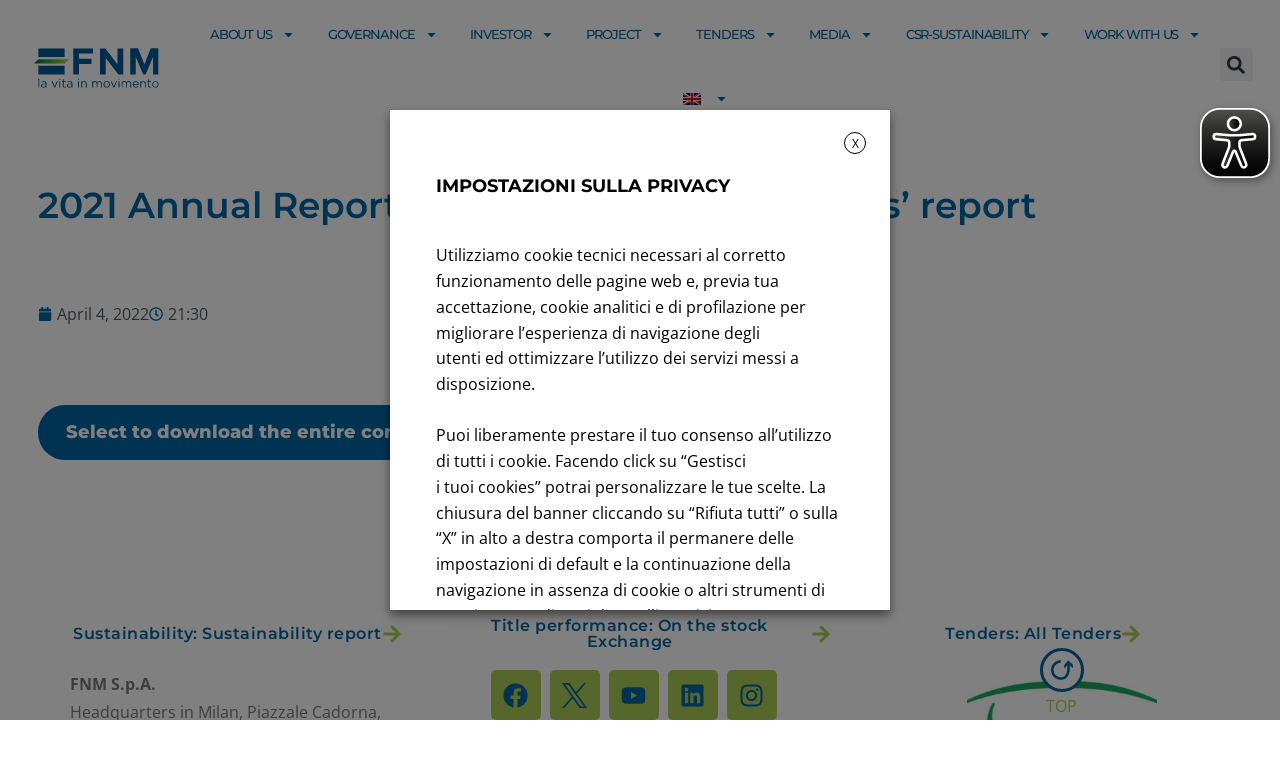

--- FILE ---
content_type: text/html; charset=UTF-8
request_url: https://www.fnmgroup.it/2022/04/04/2021-annual-report-and-independent-auditors-report/?lang=en
body_size: 50690
content:
<!DOCTYPE html>
<html lang="en-US">
<head>
	<meta charset="UTF-8">
	<meta name="viewport" content="width=device-width, initial-scale=1.0, viewport-fit=cover" />		<meta name='robots' content='index, follow, max-image-preview:large, max-snippet:-1, max-video-preview:-1' />

	<!-- This site is optimized with the Yoast SEO plugin v26.6 - https://yoast.com/wordpress/plugins/seo/ -->
	<title>2021 Annual Report and Independent Auditors’ report - FNM Group</title><link rel="preload" href="https://fonts.gstatic.com/s/opensans/v34/memvYaGs126MiZpBA-UvWbX2vVnXBbObj2OVTS-muw.woff2" as="font" type="font/woff2" crossorigin><link rel="preload" href="https://www.fnmgroup.it/wp-content/plugins/elementor/assets/lib/dialog/dialog.min.js" as="script"><link rel="preload" href="https://www.fnmgroup.it/wp-includes/css/dashicons.min.css" as="style" onload="this.rel='stylesheet';this.removeAttribute('onload');"><link rel="preload" href="https://www.fnmgroup.it/wp-includes/js/jquery/jquery.min.js?ver=3.6.1" as="script"><link rel="preload" href="https://www.fnmgroup.it/wp-content/plugins/bdthemes-element-pack/assets/css/ep-styles.css" as="style" onload="this.rel='stylesheet';this.removeAttribute('onload');"><link rel="preload" href="https://www.fnmgroup.it/wp-content/uploads/elementor/css/post-8354.css" as="style" onload="this.rel='stylesheet';this.removeAttribute('onload');"><link rel="preload" href="https://www.fnmgroup.it/wp-content/uploads/elementor/css/post-4229.css" as="style" onload="this.rel='stylesheet';this.removeAttribute('onload');"><link rel="preload" href="https://www.fnmgroup.it/wp-content/uploads/elementor/css/post-4260.css" as="style" onload="this.rel='stylesheet';this.removeAttribute('onload');"><link rel="preload" href="https://www.fnmgroup.it/wp-content/uploads/elementor/css/post-19002.css" as="style" onload="this.rel='stylesheet';this.removeAttribute('onload');"><link rel="preload" href="https://www.fnmgroup.it/wp-content/cache/perfmatters/www.fnmgroup.it/css/post.used.css?ver=1762879237" as="style" /><link rel="stylesheet" id="perfmatters-used-css" href="https://www.fnmgroup.it/wp-content/cache/perfmatters/www.fnmgroup.it/css/post.used.css?ver=1762879237" media="all" />
	<link rel="canonical" href="https://www.fnmgroup.it/2022/04/04/2021-annual-report-and-independent-auditors-report/?lang=en" />
	<meta property="og:locale" content="en_US" />
	<meta property="og:type" content="article" />
	<meta property="og:title" content="2021 Annual Report and Independent Auditors’ report - FNM Group" />
	<meta property="og:url" content="https://www.fnmgroup.it/2022/04/04/2021-annual-report-and-independent-auditors-report/?lang=en" />
	<meta property="og:site_name" content="FNM Group" />
	<meta property="article:published_time" content="2022-04-04T19:30:00+00:00" />
	<meta property="article:modified_time" content="2023-03-15T10:51:16+00:00" />
	<meta name="author" content="NC_EDITOR" />
	<meta name="twitter:card" content="summary_large_image" />
	<meta name="twitter:label1" content="Written by" />
	<meta name="twitter:data1" content="NC_EDITOR" />
	<script type="application/ld+json" class="yoast-schema-graph">{"@context":"https://schema.org","@graph":[{"@type":"Article","@id":"https://www.fnmgroup.it/2022/04/04/2021-annual-report-and-independent-auditors-report/?lang=en#article","isPartOf":{"@id":"https://www.fnmgroup.it/2022/04/04/2021-annual-report-and-independent-auditors-report/?lang=en"},"author":{"name":"NC_EDITOR","@id":"https://www.fnmgroup.it/?lang=en#/schema/person/81eb25273ee5edb54b577178c2b21481"},"headline":"2021 Annual Report and Independent Auditors’ report","datePublished":"2022-04-04T19:30:00+00:00","dateModified":"2023-03-15T10:51:16+00:00","mainEntityOfPage":{"@id":"https://www.fnmgroup.it/2022/04/04/2021-annual-report-and-independent-auditors-report/?lang=en"},"wordCount":6,"publisher":{"@id":"https://www.fnmgroup.it/?lang=en#organization"},"articleSection":["2022","Meeting shareholders doc"],"inLanguage":"en-US"},{"@type":"WebPage","@id":"https://www.fnmgroup.it/2022/04/04/2021-annual-report-and-independent-auditors-report/?lang=en","url":"https://www.fnmgroup.it/2022/04/04/2021-annual-report-and-independent-auditors-report/?lang=en","name":"2021 Annual Report and Independent Auditors’ report - FNM Group","isPartOf":{"@id":"https://www.fnmgroup.it/?lang=en#website"},"datePublished":"2022-04-04T19:30:00+00:00","dateModified":"2023-03-15T10:51:16+00:00","breadcrumb":{"@id":"https://www.fnmgroup.it/2022/04/04/2021-annual-report-and-independent-auditors-report/?lang=en#breadcrumb"},"inLanguage":"en-US","potentialAction":[{"@type":"ReadAction","target":["https://www.fnmgroup.it/2022/04/04/2021-annual-report-and-independent-auditors-report/?lang=en"]}]},{"@type":"BreadcrumbList","@id":"https://www.fnmgroup.it/2022/04/04/2021-annual-report-and-independent-auditors-report/?lang=en#breadcrumb","itemListElement":[{"@type":"ListItem","position":1,"name":"Home","item":"https://www.fnmgroup.it/?lang=en"},{"@type":"ListItem","position":2,"name":"2021 Annual Report and Independent Auditors’ report"}]},{"@type":"WebSite","@id":"https://www.fnmgroup.it/?lang=en#website","url":"https://www.fnmgroup.it/?lang=en","name":"FNM Group","description":"la vita in movimento","publisher":{"@id":"https://www.fnmgroup.it/?lang=en#organization"},"potentialAction":[{"@type":"SearchAction","target":{"@type":"EntryPoint","urlTemplate":"https://www.fnmgroup.it/?lang=en?s={search_term_string}"},"query-input":{"@type":"PropertyValueSpecification","valueRequired":true,"valueName":"search_term_string"}}],"inLanguage":"en-US"},{"@type":"Organization","@id":"https://www.fnmgroup.it/?lang=en#organization","name":"FNM Group","url":"https://www.fnmgroup.it/?lang=en","logo":{"@type":"ImageObject","inLanguage":"en-US","@id":"https://www.fnmgroup.it/?lang=en#/schema/logo/image/","url":"https://www.fnmgroup.it/wp-content/uploads/2021/04/cropped-fnm-1-2.png","contentUrl":"https://www.fnmgroup.it/wp-content/uploads/2021/04/cropped-fnm-1-2.png","width":345,"height":110,"caption":"FNM Group"},"image":{"@id":"https://www.fnmgroup.it/?lang=en#/schema/logo/image/"}},{"@type":"Person","@id":"https://www.fnmgroup.it/?lang=en#/schema/person/81eb25273ee5edb54b577178c2b21481","name":"NC_EDITOR","image":{"@type":"ImageObject","inLanguage":"en-US","@id":"https://www.fnmgroup.it/?lang=en#/schema/person/image/","url":"https://secure.gravatar.com/avatar/f258f0daf5f3b41e0f174d638267c02a0f0e6a6469992da4a219b1e3ad1b1f37?s=96&d=mm&r=g","contentUrl":"https://secure.gravatar.com/avatar/f258f0daf5f3b41e0f174d638267c02a0f0e6a6469992da4a219b1e3ad1b1f37?s=96&d=mm&r=g","caption":"NC_EDITOR"},"url":"https://www.fnmgroup.it/author/nc_editor/?lang=en"}]}</script>
	<!-- / Yoast SEO plugin. -->



		<!-- This site uses the Google Analytics by MonsterInsights plugin v9.11.0 - Using Analytics tracking - https://www.monsterinsights.com/ -->
							<script type="text/plain" data-cli-class="cli-blocker-script" data-cli-label="Google Tag Manager"  data-cli-script-type="analytics" data-cli-block="true" data-cli-block-if-ccpa-optout="false" data-cli-element-position="head" src="//www.googletagmanager.com/gtag/js?id=G-BRL5C886VH"  data-cfasync="false" data-wpfc-render="false" async></script>
			<script type="text/plain" data-cli-class="cli-blocker-script" data-cli-label="MonsterInsights"  data-cli-script-type="analytics" data-cli-block="true" data-cli-block-if-ccpa-optout="false" data-cli-element-position="head" data-cfasync="false" data-wpfc-render="false">
				var mi_version = '9.11.0';
				var mi_track_user = true;
				var mi_no_track_reason = '';
								var MonsterInsightsDefaultLocations = {"page_location":"https:\/\/www.fnmgroup.it\/2022\/04\/04\/2021-annual-report-and-independent-auditors-report\/?lang=en%2F&lang=en"};
								if ( typeof MonsterInsightsPrivacyGuardFilter === 'function' ) {
					var MonsterInsightsLocations = (typeof MonsterInsightsExcludeQuery === 'object') ? MonsterInsightsPrivacyGuardFilter( MonsterInsightsExcludeQuery ) : MonsterInsightsPrivacyGuardFilter( MonsterInsightsDefaultLocations );
				} else {
					var MonsterInsightsLocations = (typeof MonsterInsightsExcludeQuery === 'object') ? MonsterInsightsExcludeQuery : MonsterInsightsDefaultLocations;
				}

								var disableStrs = [
										'ga-disable-G-BRL5C886VH',
									];

				/* Function to detect opted out users */
				function __gtagTrackerIsOptedOut() {
					for (var index = 0; index < disableStrs.length; index++) {
						if (document.cookie.indexOf(disableStrs[index] + '=true') > -1) {
							return true;
						}
					}

					return false;
				}

				/* Disable tracking if the opt-out cookie exists. */
				if (__gtagTrackerIsOptedOut()) {
					for (var index = 0; index < disableStrs.length; index++) {
						window[disableStrs[index]] = true;
					}
				}

				/* Opt-out function */
				function __gtagTrackerOptout() {
					for (var index = 0; index < disableStrs.length; index++) {
						document.cookie = disableStrs[index] + '=true; expires=Thu, 31 Dec 2099 23:59:59 UTC; path=/';
						window[disableStrs[index]] = true;
					}
				}

				if ('undefined' === typeof gaOptout) {
					function gaOptout() {
						__gtagTrackerOptout();
					}
				}
								window.dataLayer = window.dataLayer || [];

				window.MonsterInsightsDualTracker = {
					helpers: {},
					trackers: {},
				};
				if (mi_track_user) {
					function __gtagDataLayer() {
						dataLayer.push(arguments);
					}

					function __gtagTracker(type, name, parameters) {
						if (!parameters) {
							parameters = {};
						}

						if (parameters.send_to) {
							__gtagDataLayer.apply(null, arguments);
							return;
						}

						if (type === 'event') {
														parameters.send_to = monsterinsights_frontend.v4_id;
							var hookName = name;
							if (typeof parameters['event_category'] !== 'undefined') {
								hookName = parameters['event_category'] + ':' + name;
							}

							if (typeof MonsterInsightsDualTracker.trackers[hookName] !== 'undefined') {
								MonsterInsightsDualTracker.trackers[hookName](parameters);
							} else {
								__gtagDataLayer('event', name, parameters);
							}
							
						} else {
							__gtagDataLayer.apply(null, arguments);
						}
					}

					__gtagTracker('js', new Date());
					__gtagTracker('set', {
						'developer_id.dZGIzZG': true,
											});
					if ( MonsterInsightsLocations.page_location ) {
						__gtagTracker('set', MonsterInsightsLocations);
					}
										__gtagTracker('config', 'G-BRL5C886VH', {"forceSSL":"true","link_attribution":"true"} );
										window.gtag = __gtagTracker;										(function () {
						/* https://developers.google.com/analytics/devguides/collection/analyticsjs/ */
						/* ga and __gaTracker compatibility shim. */
						var noopfn = function () {
							return null;
						};
						var newtracker = function () {
							return new Tracker();
						};
						var Tracker = function () {
							return null;
						};
						var p = Tracker.prototype;
						p.get = noopfn;
						p.set = noopfn;
						p.send = function () {
							var args = Array.prototype.slice.call(arguments);
							args.unshift('send');
							__gaTracker.apply(null, args);
						};
						var __gaTracker = function () {
							var len = arguments.length;
							if (len === 0) {
								return;
							}
							var f = arguments[len - 1];
							if (typeof f !== 'object' || f === null || typeof f.hitCallback !== 'function') {
								if ('send' === arguments[0]) {
									var hitConverted, hitObject = false, action;
									if ('event' === arguments[1]) {
										if ('undefined' !== typeof arguments[3]) {
											hitObject = {
												'eventAction': arguments[3],
												'eventCategory': arguments[2],
												'eventLabel': arguments[4],
												'value': arguments[5] ? arguments[5] : 1,
											}
										}
									}
									if ('pageview' === arguments[1]) {
										if ('undefined' !== typeof arguments[2]) {
											hitObject = {
												'eventAction': 'page_view',
												'page_path': arguments[2],
											}
										}
									}
									if (typeof arguments[2] === 'object') {
										hitObject = arguments[2];
									}
									if (typeof arguments[5] === 'object') {
										Object.assign(hitObject, arguments[5]);
									}
									if ('undefined' !== typeof arguments[1].hitType) {
										hitObject = arguments[1];
										if ('pageview' === hitObject.hitType) {
											hitObject.eventAction = 'page_view';
										}
									}
									if (hitObject) {
										action = 'timing' === arguments[1].hitType ? 'timing_complete' : hitObject.eventAction;
										hitConverted = mapArgs(hitObject);
										__gtagTracker('event', action, hitConverted);
									}
								}
								return;
							}

							function mapArgs(args) {
								var arg, hit = {};
								var gaMap = {
									'eventCategory': 'event_category',
									'eventAction': 'event_action',
									'eventLabel': 'event_label',
									'eventValue': 'event_value',
									'nonInteraction': 'non_interaction',
									'timingCategory': 'event_category',
									'timingVar': 'name',
									'timingValue': 'value',
									'timingLabel': 'event_label',
									'page': 'page_path',
									'location': 'page_location',
									'title': 'page_title',
									'referrer' : 'page_referrer',
								};
								for (arg in args) {
																		if (!(!args.hasOwnProperty(arg) || !gaMap.hasOwnProperty(arg))) {
										hit[gaMap[arg]] = args[arg];
									} else {
										hit[arg] = args[arg];
									}
								}
								return hit;
							}

							try {
								f.hitCallback();
							} catch (ex) {
							}
						};
						__gaTracker.create = newtracker;
						__gaTracker.getByName = newtracker;
						__gaTracker.getAll = function () {
							return [];
						};
						__gaTracker.remove = noopfn;
						__gaTracker.loaded = true;
						window['__gaTracker'] = __gaTracker;
					})();
									} else {
										console.log("");
					(function () {
						function __gtagTracker() {
							return null;
						}

						window['__gtagTracker'] = __gtagTracker;
						window['gtag'] = __gtagTracker;
					})();
									}
			</script>
							<!-- / Google Analytics by MonsterInsights -->
		<style id='wp-img-auto-sizes-contain-inline-css'>
img:is([sizes=auto i],[sizes^="auto," i]){contain-intrinsic-size:3000px 1500px}
/*# sourceURL=wp-img-auto-sizes-contain-inline-css */
</style>
<link rel="stylesheet" id="pt-cv-public-style-css" href="https://www.fnmgroup.it/wp-content/plugins/content-views-query-and-display-post-page/public/assets/css/cv.css?ver=4.2.1" media="print" onload="this.media=&#039;all&#039;;this.onload=null;">
<link rel="stylesheet" id="pt-cv-public-pro-style-css" href="https://www.fnmgroup.it/wp-content/plugins/pt-content-views-pro/public/assets/css/cvpro.min.css?ver=7.2.2" media="print" onload="this.media=&#039;all&#039;;this.onload=null;">
<link rel="stylesheet" id="premium-addons-css" href="https://www.fnmgroup.it/wp-content/plugins/premium-addons-for-elementor/assets/frontend/min-css/premium-addons.min.css?ver=4.11.61" media="print" onload="this.media=&#039;all&#039;;this.onload=null;">
<link rel="stylesheet" id="premium-pro-css" href="https://www.fnmgroup.it/wp-content/plugins/premium-addons-pro/assets/frontend/min-css/premium-addons.min.css?ver=2.9.54" media="print" onload="this.media=&#039;all&#039;;this.onload=null;">
<link rel="stylesheet" id="wp-block-library-css" href="https://www.fnmgroup.it/wp-includes/css/dist/block-library/style.min.css?ver=6.9" media="print" onload="this.media=&#039;all&#039;;this.onload=null;">
<style id='classic-theme-styles-inline-css'>
/*! This file is auto-generated */
.wp-block-button__link{color:#fff;background-color:#32373c;border-radius:9999px;box-shadow:none;text-decoration:none;padding:calc(.667em + 2px) calc(1.333em + 2px);font-size:1.125em}.wp-block-file__button{background:#32373c;color:#fff;text-decoration:none}
/*# sourceURL=/wp-includes/css/classic-themes.min.css */
</style>
<style id='outermost-icon-block-style-inline-css'>
.wp-block-outermost-icon-block{display:flex;line-height:0}.wp-block-outermost-icon-block.has-border-color{border:none}.wp-block-outermost-icon-block .has-icon-color svg,.wp-block-outermost-icon-block.has-icon-color svg{color:currentColor}.wp-block-outermost-icon-block .has-icon-color:not(.has-no-icon-fill-color) svg,.wp-block-outermost-icon-block.has-icon-color:not(.has-no-icon-fill-color) svg{fill:currentColor}.wp-block-outermost-icon-block .icon-container{box-sizing:border-box}.wp-block-outermost-icon-block a,.wp-block-outermost-icon-block svg{height:100%;transition:transform .1s ease-in-out;width:100%}.wp-block-outermost-icon-block a:hover{transform:scale(1.1)}.wp-block-outermost-icon-block svg{transform:rotate(var(--outermost--icon-block--transform-rotate,0deg)) scaleX(var(--outermost--icon-block--transform-scale-x,1)) scaleY(var(--outermost--icon-block--transform-scale-y,1))}.wp-block-outermost-icon-block .rotate-90,.wp-block-outermost-icon-block.rotate-90{--outermost--icon-block--transform-rotate:90deg}.wp-block-outermost-icon-block .rotate-180,.wp-block-outermost-icon-block.rotate-180{--outermost--icon-block--transform-rotate:180deg}.wp-block-outermost-icon-block .rotate-270,.wp-block-outermost-icon-block.rotate-270{--outermost--icon-block--transform-rotate:270deg}.wp-block-outermost-icon-block .flip-horizontal,.wp-block-outermost-icon-block.flip-horizontal{--outermost--icon-block--transform-scale-x:-1}.wp-block-outermost-icon-block .flip-vertical,.wp-block-outermost-icon-block.flip-vertical{--outermost--icon-block--transform-scale-y:-1}.wp-block-outermost-icon-block .flip-vertical.flip-horizontal,.wp-block-outermost-icon-block.flip-vertical.flip-horizontal{--outermost--icon-block--transform-scale-x:-1;--outermost--icon-block--transform-scale-y:-1}

/*# sourceURL=https://www.fnmgroup.it/wp-content/plugins/icon-block/build/style.css */
</style>
<link rel="stylesheet" id="ae-pro-css-css" href="https://www.fnmgroup.it/wp-content/plugins/anywhere-elementor-pro/includes/assets/css/ae-pro.min.css?ver=2.29.3" media="print" onload="this.media=&#039;all&#039;;this.onload=null;">
<link rel="stylesheet" id="mailup-css" href="https://www.fnmgroup.it/wp-content/plugins/mailup-email-and-newsletter-subscription-form/public/css/mailup-public.css?ver=1.2.7" media="print" onload="this.media=&#039;all&#039;;this.onload=null;">
<link rel="stylesheet" id="wpsm_tabs_pro_font-icon-picker-glyphicon_style-css" href="https://www.fnmgroup.it/wp-content/plugins/tabs-pro/assets/css/mul-type-icon-picker/picker/glyphicon.css?ver=6.9" media="print" onload="this.media=&#039;all&#039;;this.onload=null;">
<link rel="stylesheet" id="wpsm_tabs_pro_font-icon-picker-dashicons_style-css" href="https://www.fnmgroup.it/wp-content/plugins/tabs-pro/assets/css/mul-type-icon-picker/picker/dashicons.css?ver=6.9" media="print" onload="this.media=&#039;all&#039;;this.onload=null;">
<link rel="stylesheet" id="wpsm_tabs_pro-font-awesome-front-css" href="https://www.fnmgroup.it/wp-content/plugins/tabs-pro/assets/css/font-awesome/css/font-awesome.min.css?ver=6.9" media="print" onload="this.media=&#039;all&#039;;this.onload=null;">
<link rel="stylesheet" id="wpsm_tabs_pro_bootstrap-front-css" href="https://www.fnmgroup.it/wp-content/plugins/tabs-pro/assets/css/bootstrap-front.css?ver=6.9" media="print" onload="this.media=&#039;all&#039;;this.onload=null;">
<link rel="stylesheet" id="wpsm_tabs_pro_animate-css" href="https://www.fnmgroup.it/wp-content/plugins/tabs-pro/assets/css/animate.css?ver=6.9" media="print" onload="this.media=&#039;all&#039;;this.onload=null;">
<link rel="stylesheet" id="wpsm_tabs_pro_scrollbar_style-css" href="https://www.fnmgroup.it/wp-content/plugins/tabs-pro/assets/css/scrollbar/jquery.mCustomScrollbar.css?ver=6.9" media="print" onload="this.media=&#039;all&#039;;this.onload=null;">
<link rel="stylesheet" id="cookie-law-info-css" href="https://www.fnmgroup.it/wp-content/plugins/webtoffee-gdpr-cookie-consent/public/css/cookie-law-info-public.css?ver=2.4.0" media="print" onload="this.media=&#039;all&#039;;this.onload=null;">
<link rel="stylesheet" id="cookie-law-info-gdpr-css" href="https://www.fnmgroup.it/wp-content/plugins/webtoffee-gdpr-cookie-consent/public/css/cookie-law-info-gdpr.css?ver=2.4.0" media="print" onload="this.media=&#039;all&#039;;this.onload=null;">
<style id='cookie-law-info-gdpr-inline-css'>
.cli-modal-content, .cli-tab-content { background-color: #ffffff; }.cli-privacy-content-text, .cli-modal .cli-modal-dialog, .cli-tab-container p, a.cli-privacy-readmore { color: #000000; }.cli-tab-header { background-color: #f2f2f2; }.cli-tab-header, .cli-tab-header a.cli-nav-link,span.cli-necessary-caption,.cli-switch .cli-slider:after { color: #000000; }.cli-switch .cli-slider:before { background-color: #ffffff; }.cli-switch input:checked + .cli-slider:before { background-color: #ffffff; }.cli-switch .cli-slider { background-color: #e3e1e8; }.cli-switch input:checked + .cli-slider { background-color: #28a745; }.cli-modal-close svg { fill: #000000; }.cli-tab-footer .wt-cli-privacy-accept-all-btn { background-color: #00acad; color: #ffffff}.cli-tab-footer .wt-cli-privacy-accept-btn { background-color: #00acad; color: #ffffff}.cli-tab-header a:before{ border-right: 1px solid #000000; border-bottom: 1px solid #000000; }
/*# sourceURL=cookie-law-info-gdpr-inline-css */
</style>
<link rel="stylesheet" id="wpml-legacy-dropdown-0-css" href="https://www.fnmgroup.it/wp-content/plugins/sitepress-multilingual-cms/templates/language-switchers/legacy-dropdown/style.min.css?ver=1" media="print" onload="this.media=&#039;all&#039;;this.onload=null;">
<link rel="stylesheet" id="wpml-legacy-horizontal-list-0-css" href="https://www.fnmgroup.it/wp-content/plugins/sitepress-multilingual-cms/templates/language-switchers/legacy-list-horizontal/style.min.css?ver=1" media="print" onload="this.media=&#039;all&#039;;this.onload=null;">
<style id='wpml-legacy-horizontal-list-0-inline-css'>
.wpml-ls-statics-footer a, .wpml-ls-statics-footer .wpml-ls-sub-menu a, .wpml-ls-statics-footer .wpml-ls-sub-menu a:link, .wpml-ls-statics-footer li:not(.wpml-ls-current-language) .wpml-ls-link, .wpml-ls-statics-footer li:not(.wpml-ls-current-language) .wpml-ls-link:link {color:#444444;background-color:#ffffff;}.wpml-ls-statics-footer .wpml-ls-sub-menu a:hover,.wpml-ls-statics-footer .wpml-ls-sub-menu a:focus, .wpml-ls-statics-footer .wpml-ls-sub-menu a:link:hover, .wpml-ls-statics-footer .wpml-ls-sub-menu a:link:focus {color:#000000;background-color:#eeeeee;}.wpml-ls-statics-footer .wpml-ls-current-language > a {color:#444444;background-color:#ffffff;}.wpml-ls-statics-footer .wpml-ls-current-language:hover>a, .wpml-ls-statics-footer .wpml-ls-current-language>a:focus {color:#000000;background-color:#eeeeee;}
/*# sourceURL=wpml-legacy-horizontal-list-0-inline-css */
</style>
<link rel="stylesheet" id="wpml-menu-item-0-css" href="https://www.fnmgroup.it/wp-content/plugins/sitepress-multilingual-cms/templates/language-switchers/menu-item/style.min.css?ver=1" media="print" onload="this.media=&#039;all&#039;;this.onload=null;">
<style id='wpml-menu-item-0-inline-css'>
.wpml-ls-legacy-list-horizontal.wpml-ls-statics-footer { display: none !important; }
/*# sourceURL=wpml-menu-item-0-inline-css */
</style>
<link rel="stylesheet" id="eae-css-css" href="https://www.fnmgroup.it/wp-content/plugins/addon-elements-for-elementor-page-builder/assets/css/eae.min.css?ver=1.14.4" media="print" onload="this.media=&#039;all&#039;;this.onload=null;">
<link rel="stylesheet" id="eae-peel-css-css" href="https://www.fnmgroup.it/wp-content/plugins/addon-elements-for-elementor-page-builder/assets/lib/peel/peel.css?ver=1.14.4" media="print" onload="this.media=&#039;all&#039;;this.onload=null;">
<link rel="stylesheet" id="vegas-css-css" href="https://www.fnmgroup.it/wp-content/plugins/anywhere-elementor-pro/includes/assets/lib/vegas/vegas.min.css?ver=2.4.0" media="print" onload="this.media=&#039;all&#039;;this.onload=null;">
<link rel="stylesheet" id="fluida-themefonts-css" href="https://www.fnmgroup.it/wp-content/themes/fluida/resources/fonts/fontfaces.css?ver=1.8.8.1" media="print" onload="this.media=&#039;all&#039;;this.onload=null;">
<link rel='stylesheet' id='fluida-googlefonts-css' href='https://www.fnmgroup.it/wp-content/cache/perfmatters/www.fnmgroup.it/fonts/3bf4d7b94b3c.google-fonts.min.css' media='all' />
<link rel="stylesheet" id="fluida-main-css" href="https://www.fnmgroup.it/wp-content/themes/fluida/style.css?ver=1.8.8.1" media="print" onload="this.media=&#039;all&#039;;this.onload=null;">
<style id='fluida-main-inline-css'>
 #site-header-main-inside, #container, #colophon-inside, #footer-inside, #breadcrumbs-container-inside, #wp-custom-header { margin: 0 auto; max-width: 2920px; } #site-header-main { left: 0; right: 0; } #primary { width: 100px; } #secondary { width: 100px; } #container.one-column { } #container.two-columns-right #secondary { float: right; } #container.two-columns-right .main, .two-columns-right #breadcrumbs { width: calc( 98% - 100px ); float: left; } #container.two-columns-left #primary { float: left; } #container.two-columns-left .main, .two-columns-left #breadcrumbs { width: calc( 98% - 100px ); float: right; } #container.three-columns-right #primary, #container.three-columns-left #primary, #container.three-columns-sided #primary { float: left; } #container.three-columns-right #secondary, #container.three-columns-left #secondary, #container.three-columns-sided #secondary { float: left; } #container.three-columns-right #primary, #container.three-columns-left #secondary { margin-left: 2%; margin-right: 2%; } #container.three-columns-right .main, .three-columns-right #breadcrumbs { width: calc( 96% - 200px ); float: left; } #container.three-columns-left .main, .three-columns-left #breadcrumbs { width: calc( 96% - 200px ); float: right; } #container.three-columns-sided #secondary { float: right; } #container.three-columns-sided .main, .three-columns-sided #breadcrumbs { width: calc( 96% - 200px ); float: right; margin: 0 calc( 2% + 100px ) 0 -1920px; } #site-text { clip: rect(1px, 1px, 1px, 1px); height: 1px; overflow: hidden; position: absolute !important; width: 1px; word-wrap: normal !important; } html { font-family: Open Sans; font-size: 16px; font-weight: 400; line-height: 1.8; } #site-title { font-family: Open Sans Condensed; font-size: 150%; font-weight: 400; } #access ul li a { font-family: Open Sans Condensed; font-size: 105%; font-weight: 800; } #access i.search-icon { ; } .widget-title { font-family: Open Sans; font-size: 100%; font-weight: 800; } .widget-container { font-family: Open Sans; font-size: 100%; font-weight: 400; } .entry-title, #reply-title, .woocommerce .main .page-title, .woocommerce .main .entry-title { font-family: Open Sans; font-size: 250%; font-weight: 400; } .content-masonry .entry-title { font-size: 187.5%; } h1 { font-size: 3.029em; } h2 { font-size: 2.678em; } h3 { font-size: 2.327em; } h4 { font-size: 1.976em; } h5 { font-size: 1.625em; } h6 { font-size: 1.274em; } h1, h2, h3, h4, h5, h6 { font-family: Open Sans; font-weight: 400; } .lp-staticslider .staticslider-caption-title, .seriousslider.seriousslider-theme .seriousslider-caption-title { font-family: Open Sans; } body { color: #555; background-color: #ffffff; } #site-header-main, #site-header-main-inside, #access ul li a, #access ul ul, #access::after { background-color: #fff; } #access .menu-main-search .searchform { border-color: #1765a0; background-color: #1765a0; } .menu-search-animated .searchform input[type="search"], .menu-search-animated .searchform input[type="search"]:focus { color: #fff; } #header a { color: #1765a0; } #access > div > ul > li, #access > div > ul > li > a { color: #1765a0; } #access ul.sub-menu li a, #access ul.children li a { color: #555; } #access ul.sub-menu li:hover > a, #access ul.children li:hover > a { background-color: rgba(85,85,85,0.1); } #access > div > ul > li:hover > a { color: #fff; } #access ul > li.current_page_item > a, #access ul > li.current-menu-item > a, #access ul > li.current_page_ancestor > a, #access ul > li.current-menu-ancestor > a, #access .sub-menu, #access .children { border-top-color: #1765a0; } #access ul ul ul { border-left-color: rgba(85,85,85,0.5); } #access > div > ul > li:hover > a { background-color: #1765a0; } #access ul.children > li.current_page_item > a, #access ul.sub-menu > li.current-menu-item > a, #access ul.children > li.current_page_ancestor > a, #access ul.sub-menu > li.current-menu-ancestor > a { border-color: #555; } .searchform .searchsubmit, .searchform:hover input[type="search"], .searchform input[type="search"]:focus { color: #fff; background-color: transparent; } .searchform::after, .searchform input[type="search"]:focus, .searchform .searchsubmit:hover { background-color: #1765a0; } article.hentry, #primary, .searchform, .main > div:not(#content-masonry), .main > header, .main > nav#nav-below, .pagination span, .pagination a, #nav-old-below .nav-previous, #nav-old-below .nav-next { background-color: #fff; } #breadcrumbs-container { background-color: #f8f8f8;} #secondary { ; } #colophon, #footer { background-color: #ffffff; color: #AAA; } span.entry-format { color: #1765a0; } .format-aside { border-top-color: #ffffff; } article.hentry .post-thumbnail-container { background-color: rgba(85,85,85,0.15); } .entry-content blockquote::before, .entry-content blockquote::after { color: rgba(85,85,85,0.1); } .entry-content h1, .entry-content h2, .entry-content h3, .entry-content h4, .lp-text-content h1, .lp-text-content h2, .lp-text-content h3, .lp-text-content h4 { color: #333; } a { color: #1765a0; } a:hover, .entry-meta span a:hover, .comments-link a:hover { color: #f42b00; } #footer a, .page-title strong { color: #1765a0; } #footer a:hover, #site-title a:hover span { color: #f42b00; } #access > div > ul > li.menu-search-animated:hover i { color: #fff; } .continue-reading-link { color: #fff; background-color: #f42b00} .continue-reading-link:before { background-color: #1765a0} .continue-reading-link:hover { color: #fff; } header.pad-container { border-top-color: #1765a0; } article.sticky:after { background-color: rgba(23,101,160,1); } .socials a:before { color: #1765a0; } .socials a:hover:before { color: #f42b00; } .fluida-normalizedtags #content .tagcloud a { color: #fff; background-color: #1765a0; } .fluida-normalizedtags #content .tagcloud a:hover { background-color: #f42b00; } #toTop .icon-back2top:before { color: #1765a0; } #toTop:hover .icon-back2top:before { color: #f42b00; } .entry-meta .icon-metas:before { color: #f42b00; } .page-link a:hover { border-top-color: #f42b00; } #site-title span a span:nth-child(1) { background-color: #1765a0; color: #fff; width: 1.4em; margin-right: .1em; text-align: center; line-height: 1.4; font-weight: 300; } #site-title span a:hover span:nth-child(1) { background-color: #f42b00; } .fluida-caption-one .main .wp-caption .wp-caption-text { border-bottom-color: #eeeeee; } .fluida-caption-two .main .wp-caption .wp-caption-text { background-color: #f5f5f5; } .fluida-image-one .entry-content img[class*="align"], .fluida-image-one .entry-summary img[class*="align"], .fluida-image-two .entry-content img[class*='align'], .fluida-image-two .entry-summary img[class*='align'] { border-color: #eeeeee; } .fluida-image-five .entry-content img[class*='align'], .fluida-image-five .entry-summary img[class*='align'] { border-color: #1765a0; } /* diffs */ span.edit-link a.post-edit-link, span.edit-link a.post-edit-link:hover, span.edit-link .icon-edit:before { color: #9a9a9a; } .searchform { border-color: #ebebeb; } .entry-meta span, .entry-utility span, .entry-meta time, .comment-meta a, #breadcrumbs-nav .icon-angle-right::before, .footermenu ul li span.sep { color: #9a9a9a; } #footer { border-top-color: #ebebeb; } #colophon .widget-container:after { background-color: #ebebeb; } #commentform { max-width:650px;} code, .reply a:after, #nav-below .nav-previous a:before, #nav-below .nav-next a:before, .reply a:after { background-color: #eeeeee; } pre, .entry-meta .author, nav.sidebarmenu, .page-link > span, article .author-info, .comment-author, .commentlist .comment-body, .commentlist .pingback, nav.sidebarmenu li a { border-color: #eeeeee; } select, input[type], textarea { color: #555; } button, input[type="button"], input[type="submit"], input[type="reset"] { background-color: #1765a0; color: #fff; } button:hover, input[type="button"]:hover, input[type="submit"]:hover, input[type="reset"]:hover { background-color: #f42b00; } select, input[type], textarea { border-color: #e9e9e9; } input[type]:hover, textarea:hover, select:hover, input[type]:focus, textarea:focus, select:focus { border-color: #cdcdcd; } hr { background-color: #e9e9e9; } #toTop { background-color: rgba(250,250,250,0.8) } /* gutenberg */ .wp-block-image.alignwide { margin-left: -15%; margin-right: -15%; } .wp-block-image.alignwide img { width: 130%; max-width: 130%; } .has-accent-1-color, .has-accent-1-color:hover { color: #1765a0; } .has-accent-2-color, .has-accent-2-color:hover { color: #f42b00; } .has-headings-color, .has-headings-color:hover { color: #333; } .has-sitetext-color, .has-sitetext-color:hover { color: #555; } .has-sitebg-color, .has-sitebg-color:hover { color: #fff; } .has-accent-1-background-color { background-color: #1765a0; } .has-accent-2-background-color { background-color: #f42b00; } .has-headings-background-color { background-color: #333; } .has-sitetext-background-color { background-color: #555; } .has-sitebg-background-color { background-color: #fff; } .has-small-font-size { font-size: 10px; } .has-regular-font-size { font-size: 16px; } .has-large-font-size { font-size: 25px; } .has-larger-font-size { font-size: 40px; } .has-huge-font-size { font-size: 40px; } /* woocommerce */ .woocommerce-page #respond input#submit.alt, .woocommerce a.button.alt, .woocommerce-page button.button.alt, .woocommerce input.button.alt, .woocommerce #respond input#submit, .woocommerce a.button, .woocommerce button.button, .woocommerce input.button { background-color: #1765a0; color: #fff; line-height: 1.8; } .woocommerce #respond input#submit:hover, .woocommerce a.button:hover, .woocommerce button.button:hover, .woocommerce input.button:hover { background-color: #3987c2; color: #fff;} .woocommerce-page #respond input#submit.alt, .woocommerce a.button.alt, .woocommerce-page button.button.alt, .woocommerce input.button.alt { background-color: #f42b00; color: #fff; line-height: 1.8; } .woocommerce-page #respond input#submit.alt:hover, .woocommerce a.button.alt:hover, .woocommerce-page button.button.alt:hover, .woocommerce input.button.alt:hover { background-color: #ff4d22; color: #fff;} .woocommerce div.product .woocommerce-tabs ul.tabs li.active { border-bottom-color: #fff; } .woocommerce #respond input#submit.alt.disabled, .woocommerce #respond input#submit.alt.disabled:hover, .woocommerce #respond input#submit.alt:disabled, .woocommerce #respond input#submit.alt:disabled:hover, .woocommerce #respond input#submit.alt[disabled]:disabled, .woocommerce #respond input#submit.alt[disabled]:disabled:hover, .woocommerce a.button.alt.disabled, .woocommerce a.button.alt.disabled:hover, .woocommerce a.button.alt:disabled, .woocommerce a.button.alt:disabled:hover, .woocommerce a.button.alt[disabled]:disabled, .woocommerce a.button.alt[disabled]:disabled:hover, .woocommerce button.button.alt.disabled, .woocommerce button.button.alt.disabled:hover, .woocommerce button.button.alt:disabled, .woocommerce button.button.alt:disabled:hover, .woocommerce button.button.alt[disabled]:disabled, .woocommerce button.button.alt[disabled]:disabled:hover, .woocommerce input.button.alt.disabled, .woocommerce input.button.alt.disabled:hover, .woocommerce input.button.alt:disabled, .woocommerce input.button.alt:disabled:hover, .woocommerce input.button.alt[disabled]:disabled, .woocommerce input.button.alt[disabled]:disabled:hover { background-color: #f42b00; } .woocommerce ul.products li.product .price, .woocommerce div.product p.price, .woocommerce div.product span.price { color: #232323 } #add_payment_method #payment, .woocommerce-cart #payment, .woocommerce-checkout #payment { background: #f5f5f5; } /* mobile menu */ nav#mobile-menu { background-color: #fff; color: #1765a0;} #mobile-menu .menu-main-search input[type="search"] { color: #1765a0; } .main .entry-content, .main .entry-summary { text-align: justify; } .main p, .main ul, .main ol, .main dd, .main pre, .main hr { margin-bottom: 1em; } .main .entry-content p { text-indent: 0em; } .main a.post-featured-image { background-position: center center; } #content { margin-top: 0px; } #content { padding-left: 0px; padding-right: 0px; } #header-widget-area { width: 100%; right: 10px; } .fluida-stripped-table .main thead th, .fluida-bordered-table .main thead th, .fluida-stripped-table .main td, .fluida-stripped-table .main th, .fluida-bordered-table .main th, .fluida-bordered-table .main td { border-color: #e9e9e9; } .fluida-clean-table .main th, .fluida-stripped-table .main tr:nth-child(even) td, .fluida-stripped-table .main tr:nth-child(even) th { background-color: #f6f6f6; } .fluida-cropped-featured .main .post-thumbnail-container { height: 200px; } .fluida-responsive-featured .main .post-thumbnail-container { max-height: 200px; height: auto; } #secondary { border: 0; box-shadow: none; } #primary + #secondary { padding-left: 1em; } article.hentry .article-inner, #breadcrumbs-nav, body.woocommerce.woocommerce-page #breadcrumbs-nav, #content-masonry article.hentry .article-inner, .pad-container { padding-left: 10%; padding-right: 10%; } .fluida-magazine-two.archive #breadcrumbs-nav, .fluida-magazine-two.archive .pad-container, .fluida-magazine-two.search #breadcrumbs-nav, .fluida-magazine-two.search .pad-container, .fluida-magazine-two.page-template-template-page-with-intro #breadcrumbs-nav, .fluida-magazine-two.page-template-template-page-with-intro .pad-container { padding-left: 5%; padding-right: 5%; } .fluida-magazine-three.archive #breadcrumbs-nav, .fluida-magazine-three.archive .pad-container, .fluida-magazine-three.search #breadcrumbs-nav, .fluida-magazine-three.search .pad-container, .fluida-magazine-three.page-template-template-page-with-intro #breadcrumbs-nav, .fluida-magazine-three.page-template-template-page-with-intro .pad-container { padding-left: 3.3333333333333%; padding-right: 3.3333333333333%; } #site-header-main { height:85px; } #sheader, .identity, #nav-toggle { height:85px; line-height:85px; } #access div > ul > li > a { line-height:83px; } #access .menu-main-search > a, #branding { height:85px; } .fluida-responsive-headerimage #masthead #header-image-main-inside { max-height: 250px; } .fluida-cropped-headerimage #masthead div.header-image { height: 250px; } #site-text { display: none; } #masthead #site-header-main { position: fixed; top: 0; box-shadow: 0 0 3px rgba(0,0,0,0.2); } #header-image-main { margin-top: 85px; } .fluida-landing-page .lp-blocks-inside, .fluida-landing-page .lp-boxes-inside, .fluida-landing-page .lp-text-inside, .fluida-landing-page .lp-posts-inside, .fluida-landing-page .lp-section-header { max-width: 2920px; } .seriousslider-theme .seriousslider-caption-buttons a:nth-child(2n+1), a.staticslider-button:nth-child(2n+1) { color: #555; border-color: #fff; background-color: #fff; } .seriousslider-theme .seriousslider-caption-buttons a:nth-child(2n+1):hover, a.staticslider-button:nth-child(2n+1):hover { color: #fff; } .seriousslider-theme .seriousslider-caption-buttons a:nth-child(2n), a.staticslider-button:nth-child(2n) { border-color: #fff; color: #fff; } .seriousslider-theme .seriousslider-caption-buttons a:nth-child(2n):hover, .staticslider-button:nth-child(2n):hover { color: #555; background-color: #fff; } .lp-blocks { ; } .lp-block > i::before { color: #1765a0; } .lp-block:hover i::before { color: #f42b00; } .lp-block i:after { background-color: #1765a0; } .lp-block:hover i:after { background-color: #f42b00; } .lp-block-text, .lp-boxes-static .lp-box-text, .lp-section-desc { color: #919191; } .lp-text { background-color: #FFF; } .lp-boxes-1 .lp-box .lp-box-image { height: 250px; } .lp-boxes-1.lp-boxes-animated .lp-box:hover .lp-box-text { max-height: 150px; } .lp-boxes-2 .lp-box .lp-box-image { height: 400px; } .lp-boxes-2.lp-boxes-animated .lp-box:hover .lp-box-text { max-height: 300px; } .lp-box-readmore { color: #1765a0; } .lp-boxes { ; } .lp-boxes .lp-box-overlay { background-color: rgba(23,101,160, 0.9); } .lpbox-rnd1 { background-color: #c8c8c8; } .lpbox-rnd2 { background-color: #c3c3c3; } .lpbox-rnd3 { background-color: #bebebe; } .lpbox-rnd4 { background-color: #b9b9b9; } .lpbox-rnd5 { background-color: #b4b4b4; } .lpbox-rnd6 { background-color: #afafaf; } .lpbox-rnd7 { background-color: #aaaaaa; } .lpbox-rnd8 { background-color: #a5a5a5; } 
/*# sourceURL=fluida-main-inline-css */
</style>
<link rel="stylesheet" id="elementor-frontend-css" href="https://www.fnmgroup.it/wp-content/uploads/elementor/css/custom-frontend.min.css?ver=1768468654" media="print" onload="this.media=&#039;all&#039;;this.onload=null;">
<link rel="stylesheet" id="widget-heading-css" href="https://www.fnmgroup.it/wp-content/plugins/elementor/assets/css/widget-heading.min.css?ver=3.34.0" media="print" onload="this.media=&#039;all&#039;;this.onload=null;">
<link rel="stylesheet" id="e-animation-fadeIn-css" href="https://www.fnmgroup.it/wp-content/plugins/elementor/assets/lib/animations/styles/fadeIn.min.css?ver=3.34.0" media="print" onload="this.media=&#039;all&#039;;this.onload=null;">
<link rel="stylesheet" id="e-popup-css" href="https://www.fnmgroup.it/wp-content/plugins/elementor-pro/assets/css/conditionals/popup.min.css?ver=3.34.0" media="print" onload="this.media=&#039;all&#039;;this.onload=null;">
<link rel="stylesheet" id="widget-image-css" href="https://www.fnmgroup.it/wp-content/plugins/elementor/assets/css/widget-image.min.css?ver=3.34.0" media="print" onload="this.media=&#039;all&#039;;this.onload=null;">
<link rel="stylesheet" id="widget-nav-menu-css" href="https://www.fnmgroup.it/wp-content/uploads/elementor/css/custom-pro-widget-nav-menu.min.css?ver=1768468655" media="print" onload="this.media=&#039;all&#039;;this.onload=null;">
<link rel="stylesheet" id="widget-search-form-css" href="https://www.fnmgroup.it/wp-content/plugins/elementor-pro/assets/css/widget-search-form.min.css?ver=3.34.0" media="print" onload="this.media=&#039;all&#039;;this.onload=null;">
<link rel="stylesheet" id="pa-glass-css" href="https://www.fnmgroup.it/wp-content/plugins/premium-addons-for-elementor/assets/frontend/min-css/liquid-glass.min.css?ver=4.11.61" media="print" onload="this.media=&#039;all&#039;;this.onload=null;">
<link rel="stylesheet" id="pa-btn-css" href="https://www.fnmgroup.it/wp-content/plugins/premium-addons-for-elementor/assets/frontend/min-css/button-line.min.css?ver=4.11.61" media="print" onload="this.media=&#039;all&#039;;this.onload=null;">
<link rel="stylesheet" id="widget-social-icons-css" href="https://www.fnmgroup.it/wp-content/plugins/elementor/assets/css/widget-social-icons.min.css?ver=3.34.0" media="print" onload="this.media=&#039;all&#039;;this.onload=null;">
<link rel="stylesheet" id="e-apple-webkit-css" href="https://www.fnmgroup.it/wp-content/uploads/elementor/css/custom-apple-webkit.min.css?ver=1768468654" media="print" onload="this.media=&#039;all&#039;;this.onload=null;">
<link rel="stylesheet" id="e-sticky-css" href="https://www.fnmgroup.it/wp-content/plugins/elementor-pro/assets/css/modules/sticky.min.css?ver=3.34.0" media="print" onload="this.media=&#039;all&#039;;this.onload=null;">
<link rel="stylesheet" id="e-animation-fadeInUp-css" href="https://www.fnmgroup.it/wp-content/plugins/elementor/assets/lib/animations/styles/fadeInUp.min.css?ver=3.34.0" media="print" onload="this.media=&#039;all&#039;;this.onload=null;">
<link rel="stylesheet" id="e-motion-fx-css" href="https://www.fnmgroup.it/wp-content/plugins/elementor-pro/assets/css/modules/motion-fx.min.css?ver=3.34.0" media="print" onload="this.media=&#039;all&#039;;this.onload=null;">
<link rel="stylesheet" id="widget-icon-box-css" href="https://www.fnmgroup.it/wp-content/uploads/elementor/css/custom-widget-icon-box.min.css?ver=1768468654" media="print" onload="this.media=&#039;all&#039;;this.onload=null;">
<link rel="stylesheet" id="widget-post-info-css" href="https://www.fnmgroup.it/wp-content/plugins/elementor-pro/assets/css/widget-post-info.min.css?ver=3.34.0" media="print" onload="this.media=&#039;all&#039;;this.onload=null;">
<link rel="stylesheet" id="widget-icon-list-css" href="https://www.fnmgroup.it/wp-content/uploads/elementor/css/custom-widget-icon-list.min.css?ver=1768468654" media="print" onload="this.media=&#039;all&#039;;this.onload=null;">
<link rel='stylesheet' id='elementor-post-4002-css' href='https://www.fnmgroup.it/wp-content/uploads/elementor/css/post-4002.css?ver=1768468655' media='all' />
<link rel='stylesheet' id='elementor-post-24382-css' href='https://www.fnmgroup.it/wp-content/uploads/elementor/css/post-24382.css?ver=1768468694' media='all' />
<link rel='stylesheet' id='elementor-post-10444-css' href='https://www.fnmgroup.it/wp-content/uploads/elementor/css/post-10444.css?ver=1768468695' media='all' />
<link rel='stylesheet' id='elementor-post-10434-css' href='https://www.fnmgroup.it/wp-content/uploads/elementor/css/post-10434.css?ver=1768468696' media='all' />
<link rel='stylesheet' id='elementor-post-22756-css' href='https://www.fnmgroup.it/wp-content/uploads/elementor/css/post-22756.css?ver=1768469798' media='all' />
<link rel="stylesheet" id="graphina_chart-css-css" href="https://www.fnmgroup.it/wp-content/plugins/graphina-elementor-charts-and-graphs/assets/css/graphina-chart.css?ver=3.1.9" media="print" onload="this.media=&#039;all&#039;;this.onload=null;">
<link rel="stylesheet" id="bdt-uikit-css" href="https://www.fnmgroup.it/wp-content/plugins/bdthemes-element-pack/assets/css/bdt-uikit.css?ver=3.21.7" media="print" onload="this.media=&#039;all&#039;;this.onload=null;">
<link rel="stylesheet" id="ep-helper-css" href="https://www.fnmgroup.it/wp-content/plugins/bdthemes-element-pack/assets/css/ep-helper.css?ver=9.0.9" media="print" onload="this.media=&#039;all&#039;;this.onload=null;">
<link rel='stylesheet' id='elementor-gf-local-montserrat-css' href='https://www.fnmgroup.it/wp-content/uploads/elementor/google-fonts/css/montserrat.css?ver=1743420285' media='all' />
<link rel='stylesheet' id='elementor-gf-local-opensans-css' href='https://www.fnmgroup.it/wp-content/uploads/elementor/google-fonts/css/opensans.css?ver=1743420287' media='all' />
<!--n2css--><!--n2js--><script id="jquery-core-js-extra">
var SDT_DATA = {"ajaxurl":"https://www.fnmgroup.it/wp-admin/admin-ajax.php","siteUrl":"https://www.fnmgroup.it/","pluginsUrl":"https://www.fnmgroup.it/wp-content/plugins","isAdmin":""};
//# sourceURL=jquery-core-js-extra
</script>
<script src="https://www.fnmgroup.it/wp-includes/js/jquery/jquery.min.js?ver=3.7.1" id="jquery-core-js"></script>
<script type="text/plain" data-cli-class="cli-blocker-script" data-cli-label="MonsterInsights"  data-cli-script-type="analytics" data-cli-block="true" data-cli-block-if-ccpa-optout="false" data-cli-element-position="head" src="https://www.fnmgroup.it/wp-content/plugins/google-analytics-for-wordpress/assets/js/frontend-gtag.min.js?ver=9.11.0" id="monsterinsights-frontend-script-js" async data-wp-strategy="async"></script>
<script data-cfasync="false" data-wpfc-render="false" id='monsterinsights-frontend-script-js-extra'>var monsterinsights_frontend = {"js_events_tracking":"true","download_extensions":"doc,pdf,ppt,zip,xls,docx,pptx,xlsx","inbound_paths":"[{\"path\":\"\\\/go\\\/\",\"label\":\"affiliate\"},{\"path\":\"\\\/recommend\\\/\",\"label\":\"affiliate\"}]","home_url":"https:\/\/www.fnmgroup.it\/?lang=en","hash_tracking":"false","v4_id":"G-BRL5C886VH"};</script>
<script id="3d-flip-book-client-locale-loader-js-extra">
var FB3D_CLIENT_LOCALE = {"ajaxurl":"https://www.fnmgroup.it/wp-admin/admin-ajax.php","dictionary":{"Table of contents":"Table of contents","Close":"Close","Bookmarks":"Bookmarks","Thumbnails":"Thumbnails","Search":"Search","Share":"Share","Facebook":"Facebook","Twitter":"Twitter","Email":"Email","Play":"Play","Previous page":"Previous page","Next page":"Next page","Zoom in":"Zoom in","Zoom out":"Zoom out","Fit view":"Fit view","Auto play":"Auto play","Full screen":"Full screen","More":"More","Smart pan":"Smart pan","Single page":"Single page","Sounds":"Sounds","Stats":"Stats","Print":"Print","Download":"Download","Goto first page":"Goto first page","Goto last page":"Goto last page"},"images":"https://www.fnmgroup.it/wp-content/plugins/3d-flip-book/assets/images/","jsData":{"urls":[],"posts":{"ids_mis":[],"ids":[]},"pages":[],"firstPages":[],"bookCtrlProps":[],"bookTemplates":[]},"key":"3d-flip-book","pdfJS":{"pdfJsLib":"https://www.fnmgroup.it/wp-content/plugins/3d-flip-book/assets/js/pdf.min.js?ver=4.3.136","pdfJsWorker":"https://www.fnmgroup.it/wp-content/plugins/3d-flip-book/assets/js/pdf.worker.js?ver=4.3.136","stablePdfJsLib":"https://www.fnmgroup.it/wp-content/plugins/3d-flip-book/assets/js/stable/pdf.min.js?ver=2.5.207","stablePdfJsWorker":"https://www.fnmgroup.it/wp-content/plugins/3d-flip-book/assets/js/stable/pdf.worker.js?ver=2.5.207","pdfJsCMapUrl":"https://www.fnmgroup.it/wp-content/plugins/3d-flip-book/assets/cmaps/"},"cacheurl":"https://www.fnmgroup.it/wp-content/uploads/3d-flip-book/cache/","pluginsurl":"https://www.fnmgroup.it/wp-content/plugins/","pluginurl":"https://www.fnmgroup.it/wp-content/plugins/3d-flip-book/","thumbnailSize":{"width":"150","height":"150"},"version":"1.16.16"};
//# sourceURL=3d-flip-book-client-locale-loader-js-extra
</script>
<script src="https://www.fnmgroup.it/wp-content/plugins/3d-flip-book/assets/js/client-locale-loader.js?ver=1.16.16" id="3d-flip-book-client-locale-loader-js" async data-wp-strategy="async"></script>
<script src="https://www.fnmgroup.it/wp-content/plugins/mailup-email-and-newsletter-subscription-form/admin/js/jquery.validate.min.js?ver=1.19.5" id="mailup_validate-js" defer></script>
<script id="mailup-js-extra">
var mailup_params = {"ajax_url":"https://www.fnmgroup.it/wp-admin/admin-ajax.php","ajaxNonce":"94005247f3"};
//# sourceURL=mailup-js-extra
</script>
<script src="https://www.fnmgroup.it/wp-content/plugins/mailup-email-and-newsletter-subscription-form/public/js/mailup-public.js?ver=1.2.7" id="mailup-js" defer></script>
<script src="https://www.fnmgroup.it/wp-content/plugins/tabs-pro/assets/js/bootstrap-tabcollapse.js?ver=6.9" id="wpsm_tabs_pro_bootstrap-collapse-front-js" defer></script>
<script src="https://www.fnmgroup.it/wp-content/plugins/tabs-pro/assets/js/scrollbar/jquery.mCustomScrollbar.concat.min.js?ver=6.9" id="wpsm_tabs_pro_scrollbar_script-js" defer></script>
<script id="cookie-law-info-js-extra">
var Cli_Data = {"nn_cookie_ids":[],"non_necessary_cookies":[],"cookielist":{"analytics":{"id":"197","status":true,"priority":3,"title":"Analytics","strict":false,"default_state":false,"ccpa_optout":false,"loadonstart":false},"necessari":{"id":"194","status":true,"priority":0,"title":"Necessary","strict":false,"default_state":false,"ccpa_optout":false,"loadonstart":false}},"ajax_url":"https://www.fnmgroup.it/wp-admin/admin-ajax.php","current_lang":"en","security":"9a332dc5a6","eu_countries":["GB"],"geoIP":"disabled","use_custom_geolocation_api":"","custom_geolocation_api":"https://geoip.cookieyes.com/geoip/checker/result.php","consentVersion":"3","strictlyEnabled":["necessary","obligatoire"],"cookieDomain":"","privacy_length":"250","ccpaEnabled":"","ccpaRegionBased":"","ccpaBarEnabled":"","ccpaType":"gdpr","triggerDomRefresh":"","secure_cookies":""};
var log_object = {"ajax_url":"https://www.fnmgroup.it/wp-admin/admin-ajax.php"};
//# sourceURL=cookie-law-info-js-extra
</script>
<script src="https://www.fnmgroup.it/wp-content/plugins/webtoffee-gdpr-cookie-consent/public/js/cookie-law-info-public.js?ver=2.4.0" id="cookie-law-info-js" defer></script>
<script id="eyeAblePlugin-js-extra">
var eyeAble_pluginConfig = {"mainIconAlt":"2","license":{"www.fnmgroup.it":"44c09b3b561b755alyqtofdkf"},"topPosition":"","customIconColor":"","customBackgroundColor":"","mobileBottomPosition":"","blacklistContrast":"","blacklistDarkmode":"","blacklistFontsize":"","forceWhiteBackground":"","maxMagnification":"","fontsizeThreshold":"","iconSize":"","sidePosition":"","allowLocalhost":"true","pluginPath":"https://www.fnmgroup.it/wp-content/plugins/wordpress-eye-able-assistant"};
//# sourceURL=eyeAblePlugin-js-extra
</script>
<script src="https://www.fnmgroup.it/wp-content/plugins/wordpress-eye-able-assistant/public/js/eyeAble.js" id="eyeAblePlugin-js" defer></script>
<script src="https://www.fnmgroup.it/wp-content/plugins/sitepress-multilingual-cms/templates/language-switchers/legacy-dropdown/script.min.js?ver=1" id="wpml-legacy-dropdown-0-js" defer></script>
<script src="https://www.fnmgroup.it/wp-content/plugins/addon-elements-for-elementor-page-builder/assets/js/iconHelper.js?ver=1.0" id="eae-iconHelper-js" defer></script>
<meta name="generator" content="WPML ver:4.8.6 stt:1,27;" />
<link href="[data-uri]" rel="icon" type="image/x-icon" /><meta name="generator" content="Elementor 3.34.0; features: e_font_icon_svg, additional_custom_breakpoints; settings: css_print_method-external, google_font-enabled, font_display-swap">
			<style>
				.e-con.e-parent:nth-of-type(n+4):not(.e-lazyloaded):not(.e-no-lazyload),
				.e-con.e-parent:nth-of-type(n+4):not(.e-lazyloaded):not(.e-no-lazyload) * {
					background-image: none !important;
				}
				@media screen and (max-height: 1024px) {
					.e-con.e-parent:nth-of-type(n+3):not(.e-lazyloaded):not(.e-no-lazyload),
					.e-con.e-parent:nth-of-type(n+3):not(.e-lazyloaded):not(.e-no-lazyload) * {
						background-image: none !important;
					}
				}
				@media screen and (max-height: 640px) {
					.e-con.e-parent:nth-of-type(n+2):not(.e-lazyloaded):not(.e-no-lazyload),
					.e-con.e-parent:nth-of-type(n+2):not(.e-lazyloaded):not(.e-no-lazyload) * {
						background-image: none !important;
					}
				}
			</style>
			<link rel="icon" href="https://www.fnmgroup.it/wp-content/uploads/2021/04/cropped-fnm-2-2-32x32.png" sizes="32x32" />
<link rel="icon" href="https://www.fnmgroup.it/wp-content/uploads/2021/04/cropped-fnm-2-2-192x192.png" sizes="192x192" />
<link rel="apple-touch-icon" href="https://www.fnmgroup.it/wp-content/uploads/2021/04/cropped-fnm-2-2-180x180.png" />
<meta name="msapplication-TileImage" content="https://www.fnmgroup.it/wp-content/uploads/2021/04/cropped-fnm-2-2-270x270.png" />
		<style id="wp-custom-css">
			/* edlimina il padding sopra e sotto */


.page article.hentry .article-inner, .page article.hentry .entry-content {
    padding-top: 0;
	  padding-bottom: 0;
	  padding-left: 2%;
	  padding-right: 2%;
}


/* edlimina lo spazio(il margine) in fondo all'oggetto articolo */
article
{
	margin-bottom: 0px !important;
}

		</style>
		<noscript><style>.perfmatters-lazy[data-src]{display:none !important;}</style></noscript><style>.perfmatters-lazy-youtube{position:relative;width:100%;max-width:100%;height:0;padding-bottom:56.23%;overflow:hidden}.perfmatters-lazy-youtube img{position:absolute;top:0;right:0;bottom:0;left:0;display:block;width:100%;max-width:100%;height:auto;margin:auto;border:none;cursor:pointer;transition:.5s all;-webkit-transition:.5s all;-moz-transition:.5s all}.perfmatters-lazy-youtube img:hover{-webkit-filter:brightness(75%)}.perfmatters-lazy-youtube .play{position:absolute;top:50%;left:50%;right:auto;width:68px;height:48px;margin-left:-34px;margin-top:-24px;background:url(https://www.fnmgroup.it/wp-content/plugins/perfmatters/img/youtube.svg) no-repeat;background-position:center;background-size:cover;pointer-events:none;filter:grayscale(1)}.perfmatters-lazy-youtube:hover .play{filter:grayscale(0)}.perfmatters-lazy-youtube iframe{position:absolute;top:0;left:0;width:100%;height:100%;z-index:99}.wp-has-aspect-ratio .wp-block-embed__wrapper{position:relative;}.wp-has-aspect-ratio .perfmatters-lazy-youtube{position:absolute;top:0;right:0;bottom:0;left:0;width:100%;height:100%;padding-bottom:0}body .perfmatters-lazy-css-bg:not([data-ll-status=entered]),body .perfmatters-lazy-css-bg:not([data-ll-status=entered]) *,body .perfmatters-lazy-css-bg:not([data-ll-status=entered])::before,body .perfmatters-lazy-css-bg:not([data-ll-status=entered])::after,body .perfmatters-lazy-css-bg:not([data-ll-status=entered]) *::before,body .perfmatters-lazy-css-bg:not([data-ll-status=entered]) *::after{background-image:none!important;will-change:transform;transition:opacity 0.025s ease-in,transform 0.025s ease-in!important;}</style></head>
<body class="wp-singular post-template-default single single-post postid-17121 single-format-standard wp-custom-logo wp-embed-responsive wp-theme-fluida fluida-image-one fluida-caption-two fluida-totop-normal fluida-stripped-table fluida-fixed-menu fluida-responsive-headerimage fluida-responsive-featured fluida-magazine-two fluida-magazine-layout fluida-comhide-in-posts fluida-comhide-in-pages fluida-comment-placeholder fluida-hide-page-title fluida-elementshadow fluida-elementradius fluida-normalizedtags fluida-article-animation-fade fluida-menu-animation elementor-default elementor-template-full-width elementor-kit-4002 elementor-page-22756">
		<a class="skip-link screen-reader-text" href="#main" title="Skip to content"> Skip to content </a>
			<header data-elementor-type="header" data-elementor-id="10444" class="elementor elementor-10444 elementor-4260 elementor-location-header" data-elementor-settings="{&quot;element_pack_global_tooltip_width&quot;:{&quot;unit&quot;:&quot;px&quot;,&quot;size&quot;:&quot;&quot;,&quot;sizes&quot;:[]},&quot;element_pack_global_tooltip_width_tablet_extra&quot;:{&quot;unit&quot;:&quot;px&quot;,&quot;size&quot;:&quot;&quot;,&quot;sizes&quot;:[]},&quot;element_pack_global_tooltip_width_tablet&quot;:{&quot;unit&quot;:&quot;px&quot;,&quot;size&quot;:&quot;&quot;,&quot;sizes&quot;:[]},&quot;element_pack_global_tooltip_width_mobile&quot;:{&quot;unit&quot;:&quot;px&quot;,&quot;size&quot;:&quot;&quot;,&quot;sizes&quot;:[]},&quot;element_pack_global_tooltip_padding&quot;:{&quot;unit&quot;:&quot;px&quot;,&quot;top&quot;:&quot;&quot;,&quot;right&quot;:&quot;&quot;,&quot;bottom&quot;:&quot;&quot;,&quot;left&quot;:&quot;&quot;,&quot;isLinked&quot;:true},&quot;element_pack_global_tooltip_padding_tablet_extra&quot;:{&quot;unit&quot;:&quot;px&quot;,&quot;top&quot;:&quot;&quot;,&quot;right&quot;:&quot;&quot;,&quot;bottom&quot;:&quot;&quot;,&quot;left&quot;:&quot;&quot;,&quot;isLinked&quot;:true},&quot;element_pack_global_tooltip_padding_tablet&quot;:{&quot;unit&quot;:&quot;px&quot;,&quot;top&quot;:&quot;&quot;,&quot;right&quot;:&quot;&quot;,&quot;bottom&quot;:&quot;&quot;,&quot;left&quot;:&quot;&quot;,&quot;isLinked&quot;:true},&quot;element_pack_global_tooltip_padding_mobile&quot;:{&quot;unit&quot;:&quot;px&quot;,&quot;top&quot;:&quot;&quot;,&quot;right&quot;:&quot;&quot;,&quot;bottom&quot;:&quot;&quot;,&quot;left&quot;:&quot;&quot;,&quot;isLinked&quot;:true},&quot;element_pack_global_tooltip_border_radius&quot;:{&quot;unit&quot;:&quot;px&quot;,&quot;top&quot;:&quot;&quot;,&quot;right&quot;:&quot;&quot;,&quot;bottom&quot;:&quot;&quot;,&quot;left&quot;:&quot;&quot;,&quot;isLinked&quot;:true},&quot;element_pack_global_tooltip_border_radius_tablet_extra&quot;:{&quot;unit&quot;:&quot;px&quot;,&quot;top&quot;:&quot;&quot;,&quot;right&quot;:&quot;&quot;,&quot;bottom&quot;:&quot;&quot;,&quot;left&quot;:&quot;&quot;,&quot;isLinked&quot;:true},&quot;element_pack_global_tooltip_border_radius_tablet&quot;:{&quot;unit&quot;:&quot;px&quot;,&quot;top&quot;:&quot;&quot;,&quot;right&quot;:&quot;&quot;,&quot;bottom&quot;:&quot;&quot;,&quot;left&quot;:&quot;&quot;,&quot;isLinked&quot;:true},&quot;element_pack_global_tooltip_border_radius_mobile&quot;:{&quot;unit&quot;:&quot;px&quot;,&quot;top&quot;:&quot;&quot;,&quot;right&quot;:&quot;&quot;,&quot;bottom&quot;:&quot;&quot;,&quot;left&quot;:&quot;&quot;,&quot;isLinked&quot;:true}}" data-elementor-post-type="elementor_library">
					<section class="has_eae_slider has_ae_slider elementor-section elementor-top-section elementor-element elementor-element-b1687c7 elementor-section-full_width elementor-hidden-tablet elementor-hidden-mobile elementor-hidden-tablet_extra elementor-section-height-default elementor-section-height-default ae-bg-gallery-type-default" data-eae-slider="31074" data-id="b1687c7" data-element_type="section">
						<div class="elementor-container elementor-column-gap-no">
					<div class="has_eae_slider has_ae_slider elementor-column elementor-col-25 elementor-top-column elementor-element elementor-element-34daeec ae-bg-gallery-type-default" data-eae-slider="15601" data-id="34daeec" data-element_type="column">
			<div class="elementor-widget-wrap elementor-element-populated">
						<div class="elementor-element elementor-element-56a6999 elementor-widget elementor-widget-image" data-id="56a6999" data-element_type="widget" data-widget_type="image.default">
				<div class="elementor-widget-container">
																<a href="https://www.fnmgroup.it/?lang=en">
							<img width="1" height="1" src="https://www.fnmgroup.it/wp-content/uploads/2022/01/logo_nornale.svg" class="attachment-large size-large wp-image-16119" alt="" />								</a>
															</div>
				</div>
					</div>
		</div>
				<div class="has_eae_slider has_ae_slider elementor-column elementor-col-25 elementor-top-column elementor-element elementor-element-19e555a ae-bg-gallery-type-default" data-eae-slider="7843" data-id="19e555a" data-element_type="column">
			<div class="elementor-widget-wrap elementor-element-populated">
						<div class="elementor-element elementor-element-2d25c09 elementor-nav-menu__align-justify elementor-nav-menu--stretch elementor-nav-menu--dropdown-tablet elementor-nav-menu__text-align-aside elementor-nav-menu--toggle elementor-nav-menu--burger elementor-widget elementor-widget-nav-menu" data-id="2d25c09" data-element_type="widget" data-settings="{&quot;full_width&quot;:&quot;stretch&quot;,&quot;layout&quot;:&quot;horizontal&quot;,&quot;submenu_icon&quot;:{&quot;value&quot;:&quot;&lt;svg aria-hidden=\&quot;true\&quot; class=\&quot;e-font-icon-svg e-fas-caret-down\&quot; viewBox=\&quot;0 0 320 512\&quot; xmlns=\&quot;http:\/\/www.w3.org\/2000\/svg\&quot;&gt;&lt;path d=\&quot;M31.3 192h257.3c17.8 0 26.7 21.5 14.1 34.1L174.1 354.8c-7.8 7.8-20.5 7.8-28.3 0L17.2 226.1C4.6 213.5 13.5 192 31.3 192z\&quot;&gt;&lt;\/path&gt;&lt;\/svg&gt;&quot;,&quot;library&quot;:&quot;fa-solid&quot;},&quot;toggle&quot;:&quot;burger&quot;}" data-widget_type="nav-menu.default">
				<div class="elementor-widget-container">
								<nav aria-label="Menu" class="elementor-nav-menu--main elementor-nav-menu__container elementor-nav-menu--layout-horizontal e--pointer-underline e--animation-fade">
				<ul id="menu-1-2d25c09" class="elementor-nav-menu"><li class="menu-item menu-item-type-post_type menu-item-object-page menu-item-has-children menu-item-6726"><a href="https://www.fnmgroup.it/chi_siamo_en/?lang=en" class="elementor-item">ABOUT US</a>
<ul class="sub-menu elementor-nav-menu--dropdown">
	<li class="menu-item menu-item-type-post_type menu-item-object-page menu-item-6731"><a href="https://www.fnmgroup.it/gruppo_en/?lang=en" class="elementor-sub-item">THE GROUP</a></li>
	<li class="menu-item menu-item-type-post_type menu-item-object-page menu-item-6732"><a href="https://www.fnmgroup.it/piano_strategico_en/?lang=en" class="elementor-sub-item">2025-2029 STRATEGIC PLAN</a></li>
	<li class="menu-item menu-item-type-post_type menu-item-object-page menu-item-6734"><a href="https://www.fnmgroup.it/storia_en/?lang=en" class="elementor-sub-item">HISTORY</a></li>
	<li class="menu-item menu-item-type-post_type menu-item-object-page menu-item-6727"><a href="https://www.fnmgroup.it/brand_identity_en/?lang=en" class="elementor-sub-item">BRAND IDENTITY</a></li>
	<li class="menu-item menu-item-type-post_type menu-item-object-page menu-item-28262"><a href="https://www.fnmgroup.it/newsletter-ed-eventi-en/?lang=en" class="elementor-sub-item">NEWSLETTER AND EVENTS</a></li>
	<li class="menu-item menu-item-type-post_type menu-item-object-page menu-item-26710"><a href="https://www.fnmgroup.it/privacy_en/?lang=en" class="elementor-sub-item">PRIVACY</a></li>
	<li class="menu-item menu-item-type-post_type menu-item-object-page menu-item-6728"><a href="https://www.fnmgroup.it/contatti_en/?lang=en" class="elementor-sub-item">CONTACTS</a></li>
</ul>
</li>
<li class="menu-item menu-item-type-custom menu-item-object-custom menu-item-has-children menu-item-7334"><a href="index.php/amministratori_en/?lang=en" class="elementor-item">GOVERNANCE</a>
<ul class="sub-menu elementor-nav-menu--dropdown">
	<li class="menu-item menu-item-type-post_type menu-item-object-page menu-item-7336"><a href="https://www.fnmgroup.it/amministratori_en/?lang=en" class="elementor-sub-item">DIRECTORS</a></li>
	<li class="menu-item menu-item-type-post_type menu-item-object-page menu-item-7337"><a href="https://www.fnmgroup.it/sistema_governance_en/?lang=en" class="elementor-sub-item">GOVERNANCE SYSTEM</a></li>
	<li class="menu-item menu-item-type-post_type menu-item-object-page menu-item-7339"><a href="https://www.fnmgroup.it/relazione_corporate_governance_en/?lang=en" class="elementor-sub-item">REPORT ON CORPORATE GOVERNANCE</a></li>
	<li class="menu-item menu-item-type-post_type menu-item-object-page menu-item-7341"><a href="https://www.fnmgroup.it/relazione_remunerazione_en/?lang=en" class="elementor-sub-item">REMUNERATION REPORT</a></li>
	<li class="menu-item menu-item-type-post_type menu-item-object-page menu-item-has-children menu-item-7342"><a href="https://www.fnmgroup.it/assemblea_azionisti_en/?lang=en" class="elementor-sub-item">SHAREHOLDERS ‘MEETING</a>
	<ul class="sub-menu elementor-nav-menu--dropdown">
		<li class="menu-item menu-item-type-post_type menu-item-object-page menu-item-7343"><a href="https://www.fnmgroup.it/archivio-assemblee_en/?lang=en" class="elementor-sub-item">SHAREHOLDERS&#8217; MEETING ARCHIVES</a></li>
		<li class="menu-item menu-item-type-post_type menu-item-object-page menu-item-7344"><a href="https://www.fnmgroup.it/documenti_procedure_en/?lang=en" class="elementor-sub-item">DOCUMENTS AND PROCEDURES</a></li>
	</ul>
</li>
</ul>
</li>
<li class="menu-item menu-item-type-custom menu-item-object-custom menu-item-has-children menu-item-7383"><a href="/index.php/gruppo_fnm_borsa_en/?lang=en" class="elementor-item">INVESTOR</a>
<ul class="sub-menu elementor-nav-menu--dropdown">
	<li class="menu-item menu-item-type-post_type menu-item-object-page menu-item-has-children menu-item-7384"><a href="https://www.fnmgroup.it/gruppo_fnm_borsa_en/?lang=en" class="elementor-sub-item">THE FNM GROUP ON THE STOCK EXCHANGE</a>
	<ul class="sub-menu elementor-nav-menu--dropdown">
		<li class="menu-item menu-item-type-post_type menu-item-object-page menu-item-7385"><a href="https://www.fnmgroup.it/titolo_borsa_en/?lang=en" class="elementor-sub-item">SHARE PERFORMANCE</a></li>
		<li class="menu-item menu-item-type-post_type menu-item-object-page menu-item-7386"><a href="https://www.fnmgroup.it/coverage_en/?lang=en" class="elementor-sub-item">COVERAGE</a></li>
	</ul>
</li>
	<li class="menu-item menu-item-type-custom menu-item-object-custom menu-item-has-children menu-item-8163"><a href="/index.php/dati_sintetici_en/?lang=en" class="elementor-sub-item">FINANCIAL HIGHLIGHTS</a>
	<ul class="sub-menu elementor-nav-menu--dropdown">
		<li class="menu-item menu-item-type-post_type menu-item-object-page menu-item-7389"><a href="https://www.fnmgroup.it/conto_economico_en/?lang=en" class="elementor-sub-item">INCOME STATEMENT</a></li>
		<li class="menu-item menu-item-type-post_type menu-item-object-page menu-item-7390"><a href="https://www.fnmgroup.it/stato_patrimoniale_en/?lang=en" class="elementor-sub-item">BALANCE SHEET</a></li>
		<li class="menu-item menu-item-type-post_type menu-item-object-page menu-item-7391"><a href="https://www.fnmgroup.it/rendiconto_finanziario_en/?lang=en" class="elementor-sub-item">CASH FLOW STATEMENT</a></li>
	</ul>
</li>
	<li class="menu-item menu-item-type-post_type menu-item-object-page menu-item-7392"><a href="https://www.fnmgroup.it/comunicati_finanziari_en/?lang=en" class="elementor-sub-item">PRICE SENSITIVE PRESS RELEASES</a></li>
	<li class="menu-item menu-item-type-post_type menu-item-object-page menu-item-has-children menu-item-7393"><a href="https://www.fnmgroup.it/bilanci_relazioni_en/?lang=en" class="elementor-sub-item">FINANCIAL STATEMENTS AND REPORTS</a>
	<ul class="sub-menu elementor-nav-menu--dropdown">
		<li class="menu-item menu-item-type-post_type menu-item-object-page menu-item-7394"><a href="https://www.fnmgroup.it/bilanci_sfogliabili_en/?lang=en" class="elementor-sub-item">FLIPPABLE REPORTS</a></li>
	</ul>
</li>
	<li class="menu-item menu-item-type-post_type menu-item-object-page menu-item-7395"><a href="https://www.fnmgroup.it/presentazioni_finanziarie_en/?lang=en" class="elementor-sub-item">FINANCIAL PRESENTATIONS</a></li>
	<li class="menu-item menu-item-type-custom menu-item-object-custom menu-item-has-children menu-item-10244"><a href="/index.php/struttura_debito_en/?lang=en" class="elementor-sub-item">DEBT AND CREDIT RATING</a>
	<ul class="sub-menu elementor-nav-menu--dropdown">
		<li class="menu-item menu-item-type-post_type menu-item-object-page menu-item-7398"><a href="https://www.fnmgroup.it/principali_indicatori_debito_en/?lang=en" class="elementor-sub-item">KEY DEBT INDICATORS</a></li>
		<li class="menu-item menu-item-type-post_type menu-item-object-page menu-item-7399"><a href="https://www.fnmgroup.it/emissioni_obbligazionarie_en/?lang=en" class="elementor-sub-item">OUTSTANDING BOND ISSUES</a></li>
		<li class="menu-item menu-item-type-post_type menu-item-object-page menu-item-7400"><a href="https://www.fnmgroup.it/programma_emtn_en/?lang=en" class="elementor-sub-item">EMTN PROGRAM</a></li>
		<li class="menu-item menu-item-type-post_type menu-item-object-page menu-item-7401"><a href="https://www.fnmgroup.it/credit_rating_en/?lang=en" class="elementor-sub-item">CREDIT RATING</a></li>
	</ul>
</li>
	<li class="menu-item menu-item-type-post_type menu-item-object-page menu-item-7923"><a href="https://www.fnmgroup.it/databook_en/?lang=en" class="elementor-sub-item">DATABOOK</a></li>
	<li class="menu-item menu-item-type-post_type menu-item-object-page menu-item-7402"><a href="https://www.fnmgroup.it/operazioni_straordinarie_en/?lang=en" class="elementor-sub-item">EXTRAORDINARY ACTIVITY AND INFORMATION DOCUMENTS</a></li>
	<li class="menu-item menu-item-type-post_type menu-item-object-page menu-item-7403"><a href="https://www.fnmgroup.it/calendario_finanziario_en/?lang=en" class="elementor-sub-item">FINANCIAL CALENDAR</a></li>
	<li class="menu-item menu-item-type-post_type menu-item-object-page menu-item-7404"><a href="https://www.fnmgroup.it/contatti_investor_relations_en/?lang=en" class="elementor-sub-item">INVESTOR RELATIONS CONTACTS</a></li>
</ul>
</li>
<li class="menu-item menu-item-type-custom menu-item-object-custom menu-item-has-children menu-item-7351"><a href="/index.php/progetto_fili_en/?lang=en" class="elementor-item">PROJECT</a>
<ul class="sub-menu elementor-nav-menu--dropdown">
	<li class="menu-item menu-item-type-post_type menu-item-object-page menu-item-has-children menu-item-6730"><a href="https://www.fnmgroup.it/progetto_fili_en/?lang=en" class="elementor-sub-item">FILI PROJECT</a>
	<ul class="sub-menu elementor-nav-menu--dropdown">
		<li class="menu-item menu-item-type-post_type menu-item-object-page menu-item-38321"><a href="https://www.fnmgroup.it/stazione-di-milano-cadorna-en/?lang=en" class="elementor-sub-item">Milano Cadorna Railway station</a></li>
		<li class="menu-item menu-item-type-post_type menu-item-object-page menu-item-38320"><a href="https://www.fnmgroup.it/stazione-di-milano-bovisa-en/?lang=en" class="elementor-sub-item">Milano Bovisa Railway station</a></li>
		<li class="menu-item menu-item-type-post_type menu-item-object-page menu-item-38362"><a href="https://www.fnmgroup.it/polo-di-saronno-en-2/?lang=en" class="elementor-sub-item">Saronno Polo</a></li>
		<li class="menu-item menu-item-type-post_type menu-item-object-page menu-item-38399"><a href="https://www.fnmgroup.it/stazione-di-busto-arsizio-en/?lang=en" class="elementor-sub-item">Busto Arsizio Railway station</a></li>
		<li class="menu-item menu-item-type-post_type menu-item-object-page menu-item-38421"><a href="https://www.fnmgroup.it/piantalali-en/?lang=en" class="elementor-sub-item">Piantalalì</a></li>
		<li class="menu-item menu-item-type-post_type menu-item-object-page menu-item-38447"><a href="https://www.fnmgroup.it/superstrada-ciclabile-en/?lang=en" class="elementor-sub-item">Cycling Superhighway</a></li>
	</ul>
</li>
	<li class="menu-item menu-item-type-post_type menu-item-object-page menu-item-6733"><a href="https://www.fnmgroup.it/h2iseo_hydrogen_valley_en/?lang=en" class="elementor-sub-item">H2iseO HYDROGEN VALLEY</a></li>
	<li class="menu-item menu-item-type-post_type menu-item-object-page menu-item-6729"><a href="https://www.fnmgroup.it/progetti_europei_en/?lang=en" class="elementor-sub-item">EUROPEAN PROJECTS</a></li>
	<li class="menu-item menu-item-type-post_type menu-item-object-page menu-item-19364"><a href="https://www.fnmgroup.it/adotta_statua_en/?lang=en" class="elementor-sub-item">ADOPT A STATUE</a></li>
	<li class="menu-item menu-item-type-post_type menu-item-object-page menu-item-37435"><a href="https://www.fnmgroup.it/centro-nazionale-most-en/?lang=en" class="elementor-sub-item">CENTRO NAZIONALE MOST</a></li>
</ul>
</li>
<li class="menu-item menu-item-type-custom menu-item-object-custom menu-item-has-children menu-item-7352"><a href="/index.php/bandi_gare_en/?lang=en" class="elementor-item">TENDERS</a>
<ul class="sub-menu elementor-nav-menu--dropdown">
	<li class="menu-item menu-item-type-post_type menu-item-object-page menu-item-37529"><a href="https://www.fnmgroup.it/legge-190-en/?lang=en" class="elementor-sub-item">Annual reports until 2018 (ART. 1 C. 32 L.190 DEL 6/11/2012)</a></li>
</ul>
</li>
<li class="menu-item menu-item-type-custom menu-item-object-custom menu-item-has-children menu-item-7365"><a href="/index.php/comunicati_stampa_en/?lang=en" class="elementor-item">MEDIA</a>
<ul class="sub-menu elementor-nav-menu--dropdown">
	<li class="menu-item menu-item-type-post_type menu-item-object-page menu-item-7369"><a href="https://www.fnmgroup.it/comunicati_stampa_en/?lang=en" class="elementor-sub-item">PRESS RELEASES</a></li>
	<li class="menu-item menu-item-type-post_type menu-item-object-page menu-item-42031"><a href="https://www.fnmgroup.it/magazine/?lang=en" class="elementor-sub-item">MAGAZINE</a></li>
	<li class="menu-item menu-item-type-post_type menu-item-object-page menu-item-7370"><a href="https://www.fnmgroup.it/company_profile_en/?lang=en" class="elementor-sub-item">COMPANY PROFILE</a></li>
	<li class="menu-item menu-item-type-post_type menu-item-object-page menu-item-39495"><a href="https://www.fnmgroup.it/foto_video_en/?lang=en" class="elementor-sub-item">IMAGES AND VIDEOS</a></li>
	<li class="menu-item menu-item-type-post_type menu-item-object-page menu-item-7372"><a href="https://www.fnmgroup.it/ufficio_stampa_en/?lang=en" class="elementor-sub-item">PRESS OFFICE</a></li>
</ul>
</li>
<li class="menu-item menu-item-type-custom menu-item-object-custom menu-item-has-children menu-item-23872"><a href="/index.php/modello_sostenibilita_en/?lang=en" class="elementor-item">CSR-SUSTAINABILITY</a>
<ul class="sub-menu elementor-nav-menu--dropdown">
	<li class="menu-item menu-item-type-post_type menu-item-object-page menu-item-7378"><a href="https://www.fnmgroup.it/bilancio_sostenibilita_en/?lang=en" class="elementor-sub-item">SUSTAINABILITY REPORT</a></li>
	<li class="menu-item menu-item-type-post_type menu-item-object-page menu-item-7381"><a href="https://www.fnmgroup.it/contatti_csr_sostenibilita_en/?lang=en" class="elementor-sub-item">SUSTAINABILITY CONTACTS</a></li>
</ul>
</li>
<li class="menu-item menu-item-type-post_type menu-item-object-page menu-item-has-children menu-item-6966"><a href="https://www.fnmgroup.it/lavora_con_noi_en/?lang=en" class="elementor-item">WORK WITH US</a>
<ul class="sub-menu elementor-nav-menu--dropdown">
	<li class="menu-item menu-item-type-post_type menu-item-object-page menu-item-6969"><a href="https://www.fnmgroup.it/currentopenings/?lang=en" class="elementor-sub-item">CURRENT OPENINGS</a></li>
	<li class="menu-item menu-item-type-post_type menu-item-object-page menu-item-6972"><a href="https://www.fnmgroup.it/welfare_aziendale_en/?lang=en" class="elementor-sub-item">COMPANY WELFARE</a></li>
</ul>
</li>
<li class="menu-item wpml-ls-slot-4 wpml-ls-item wpml-ls-item-en wpml-ls-current-language wpml-ls-menu-item wpml-ls-last-item menu-item-type-wpml_ls_menu_item menu-item-object-wpml_ls_menu_item menu-item-has-children menu-item-wpml-ls-4-en"><a href="https://www.fnmgroup.it/2022/04/04/2021-annual-report-and-independent-auditors-report/?lang=en" role="menuitem" class="elementor-item"><img width="18" height="12"
            class="wpml-ls-flag"
            src="https://www.fnmgroup.it/wp-content/plugins/sitepress-multilingual-cms/res/flags/en.png"
            alt="English"
            
            
    /></a>
<ul class="sub-menu elementor-nav-menu--dropdown">
	<li class="menu-item wpml-ls-slot-4 wpml-ls-item wpml-ls-item-it wpml-ls-menu-item wpml-ls-first-item menu-item-type-wpml_ls_menu_item menu-item-object-wpml_ls_menu_item menu-item-wpml-ls-4-it"><a href="https://www.fnmgroup.it/2022/04/04/relazione-finanziaria-annuale-e-relazioni-della-societa-di-revisione-al-31-12-2021-2/" title="Switch to Italian" aria-label="Switch to Italian" role="menuitem" class="elementor-sub-item"><img width="18" height="12" class="wpml-ls-flag perfmatters-lazy" src="data:image/svg+xml,%3Csvg%20xmlns=&#039;http://www.w3.org/2000/svg&#039;%20width=&#039;18&#039;%20height=&#039;12&#039;%20viewBox=&#039;0%200%2018%2012&#039;%3E%3C/svg%3E" alt="Italian" data-src="https://www.fnmgroup.it/wp-content/plugins/sitepress-multilingual-cms/res/flags/it.png" /><noscript><img width="18" height="12"
            class="wpml-ls-flag"
            src="https://www.fnmgroup.it/wp-content/plugins/sitepress-multilingual-cms/res/flags/it.png"
            alt="Italian"
            
            
    /></noscript></a></li>
</ul>
</li>
</ul>			</nav>
					<div class="elementor-menu-toggle" role="button" tabindex="0" aria-label="Menu Toggle" aria-expanded="false">
			<svg aria-hidden="true" role="presentation" class="elementor-menu-toggle__icon--open e-font-icon-svg e-eicon-menu-bar" viewBox="0 0 1000 1000" xmlns="http://www.w3.org/2000/svg"><path d="M104 333H896C929 333 958 304 958 271S929 208 896 208H104C71 208 42 237 42 271S71 333 104 333ZM104 583H896C929 583 958 554 958 521S929 458 896 458H104C71 458 42 487 42 521S71 583 104 583ZM104 833H896C929 833 958 804 958 771S929 708 896 708H104C71 708 42 737 42 771S71 833 104 833Z"></path></svg><svg aria-hidden="true" role="presentation" class="elementor-menu-toggle__icon--close e-font-icon-svg e-eicon-close" viewBox="0 0 1000 1000" xmlns="http://www.w3.org/2000/svg"><path d="M742 167L500 408 258 167C246 154 233 150 217 150 196 150 179 158 167 167 154 179 150 196 150 212 150 229 154 242 171 254L408 500 167 742C138 771 138 800 167 829 196 858 225 858 254 829L496 587 738 829C750 842 767 846 783 846 800 846 817 842 829 829 842 817 846 804 846 783 846 767 842 750 829 737L588 500 833 258C863 229 863 200 833 171 804 137 775 137 742 167Z"></path></svg>		</div>
					<nav class="elementor-nav-menu--dropdown elementor-nav-menu__container" aria-hidden="true">
				<ul id="menu-2-2d25c09" class="elementor-nav-menu"><li class="menu-item menu-item-type-post_type menu-item-object-page menu-item-has-children menu-item-6726"><a href="https://www.fnmgroup.it/chi_siamo_en/?lang=en" class="elementor-item" tabindex="-1">ABOUT US</a>
<ul class="sub-menu elementor-nav-menu--dropdown">
	<li class="menu-item menu-item-type-post_type menu-item-object-page menu-item-6731"><a href="https://www.fnmgroup.it/gruppo_en/?lang=en" class="elementor-sub-item" tabindex="-1">THE GROUP</a></li>
	<li class="menu-item menu-item-type-post_type menu-item-object-page menu-item-6732"><a href="https://www.fnmgroup.it/piano_strategico_en/?lang=en" class="elementor-sub-item" tabindex="-1">2025-2029 STRATEGIC PLAN</a></li>
	<li class="menu-item menu-item-type-post_type menu-item-object-page menu-item-6734"><a href="https://www.fnmgroup.it/storia_en/?lang=en" class="elementor-sub-item" tabindex="-1">HISTORY</a></li>
	<li class="menu-item menu-item-type-post_type menu-item-object-page menu-item-6727"><a href="https://www.fnmgroup.it/brand_identity_en/?lang=en" class="elementor-sub-item" tabindex="-1">BRAND IDENTITY</a></li>
	<li class="menu-item menu-item-type-post_type menu-item-object-page menu-item-28262"><a href="https://www.fnmgroup.it/newsletter-ed-eventi-en/?lang=en" class="elementor-sub-item" tabindex="-1">NEWSLETTER AND EVENTS</a></li>
	<li class="menu-item menu-item-type-post_type menu-item-object-page menu-item-26710"><a href="https://www.fnmgroup.it/privacy_en/?lang=en" class="elementor-sub-item" tabindex="-1">PRIVACY</a></li>
	<li class="menu-item menu-item-type-post_type menu-item-object-page menu-item-6728"><a href="https://www.fnmgroup.it/contatti_en/?lang=en" class="elementor-sub-item" tabindex="-1">CONTACTS</a></li>
</ul>
</li>
<li class="menu-item menu-item-type-custom menu-item-object-custom menu-item-has-children menu-item-7334"><a href="index.php/amministratori_en/?lang=en" class="elementor-item" tabindex="-1">GOVERNANCE</a>
<ul class="sub-menu elementor-nav-menu--dropdown">
	<li class="menu-item menu-item-type-post_type menu-item-object-page menu-item-7336"><a href="https://www.fnmgroup.it/amministratori_en/?lang=en" class="elementor-sub-item" tabindex="-1">DIRECTORS</a></li>
	<li class="menu-item menu-item-type-post_type menu-item-object-page menu-item-7337"><a href="https://www.fnmgroup.it/sistema_governance_en/?lang=en" class="elementor-sub-item" tabindex="-1">GOVERNANCE SYSTEM</a></li>
	<li class="menu-item menu-item-type-post_type menu-item-object-page menu-item-7339"><a href="https://www.fnmgroup.it/relazione_corporate_governance_en/?lang=en" class="elementor-sub-item" tabindex="-1">REPORT ON CORPORATE GOVERNANCE</a></li>
	<li class="menu-item menu-item-type-post_type menu-item-object-page menu-item-7341"><a href="https://www.fnmgroup.it/relazione_remunerazione_en/?lang=en" class="elementor-sub-item" tabindex="-1">REMUNERATION REPORT</a></li>
	<li class="menu-item menu-item-type-post_type menu-item-object-page menu-item-has-children menu-item-7342"><a href="https://www.fnmgroup.it/assemblea_azionisti_en/?lang=en" class="elementor-sub-item" tabindex="-1">SHAREHOLDERS ‘MEETING</a>
	<ul class="sub-menu elementor-nav-menu--dropdown">
		<li class="menu-item menu-item-type-post_type menu-item-object-page menu-item-7343"><a href="https://www.fnmgroup.it/archivio-assemblee_en/?lang=en" class="elementor-sub-item" tabindex="-1">SHAREHOLDERS&#8217; MEETING ARCHIVES</a></li>
		<li class="menu-item menu-item-type-post_type menu-item-object-page menu-item-7344"><a href="https://www.fnmgroup.it/documenti_procedure_en/?lang=en" class="elementor-sub-item" tabindex="-1">DOCUMENTS AND PROCEDURES</a></li>
	</ul>
</li>
</ul>
</li>
<li class="menu-item menu-item-type-custom menu-item-object-custom menu-item-has-children menu-item-7383"><a href="/index.php/gruppo_fnm_borsa_en/?lang=en" class="elementor-item" tabindex="-1">INVESTOR</a>
<ul class="sub-menu elementor-nav-menu--dropdown">
	<li class="menu-item menu-item-type-post_type menu-item-object-page menu-item-has-children menu-item-7384"><a href="https://www.fnmgroup.it/gruppo_fnm_borsa_en/?lang=en" class="elementor-sub-item" tabindex="-1">THE FNM GROUP ON THE STOCK EXCHANGE</a>
	<ul class="sub-menu elementor-nav-menu--dropdown">
		<li class="menu-item menu-item-type-post_type menu-item-object-page menu-item-7385"><a href="https://www.fnmgroup.it/titolo_borsa_en/?lang=en" class="elementor-sub-item" tabindex="-1">SHARE PERFORMANCE</a></li>
		<li class="menu-item menu-item-type-post_type menu-item-object-page menu-item-7386"><a href="https://www.fnmgroup.it/coverage_en/?lang=en" class="elementor-sub-item" tabindex="-1">COVERAGE</a></li>
	</ul>
</li>
	<li class="menu-item menu-item-type-custom menu-item-object-custom menu-item-has-children menu-item-8163"><a href="/index.php/dati_sintetici_en/?lang=en" class="elementor-sub-item" tabindex="-1">FINANCIAL HIGHLIGHTS</a>
	<ul class="sub-menu elementor-nav-menu--dropdown">
		<li class="menu-item menu-item-type-post_type menu-item-object-page menu-item-7389"><a href="https://www.fnmgroup.it/conto_economico_en/?lang=en" class="elementor-sub-item" tabindex="-1">INCOME STATEMENT</a></li>
		<li class="menu-item menu-item-type-post_type menu-item-object-page menu-item-7390"><a href="https://www.fnmgroup.it/stato_patrimoniale_en/?lang=en" class="elementor-sub-item" tabindex="-1">BALANCE SHEET</a></li>
		<li class="menu-item menu-item-type-post_type menu-item-object-page menu-item-7391"><a href="https://www.fnmgroup.it/rendiconto_finanziario_en/?lang=en" class="elementor-sub-item" tabindex="-1">CASH FLOW STATEMENT</a></li>
	</ul>
</li>
	<li class="menu-item menu-item-type-post_type menu-item-object-page menu-item-7392"><a href="https://www.fnmgroup.it/comunicati_finanziari_en/?lang=en" class="elementor-sub-item" tabindex="-1">PRICE SENSITIVE PRESS RELEASES</a></li>
	<li class="menu-item menu-item-type-post_type menu-item-object-page menu-item-has-children menu-item-7393"><a href="https://www.fnmgroup.it/bilanci_relazioni_en/?lang=en" class="elementor-sub-item" tabindex="-1">FINANCIAL STATEMENTS AND REPORTS</a>
	<ul class="sub-menu elementor-nav-menu--dropdown">
		<li class="menu-item menu-item-type-post_type menu-item-object-page menu-item-7394"><a href="https://www.fnmgroup.it/bilanci_sfogliabili_en/?lang=en" class="elementor-sub-item" tabindex="-1">FLIPPABLE REPORTS</a></li>
	</ul>
</li>
	<li class="menu-item menu-item-type-post_type menu-item-object-page menu-item-7395"><a href="https://www.fnmgroup.it/presentazioni_finanziarie_en/?lang=en" class="elementor-sub-item" tabindex="-1">FINANCIAL PRESENTATIONS</a></li>
	<li class="menu-item menu-item-type-custom menu-item-object-custom menu-item-has-children menu-item-10244"><a href="/index.php/struttura_debito_en/?lang=en" class="elementor-sub-item" tabindex="-1">DEBT AND CREDIT RATING</a>
	<ul class="sub-menu elementor-nav-menu--dropdown">
		<li class="menu-item menu-item-type-post_type menu-item-object-page menu-item-7398"><a href="https://www.fnmgroup.it/principali_indicatori_debito_en/?lang=en" class="elementor-sub-item" tabindex="-1">KEY DEBT INDICATORS</a></li>
		<li class="menu-item menu-item-type-post_type menu-item-object-page menu-item-7399"><a href="https://www.fnmgroup.it/emissioni_obbligazionarie_en/?lang=en" class="elementor-sub-item" tabindex="-1">OUTSTANDING BOND ISSUES</a></li>
		<li class="menu-item menu-item-type-post_type menu-item-object-page menu-item-7400"><a href="https://www.fnmgroup.it/programma_emtn_en/?lang=en" class="elementor-sub-item" tabindex="-1">EMTN PROGRAM</a></li>
		<li class="menu-item menu-item-type-post_type menu-item-object-page menu-item-7401"><a href="https://www.fnmgroup.it/credit_rating_en/?lang=en" class="elementor-sub-item" tabindex="-1">CREDIT RATING</a></li>
	</ul>
</li>
	<li class="menu-item menu-item-type-post_type menu-item-object-page menu-item-7923"><a href="https://www.fnmgroup.it/databook_en/?lang=en" class="elementor-sub-item" tabindex="-1">DATABOOK</a></li>
	<li class="menu-item menu-item-type-post_type menu-item-object-page menu-item-7402"><a href="https://www.fnmgroup.it/operazioni_straordinarie_en/?lang=en" class="elementor-sub-item" tabindex="-1">EXTRAORDINARY ACTIVITY AND INFORMATION DOCUMENTS</a></li>
	<li class="menu-item menu-item-type-post_type menu-item-object-page menu-item-7403"><a href="https://www.fnmgroup.it/calendario_finanziario_en/?lang=en" class="elementor-sub-item" tabindex="-1">FINANCIAL CALENDAR</a></li>
	<li class="menu-item menu-item-type-post_type menu-item-object-page menu-item-7404"><a href="https://www.fnmgroup.it/contatti_investor_relations_en/?lang=en" class="elementor-sub-item" tabindex="-1">INVESTOR RELATIONS CONTACTS</a></li>
</ul>
</li>
<li class="menu-item menu-item-type-custom menu-item-object-custom menu-item-has-children menu-item-7351"><a href="/index.php/progetto_fili_en/?lang=en" class="elementor-item" tabindex="-1">PROJECT</a>
<ul class="sub-menu elementor-nav-menu--dropdown">
	<li class="menu-item menu-item-type-post_type menu-item-object-page menu-item-has-children menu-item-6730"><a href="https://www.fnmgroup.it/progetto_fili_en/?lang=en" class="elementor-sub-item" tabindex="-1">FILI PROJECT</a>
	<ul class="sub-menu elementor-nav-menu--dropdown">
		<li class="menu-item menu-item-type-post_type menu-item-object-page menu-item-38321"><a href="https://www.fnmgroup.it/stazione-di-milano-cadorna-en/?lang=en" class="elementor-sub-item" tabindex="-1">Milano Cadorna Railway station</a></li>
		<li class="menu-item menu-item-type-post_type menu-item-object-page menu-item-38320"><a href="https://www.fnmgroup.it/stazione-di-milano-bovisa-en/?lang=en" class="elementor-sub-item" tabindex="-1">Milano Bovisa Railway station</a></li>
		<li class="menu-item menu-item-type-post_type menu-item-object-page menu-item-38362"><a href="https://www.fnmgroup.it/polo-di-saronno-en-2/?lang=en" class="elementor-sub-item" tabindex="-1">Saronno Polo</a></li>
		<li class="menu-item menu-item-type-post_type menu-item-object-page menu-item-38399"><a href="https://www.fnmgroup.it/stazione-di-busto-arsizio-en/?lang=en" class="elementor-sub-item" tabindex="-1">Busto Arsizio Railway station</a></li>
		<li class="menu-item menu-item-type-post_type menu-item-object-page menu-item-38421"><a href="https://www.fnmgroup.it/piantalali-en/?lang=en" class="elementor-sub-item" tabindex="-1">Piantalalì</a></li>
		<li class="menu-item menu-item-type-post_type menu-item-object-page menu-item-38447"><a href="https://www.fnmgroup.it/superstrada-ciclabile-en/?lang=en" class="elementor-sub-item" tabindex="-1">Cycling Superhighway</a></li>
	</ul>
</li>
	<li class="menu-item menu-item-type-post_type menu-item-object-page menu-item-6733"><a href="https://www.fnmgroup.it/h2iseo_hydrogen_valley_en/?lang=en" class="elementor-sub-item" tabindex="-1">H2iseO HYDROGEN VALLEY</a></li>
	<li class="menu-item menu-item-type-post_type menu-item-object-page menu-item-6729"><a href="https://www.fnmgroup.it/progetti_europei_en/?lang=en" class="elementor-sub-item" tabindex="-1">EUROPEAN PROJECTS</a></li>
	<li class="menu-item menu-item-type-post_type menu-item-object-page menu-item-19364"><a href="https://www.fnmgroup.it/adotta_statua_en/?lang=en" class="elementor-sub-item" tabindex="-1">ADOPT A STATUE</a></li>
	<li class="menu-item menu-item-type-post_type menu-item-object-page menu-item-37435"><a href="https://www.fnmgroup.it/centro-nazionale-most-en/?lang=en" class="elementor-sub-item" tabindex="-1">CENTRO NAZIONALE MOST</a></li>
</ul>
</li>
<li class="menu-item menu-item-type-custom menu-item-object-custom menu-item-has-children menu-item-7352"><a href="/index.php/bandi_gare_en/?lang=en" class="elementor-item" tabindex="-1">TENDERS</a>
<ul class="sub-menu elementor-nav-menu--dropdown">
	<li class="menu-item menu-item-type-post_type menu-item-object-page menu-item-37529"><a href="https://www.fnmgroup.it/legge-190-en/?lang=en" class="elementor-sub-item" tabindex="-1">Annual reports until 2018 (ART. 1 C. 32 L.190 DEL 6/11/2012)</a></li>
</ul>
</li>
<li class="menu-item menu-item-type-custom menu-item-object-custom menu-item-has-children menu-item-7365"><a href="/index.php/comunicati_stampa_en/?lang=en" class="elementor-item" tabindex="-1">MEDIA</a>
<ul class="sub-menu elementor-nav-menu--dropdown">
	<li class="menu-item menu-item-type-post_type menu-item-object-page menu-item-7369"><a href="https://www.fnmgroup.it/comunicati_stampa_en/?lang=en" class="elementor-sub-item" tabindex="-1">PRESS RELEASES</a></li>
	<li class="menu-item menu-item-type-post_type menu-item-object-page menu-item-42031"><a href="https://www.fnmgroup.it/magazine/?lang=en" class="elementor-sub-item" tabindex="-1">MAGAZINE</a></li>
	<li class="menu-item menu-item-type-post_type menu-item-object-page menu-item-7370"><a href="https://www.fnmgroup.it/company_profile_en/?lang=en" class="elementor-sub-item" tabindex="-1">COMPANY PROFILE</a></li>
	<li class="menu-item menu-item-type-post_type menu-item-object-page menu-item-39495"><a href="https://www.fnmgroup.it/foto_video_en/?lang=en" class="elementor-sub-item" tabindex="-1">IMAGES AND VIDEOS</a></li>
	<li class="menu-item menu-item-type-post_type menu-item-object-page menu-item-7372"><a href="https://www.fnmgroup.it/ufficio_stampa_en/?lang=en" class="elementor-sub-item" tabindex="-1">PRESS OFFICE</a></li>
</ul>
</li>
<li class="menu-item menu-item-type-custom menu-item-object-custom menu-item-has-children menu-item-23872"><a href="/index.php/modello_sostenibilita_en/?lang=en" class="elementor-item" tabindex="-1">CSR-SUSTAINABILITY</a>
<ul class="sub-menu elementor-nav-menu--dropdown">
	<li class="menu-item menu-item-type-post_type menu-item-object-page menu-item-7378"><a href="https://www.fnmgroup.it/bilancio_sostenibilita_en/?lang=en" class="elementor-sub-item" tabindex="-1">SUSTAINABILITY REPORT</a></li>
	<li class="menu-item menu-item-type-post_type menu-item-object-page menu-item-7381"><a href="https://www.fnmgroup.it/contatti_csr_sostenibilita_en/?lang=en" class="elementor-sub-item" tabindex="-1">SUSTAINABILITY CONTACTS</a></li>
</ul>
</li>
<li class="menu-item menu-item-type-post_type menu-item-object-page menu-item-has-children menu-item-6966"><a href="https://www.fnmgroup.it/lavora_con_noi_en/?lang=en" class="elementor-item" tabindex="-1">WORK WITH US</a>
<ul class="sub-menu elementor-nav-menu--dropdown">
	<li class="menu-item menu-item-type-post_type menu-item-object-page menu-item-6969"><a href="https://www.fnmgroup.it/currentopenings/?lang=en" class="elementor-sub-item" tabindex="-1">CURRENT OPENINGS</a></li>
	<li class="menu-item menu-item-type-post_type menu-item-object-page menu-item-6972"><a href="https://www.fnmgroup.it/welfare_aziendale_en/?lang=en" class="elementor-sub-item" tabindex="-1">COMPANY WELFARE</a></li>
</ul>
</li>
<li class="menu-item wpml-ls-slot-4 wpml-ls-item wpml-ls-item-en wpml-ls-current-language wpml-ls-menu-item wpml-ls-last-item menu-item-type-wpml_ls_menu_item menu-item-object-wpml_ls_menu_item menu-item-has-children menu-item-wpml-ls-4-en"><a href="https://www.fnmgroup.it/2022/04/04/2021-annual-report-and-independent-auditors-report/?lang=en" role="menuitem" class="elementor-item" tabindex="-1"><img width="18" height="12"
            class="wpml-ls-flag"
            src="https://www.fnmgroup.it/wp-content/plugins/sitepress-multilingual-cms/res/flags/en.png"
            alt="English"
            
            
    /></a>
<ul class="sub-menu elementor-nav-menu--dropdown">
	<li class="menu-item wpml-ls-slot-4 wpml-ls-item wpml-ls-item-it wpml-ls-menu-item wpml-ls-first-item menu-item-type-wpml_ls_menu_item menu-item-object-wpml_ls_menu_item menu-item-wpml-ls-4-it"><a href="https://www.fnmgroup.it/2022/04/04/relazione-finanziaria-annuale-e-relazioni-della-societa-di-revisione-al-31-12-2021-2/" title="Switch to Italian" aria-label="Switch to Italian" role="menuitem" class="elementor-sub-item" tabindex="-1"><img width="18" height="12" class="wpml-ls-flag perfmatters-lazy" src="data:image/svg+xml,%3Csvg%20xmlns=&#039;http://www.w3.org/2000/svg&#039;%20width=&#039;18&#039;%20height=&#039;12&#039;%20viewBox=&#039;0%200%2018%2012&#039;%3E%3C/svg%3E" alt="Italian" data-src="https://www.fnmgroup.it/wp-content/plugins/sitepress-multilingual-cms/res/flags/it.png" /><noscript><img width="18" height="12"
            class="wpml-ls-flag"
            src="https://www.fnmgroup.it/wp-content/plugins/sitepress-multilingual-cms/res/flags/it.png"
            alt="Italian"
            
            
    /></noscript></a></li>
</ul>
</li>
</ul>			</nav>
						</div>
				</div>
					</div>
		</div>
				<div class="has_eae_slider has_ae_slider elementor-column elementor-col-25 elementor-top-column elementor-element elementor-element-99491fa ae-bg-gallery-type-default" data-eae-slider="4168" data-id="99491fa" data-element_type="column">
			<div class="elementor-widget-wrap elementor-element-populated">
						<div class="elementor-element elementor-element-5b652bb elementor-search-form--skin-full_screen elementor-widget elementor-widget-search-form" data-id="5b652bb" data-element_type="widget" data-settings="{&quot;skin&quot;:&quot;full_screen&quot;}" data-widget_type="search-form.default">
				<div class="elementor-widget-container">
							<search role="search">
			<form class="elementor-search-form" action="https://www.fnmgroup.it/?lang=en" method="get">
												<div class="elementor-search-form__toggle" role="button" tabindex="0" aria-label="Search">
					<div class="e-font-icon-svg-container"><svg aria-hidden="true" class="e-font-icon-svg e-fas-search" viewBox="0 0 512 512" xmlns="http://www.w3.org/2000/svg"><path d="M505 442.7L405.3 343c-4.5-4.5-10.6-7-17-7H372c27.6-35.3 44-79.7 44-128C416 93.1 322.9 0 208 0S0 93.1 0 208s93.1 208 208 208c48.3 0 92.7-16.4 128-44v16.3c0 6.4 2.5 12.5 7 17l99.7 99.7c9.4 9.4 24.6 9.4 33.9 0l28.3-28.3c9.4-9.4 9.4-24.6.1-34zM208 336c-70.7 0-128-57.2-128-128 0-70.7 57.2-128 128-128 70.7 0 128 57.2 128 128 0 70.7-57.2 128-128 128z"></path></svg></div>				</div>
								<div class="elementor-search-form__container">
					<label class="elementor-screen-only" for="elementor-search-form-5b652bb">Search</label>

					
					<input id="elementor-search-form-5b652bb" placeholder="Search" class="elementor-search-form__input" type="search" name="s" value="">
					<input type='hidden' name='lang' value='en' />
					
										<div class="dialog-lightbox-close-button dialog-close-button" role="button" tabindex="0" aria-label="Close this search box.">
						<svg aria-hidden="true" class="e-font-icon-svg e-eicon-close" viewBox="0 0 1000 1000" xmlns="http://www.w3.org/2000/svg"><path d="M742 167L500 408 258 167C246 154 233 150 217 150 196 150 179 158 167 167 154 179 150 196 150 212 150 229 154 242 171 254L408 500 167 742C138 771 138 800 167 829 196 858 225 858 254 829L496 587 738 829C750 842 767 846 783 846 800 846 817 842 829 829 842 817 846 804 846 783 846 767 842 750 829 737L588 500 833 258C863 229 863 200 833 171 804 137 775 137 742 167Z"></path></svg>					</div>
									</div>
			</form>
		</search>
						</div>
				</div>
					</div>
		</div>
				<div class="has_eae_slider has_ae_slider elementor-column elementor-col-25 elementor-top-column elementor-element elementor-element-8e2135b ae-bg-gallery-type-default" data-eae-slider="59086" data-id="8e2135b" data-element_type="column">
			<div class="elementor-widget-wrap">
							</div>
		</div>
					</div>
		</section>
				<section class="has_eae_slider has_ae_slider elementor-section elementor-top-section elementor-element elementor-element-bd1dbfc elementor-section-full_width elementor-hidden-desktop elementor-hidden-tablet elementor-hidden-mobile elementor-section-height-default elementor-section-height-default ae-bg-gallery-type-default" data-eae-slider="39662" data-id="bd1dbfc" data-element_type="section">
						<div class="elementor-container elementor-column-gap-no">
					<div class="has_eae_slider has_ae_slider elementor-column elementor-col-25 elementor-top-column elementor-element elementor-element-d2baca2 ae-bg-gallery-type-default" data-eae-slider="80360" data-id="d2baca2" data-element_type="column">
			<div class="elementor-widget-wrap elementor-element-populated">
						<div class="elementor-element elementor-element-e8e6474 elementor-widget elementor-widget-image" data-id="e8e6474" data-element_type="widget" data-widget_type="image.default">
				<div class="elementor-widget-container">
																<a href="https://www.fnmgroup.it/?lang=en">
							<img width="1" height="1" src="https://www.fnmgroup.it/wp-content/uploads/2022/01/logo_nornale.svg" class="attachment-large size-large wp-image-16119" alt="" />								</a>
															</div>
				</div>
					</div>
		</div>
				<div class="has_eae_slider has_ae_slider elementor-column elementor-col-25 elementor-top-column elementor-element elementor-element-e656abd ae-bg-gallery-type-default" data-eae-slider="52469" data-id="e656abd" data-element_type="column">
			<div class="elementor-widget-wrap elementor-element-populated">
						<div class="elementor-element elementor-element-24c64d0 elementor-nav-menu__align-justify elementor-nav-menu--stretch elementor-nav-menu--dropdown-tablet elementor-nav-menu__text-align-aside elementor-nav-menu--toggle elementor-nav-menu--burger elementor-widget elementor-widget-nav-menu" data-id="24c64d0" data-element_type="widget" data-settings="{&quot;full_width&quot;:&quot;stretch&quot;,&quot;layout&quot;:&quot;horizontal&quot;,&quot;submenu_icon&quot;:{&quot;value&quot;:&quot;&lt;svg aria-hidden=\&quot;true\&quot; class=\&quot;e-font-icon-svg e-fas-caret-down\&quot; viewBox=\&quot;0 0 320 512\&quot; xmlns=\&quot;http:\/\/www.w3.org\/2000\/svg\&quot;&gt;&lt;path d=\&quot;M31.3 192h257.3c17.8 0 26.7 21.5 14.1 34.1L174.1 354.8c-7.8 7.8-20.5 7.8-28.3 0L17.2 226.1C4.6 213.5 13.5 192 31.3 192z\&quot;&gt;&lt;\/path&gt;&lt;\/svg&gt;&quot;,&quot;library&quot;:&quot;fa-solid&quot;},&quot;toggle&quot;:&quot;burger&quot;}" data-widget_type="nav-menu.default">
				<div class="elementor-widget-container">
								<nav aria-label="Menu" class="elementor-nav-menu--main elementor-nav-menu__container elementor-nav-menu--layout-horizontal e--pointer-underline e--animation-fade">
				<ul id="menu-1-24c64d0" class="elementor-nav-menu"><li class="menu-item menu-item-type-post_type menu-item-object-page menu-item-has-children menu-item-6726"><a href="https://www.fnmgroup.it/chi_siamo_en/?lang=en" class="elementor-item">ABOUT US</a>
<ul class="sub-menu elementor-nav-menu--dropdown">
	<li class="menu-item menu-item-type-post_type menu-item-object-page menu-item-6731"><a href="https://www.fnmgroup.it/gruppo_en/?lang=en" class="elementor-sub-item">THE GROUP</a></li>
	<li class="menu-item menu-item-type-post_type menu-item-object-page menu-item-6732"><a href="https://www.fnmgroup.it/piano_strategico_en/?lang=en" class="elementor-sub-item">2025-2029 STRATEGIC PLAN</a></li>
	<li class="menu-item menu-item-type-post_type menu-item-object-page menu-item-6734"><a href="https://www.fnmgroup.it/storia_en/?lang=en" class="elementor-sub-item">HISTORY</a></li>
	<li class="menu-item menu-item-type-post_type menu-item-object-page menu-item-6727"><a href="https://www.fnmgroup.it/brand_identity_en/?lang=en" class="elementor-sub-item">BRAND IDENTITY</a></li>
	<li class="menu-item menu-item-type-post_type menu-item-object-page menu-item-28262"><a href="https://www.fnmgroup.it/newsletter-ed-eventi-en/?lang=en" class="elementor-sub-item">NEWSLETTER AND EVENTS</a></li>
	<li class="menu-item menu-item-type-post_type menu-item-object-page menu-item-26710"><a href="https://www.fnmgroup.it/privacy_en/?lang=en" class="elementor-sub-item">PRIVACY</a></li>
	<li class="menu-item menu-item-type-post_type menu-item-object-page menu-item-6728"><a href="https://www.fnmgroup.it/contatti_en/?lang=en" class="elementor-sub-item">CONTACTS</a></li>
</ul>
</li>
<li class="menu-item menu-item-type-custom menu-item-object-custom menu-item-has-children menu-item-7334"><a href="index.php/amministratori_en/?lang=en" class="elementor-item">GOVERNANCE</a>
<ul class="sub-menu elementor-nav-menu--dropdown">
	<li class="menu-item menu-item-type-post_type menu-item-object-page menu-item-7336"><a href="https://www.fnmgroup.it/amministratori_en/?lang=en" class="elementor-sub-item">DIRECTORS</a></li>
	<li class="menu-item menu-item-type-post_type menu-item-object-page menu-item-7337"><a href="https://www.fnmgroup.it/sistema_governance_en/?lang=en" class="elementor-sub-item">GOVERNANCE SYSTEM</a></li>
	<li class="menu-item menu-item-type-post_type menu-item-object-page menu-item-7339"><a href="https://www.fnmgroup.it/relazione_corporate_governance_en/?lang=en" class="elementor-sub-item">REPORT ON CORPORATE GOVERNANCE</a></li>
	<li class="menu-item menu-item-type-post_type menu-item-object-page menu-item-7341"><a href="https://www.fnmgroup.it/relazione_remunerazione_en/?lang=en" class="elementor-sub-item">REMUNERATION REPORT</a></li>
	<li class="menu-item menu-item-type-post_type menu-item-object-page menu-item-has-children menu-item-7342"><a href="https://www.fnmgroup.it/assemblea_azionisti_en/?lang=en" class="elementor-sub-item">SHAREHOLDERS ‘MEETING</a>
	<ul class="sub-menu elementor-nav-menu--dropdown">
		<li class="menu-item menu-item-type-post_type menu-item-object-page menu-item-7343"><a href="https://www.fnmgroup.it/archivio-assemblee_en/?lang=en" class="elementor-sub-item">SHAREHOLDERS&#8217; MEETING ARCHIVES</a></li>
		<li class="menu-item menu-item-type-post_type menu-item-object-page menu-item-7344"><a href="https://www.fnmgroup.it/documenti_procedure_en/?lang=en" class="elementor-sub-item">DOCUMENTS AND PROCEDURES</a></li>
	</ul>
</li>
</ul>
</li>
<li class="menu-item menu-item-type-custom menu-item-object-custom menu-item-has-children menu-item-7383"><a href="/index.php/gruppo_fnm_borsa_en/?lang=en" class="elementor-item">INVESTOR</a>
<ul class="sub-menu elementor-nav-menu--dropdown">
	<li class="menu-item menu-item-type-post_type menu-item-object-page menu-item-has-children menu-item-7384"><a href="https://www.fnmgroup.it/gruppo_fnm_borsa_en/?lang=en" class="elementor-sub-item">THE FNM GROUP ON THE STOCK EXCHANGE</a>
	<ul class="sub-menu elementor-nav-menu--dropdown">
		<li class="menu-item menu-item-type-post_type menu-item-object-page menu-item-7385"><a href="https://www.fnmgroup.it/titolo_borsa_en/?lang=en" class="elementor-sub-item">SHARE PERFORMANCE</a></li>
		<li class="menu-item menu-item-type-post_type menu-item-object-page menu-item-7386"><a href="https://www.fnmgroup.it/coverage_en/?lang=en" class="elementor-sub-item">COVERAGE</a></li>
	</ul>
</li>
	<li class="menu-item menu-item-type-custom menu-item-object-custom menu-item-has-children menu-item-8163"><a href="/index.php/dati_sintetici_en/?lang=en" class="elementor-sub-item">FINANCIAL HIGHLIGHTS</a>
	<ul class="sub-menu elementor-nav-menu--dropdown">
		<li class="menu-item menu-item-type-post_type menu-item-object-page menu-item-7389"><a href="https://www.fnmgroup.it/conto_economico_en/?lang=en" class="elementor-sub-item">INCOME STATEMENT</a></li>
		<li class="menu-item menu-item-type-post_type menu-item-object-page menu-item-7390"><a href="https://www.fnmgroup.it/stato_patrimoniale_en/?lang=en" class="elementor-sub-item">BALANCE SHEET</a></li>
		<li class="menu-item menu-item-type-post_type menu-item-object-page menu-item-7391"><a href="https://www.fnmgroup.it/rendiconto_finanziario_en/?lang=en" class="elementor-sub-item">CASH FLOW STATEMENT</a></li>
	</ul>
</li>
	<li class="menu-item menu-item-type-post_type menu-item-object-page menu-item-7392"><a href="https://www.fnmgroup.it/comunicati_finanziari_en/?lang=en" class="elementor-sub-item">PRICE SENSITIVE PRESS RELEASES</a></li>
	<li class="menu-item menu-item-type-post_type menu-item-object-page menu-item-has-children menu-item-7393"><a href="https://www.fnmgroup.it/bilanci_relazioni_en/?lang=en" class="elementor-sub-item">FINANCIAL STATEMENTS AND REPORTS</a>
	<ul class="sub-menu elementor-nav-menu--dropdown">
		<li class="menu-item menu-item-type-post_type menu-item-object-page menu-item-7394"><a href="https://www.fnmgroup.it/bilanci_sfogliabili_en/?lang=en" class="elementor-sub-item">FLIPPABLE REPORTS</a></li>
	</ul>
</li>
	<li class="menu-item menu-item-type-post_type menu-item-object-page menu-item-7395"><a href="https://www.fnmgroup.it/presentazioni_finanziarie_en/?lang=en" class="elementor-sub-item">FINANCIAL PRESENTATIONS</a></li>
	<li class="menu-item menu-item-type-custom menu-item-object-custom menu-item-has-children menu-item-10244"><a href="/index.php/struttura_debito_en/?lang=en" class="elementor-sub-item">DEBT AND CREDIT RATING</a>
	<ul class="sub-menu elementor-nav-menu--dropdown">
		<li class="menu-item menu-item-type-post_type menu-item-object-page menu-item-7398"><a href="https://www.fnmgroup.it/principali_indicatori_debito_en/?lang=en" class="elementor-sub-item">KEY DEBT INDICATORS</a></li>
		<li class="menu-item menu-item-type-post_type menu-item-object-page menu-item-7399"><a href="https://www.fnmgroup.it/emissioni_obbligazionarie_en/?lang=en" class="elementor-sub-item">OUTSTANDING BOND ISSUES</a></li>
		<li class="menu-item menu-item-type-post_type menu-item-object-page menu-item-7400"><a href="https://www.fnmgroup.it/programma_emtn_en/?lang=en" class="elementor-sub-item">EMTN PROGRAM</a></li>
		<li class="menu-item menu-item-type-post_type menu-item-object-page menu-item-7401"><a href="https://www.fnmgroup.it/credit_rating_en/?lang=en" class="elementor-sub-item">CREDIT RATING</a></li>
	</ul>
</li>
	<li class="menu-item menu-item-type-post_type menu-item-object-page menu-item-7923"><a href="https://www.fnmgroup.it/databook_en/?lang=en" class="elementor-sub-item">DATABOOK</a></li>
	<li class="menu-item menu-item-type-post_type menu-item-object-page menu-item-7402"><a href="https://www.fnmgroup.it/operazioni_straordinarie_en/?lang=en" class="elementor-sub-item">EXTRAORDINARY ACTIVITY AND INFORMATION DOCUMENTS</a></li>
	<li class="menu-item menu-item-type-post_type menu-item-object-page menu-item-7403"><a href="https://www.fnmgroup.it/calendario_finanziario_en/?lang=en" class="elementor-sub-item">FINANCIAL CALENDAR</a></li>
	<li class="menu-item menu-item-type-post_type menu-item-object-page menu-item-7404"><a href="https://www.fnmgroup.it/contatti_investor_relations_en/?lang=en" class="elementor-sub-item">INVESTOR RELATIONS CONTACTS</a></li>
</ul>
</li>
<li class="menu-item menu-item-type-custom menu-item-object-custom menu-item-has-children menu-item-7351"><a href="/index.php/progetto_fili_en/?lang=en" class="elementor-item">PROJECT</a>
<ul class="sub-menu elementor-nav-menu--dropdown">
	<li class="menu-item menu-item-type-post_type menu-item-object-page menu-item-has-children menu-item-6730"><a href="https://www.fnmgroup.it/progetto_fili_en/?lang=en" class="elementor-sub-item">FILI PROJECT</a>
	<ul class="sub-menu elementor-nav-menu--dropdown">
		<li class="menu-item menu-item-type-post_type menu-item-object-page menu-item-38321"><a href="https://www.fnmgroup.it/stazione-di-milano-cadorna-en/?lang=en" class="elementor-sub-item">Milano Cadorna Railway station</a></li>
		<li class="menu-item menu-item-type-post_type menu-item-object-page menu-item-38320"><a href="https://www.fnmgroup.it/stazione-di-milano-bovisa-en/?lang=en" class="elementor-sub-item">Milano Bovisa Railway station</a></li>
		<li class="menu-item menu-item-type-post_type menu-item-object-page menu-item-38362"><a href="https://www.fnmgroup.it/polo-di-saronno-en-2/?lang=en" class="elementor-sub-item">Saronno Polo</a></li>
		<li class="menu-item menu-item-type-post_type menu-item-object-page menu-item-38399"><a href="https://www.fnmgroup.it/stazione-di-busto-arsizio-en/?lang=en" class="elementor-sub-item">Busto Arsizio Railway station</a></li>
		<li class="menu-item menu-item-type-post_type menu-item-object-page menu-item-38421"><a href="https://www.fnmgroup.it/piantalali-en/?lang=en" class="elementor-sub-item">Piantalalì</a></li>
		<li class="menu-item menu-item-type-post_type menu-item-object-page menu-item-38447"><a href="https://www.fnmgroup.it/superstrada-ciclabile-en/?lang=en" class="elementor-sub-item">Cycling Superhighway</a></li>
	</ul>
</li>
	<li class="menu-item menu-item-type-post_type menu-item-object-page menu-item-6733"><a href="https://www.fnmgroup.it/h2iseo_hydrogen_valley_en/?lang=en" class="elementor-sub-item">H2iseO HYDROGEN VALLEY</a></li>
	<li class="menu-item menu-item-type-post_type menu-item-object-page menu-item-6729"><a href="https://www.fnmgroup.it/progetti_europei_en/?lang=en" class="elementor-sub-item">EUROPEAN PROJECTS</a></li>
	<li class="menu-item menu-item-type-post_type menu-item-object-page menu-item-19364"><a href="https://www.fnmgroup.it/adotta_statua_en/?lang=en" class="elementor-sub-item">ADOPT A STATUE</a></li>
	<li class="menu-item menu-item-type-post_type menu-item-object-page menu-item-37435"><a href="https://www.fnmgroup.it/centro-nazionale-most-en/?lang=en" class="elementor-sub-item">CENTRO NAZIONALE MOST</a></li>
</ul>
</li>
<li class="menu-item menu-item-type-custom menu-item-object-custom menu-item-has-children menu-item-7352"><a href="/index.php/bandi_gare_en/?lang=en" class="elementor-item">TENDERS</a>
<ul class="sub-menu elementor-nav-menu--dropdown">
	<li class="menu-item menu-item-type-post_type menu-item-object-page menu-item-37529"><a href="https://www.fnmgroup.it/legge-190-en/?lang=en" class="elementor-sub-item">Annual reports until 2018 (ART. 1 C. 32 L.190 DEL 6/11/2012)</a></li>
</ul>
</li>
<li class="menu-item menu-item-type-custom menu-item-object-custom menu-item-has-children menu-item-7365"><a href="/index.php/comunicati_stampa_en/?lang=en" class="elementor-item">MEDIA</a>
<ul class="sub-menu elementor-nav-menu--dropdown">
	<li class="menu-item menu-item-type-post_type menu-item-object-page menu-item-7369"><a href="https://www.fnmgroup.it/comunicati_stampa_en/?lang=en" class="elementor-sub-item">PRESS RELEASES</a></li>
	<li class="menu-item menu-item-type-post_type menu-item-object-page menu-item-42031"><a href="https://www.fnmgroup.it/magazine/?lang=en" class="elementor-sub-item">MAGAZINE</a></li>
	<li class="menu-item menu-item-type-post_type menu-item-object-page menu-item-7370"><a href="https://www.fnmgroup.it/company_profile_en/?lang=en" class="elementor-sub-item">COMPANY PROFILE</a></li>
	<li class="menu-item menu-item-type-post_type menu-item-object-page menu-item-39495"><a href="https://www.fnmgroup.it/foto_video_en/?lang=en" class="elementor-sub-item">IMAGES AND VIDEOS</a></li>
	<li class="menu-item menu-item-type-post_type menu-item-object-page menu-item-7372"><a href="https://www.fnmgroup.it/ufficio_stampa_en/?lang=en" class="elementor-sub-item">PRESS OFFICE</a></li>
</ul>
</li>
<li class="menu-item menu-item-type-custom menu-item-object-custom menu-item-has-children menu-item-23872"><a href="/index.php/modello_sostenibilita_en/?lang=en" class="elementor-item">CSR-SUSTAINABILITY</a>
<ul class="sub-menu elementor-nav-menu--dropdown">
	<li class="menu-item menu-item-type-post_type menu-item-object-page menu-item-7378"><a href="https://www.fnmgroup.it/bilancio_sostenibilita_en/?lang=en" class="elementor-sub-item">SUSTAINABILITY REPORT</a></li>
	<li class="menu-item menu-item-type-post_type menu-item-object-page menu-item-7381"><a href="https://www.fnmgroup.it/contatti_csr_sostenibilita_en/?lang=en" class="elementor-sub-item">SUSTAINABILITY CONTACTS</a></li>
</ul>
</li>
<li class="menu-item menu-item-type-post_type menu-item-object-page menu-item-has-children menu-item-6966"><a href="https://www.fnmgroup.it/lavora_con_noi_en/?lang=en" class="elementor-item">WORK WITH US</a>
<ul class="sub-menu elementor-nav-menu--dropdown">
	<li class="menu-item menu-item-type-post_type menu-item-object-page menu-item-6969"><a href="https://www.fnmgroup.it/currentopenings/?lang=en" class="elementor-sub-item">CURRENT OPENINGS</a></li>
	<li class="menu-item menu-item-type-post_type menu-item-object-page menu-item-6972"><a href="https://www.fnmgroup.it/welfare_aziendale_en/?lang=en" class="elementor-sub-item">COMPANY WELFARE</a></li>
</ul>
</li>
<li class="menu-item wpml-ls-slot-4 wpml-ls-item wpml-ls-item-en wpml-ls-current-language wpml-ls-menu-item wpml-ls-last-item menu-item-type-wpml_ls_menu_item menu-item-object-wpml_ls_menu_item menu-item-has-children menu-item-wpml-ls-4-en"><a href="https://www.fnmgroup.it/2022/04/04/2021-annual-report-and-independent-auditors-report/?lang=en" role="menuitem" class="elementor-item"><img width="18" height="12"
            class="wpml-ls-flag"
            src="https://www.fnmgroup.it/wp-content/plugins/sitepress-multilingual-cms/res/flags/en.png"
            alt="English"
            
            
    /></a>
<ul class="sub-menu elementor-nav-menu--dropdown">
	<li class="menu-item wpml-ls-slot-4 wpml-ls-item wpml-ls-item-it wpml-ls-menu-item wpml-ls-first-item menu-item-type-wpml_ls_menu_item menu-item-object-wpml_ls_menu_item menu-item-wpml-ls-4-it"><a href="https://www.fnmgroup.it/2022/04/04/relazione-finanziaria-annuale-e-relazioni-della-societa-di-revisione-al-31-12-2021-2/" title="Switch to Italian" aria-label="Switch to Italian" role="menuitem" class="elementor-sub-item"><img width="18" height="12" class="wpml-ls-flag perfmatters-lazy" src="data:image/svg+xml,%3Csvg%20xmlns=&#039;http://www.w3.org/2000/svg&#039;%20width=&#039;18&#039;%20height=&#039;12&#039;%20viewBox=&#039;0%200%2018%2012&#039;%3E%3C/svg%3E" alt="Italian" data-src="https://www.fnmgroup.it/wp-content/plugins/sitepress-multilingual-cms/res/flags/it.png" /><noscript><img width="18" height="12"
            class="wpml-ls-flag"
            src="https://www.fnmgroup.it/wp-content/plugins/sitepress-multilingual-cms/res/flags/it.png"
            alt="Italian"
            
            
    /></noscript></a></li>
</ul>
</li>
</ul>			</nav>
					<div class="elementor-menu-toggle" role="button" tabindex="0" aria-label="Menu Toggle" aria-expanded="false">
			<svg aria-hidden="true" role="presentation" class="elementor-menu-toggle__icon--open e-font-icon-svg e-eicon-menu-bar" viewBox="0 0 1000 1000" xmlns="http://www.w3.org/2000/svg"><path d="M104 333H896C929 333 958 304 958 271S929 208 896 208H104C71 208 42 237 42 271S71 333 104 333ZM104 583H896C929 583 958 554 958 521S929 458 896 458H104C71 458 42 487 42 521S71 583 104 583ZM104 833H896C929 833 958 804 958 771S929 708 896 708H104C71 708 42 737 42 771S71 833 104 833Z"></path></svg><svg aria-hidden="true" role="presentation" class="elementor-menu-toggle__icon--close e-font-icon-svg e-eicon-close" viewBox="0 0 1000 1000" xmlns="http://www.w3.org/2000/svg"><path d="M742 167L500 408 258 167C246 154 233 150 217 150 196 150 179 158 167 167 154 179 150 196 150 212 150 229 154 242 171 254L408 500 167 742C138 771 138 800 167 829 196 858 225 858 254 829L496 587 738 829C750 842 767 846 783 846 800 846 817 842 829 829 842 817 846 804 846 783 846 767 842 750 829 737L588 500 833 258C863 229 863 200 833 171 804 137 775 137 742 167Z"></path></svg>		</div>
					<nav class="elementor-nav-menu--dropdown elementor-nav-menu__container" aria-hidden="true">
				<ul id="menu-2-24c64d0" class="elementor-nav-menu"><li class="menu-item menu-item-type-post_type menu-item-object-page menu-item-has-children menu-item-6726"><a href="https://www.fnmgroup.it/chi_siamo_en/?lang=en" class="elementor-item" tabindex="-1">ABOUT US</a>
<ul class="sub-menu elementor-nav-menu--dropdown">
	<li class="menu-item menu-item-type-post_type menu-item-object-page menu-item-6731"><a href="https://www.fnmgroup.it/gruppo_en/?lang=en" class="elementor-sub-item" tabindex="-1">THE GROUP</a></li>
	<li class="menu-item menu-item-type-post_type menu-item-object-page menu-item-6732"><a href="https://www.fnmgroup.it/piano_strategico_en/?lang=en" class="elementor-sub-item" tabindex="-1">2025-2029 STRATEGIC PLAN</a></li>
	<li class="menu-item menu-item-type-post_type menu-item-object-page menu-item-6734"><a href="https://www.fnmgroup.it/storia_en/?lang=en" class="elementor-sub-item" tabindex="-1">HISTORY</a></li>
	<li class="menu-item menu-item-type-post_type menu-item-object-page menu-item-6727"><a href="https://www.fnmgroup.it/brand_identity_en/?lang=en" class="elementor-sub-item" tabindex="-1">BRAND IDENTITY</a></li>
	<li class="menu-item menu-item-type-post_type menu-item-object-page menu-item-28262"><a href="https://www.fnmgroup.it/newsletter-ed-eventi-en/?lang=en" class="elementor-sub-item" tabindex="-1">NEWSLETTER AND EVENTS</a></li>
	<li class="menu-item menu-item-type-post_type menu-item-object-page menu-item-26710"><a href="https://www.fnmgroup.it/privacy_en/?lang=en" class="elementor-sub-item" tabindex="-1">PRIVACY</a></li>
	<li class="menu-item menu-item-type-post_type menu-item-object-page menu-item-6728"><a href="https://www.fnmgroup.it/contatti_en/?lang=en" class="elementor-sub-item" tabindex="-1">CONTACTS</a></li>
</ul>
</li>
<li class="menu-item menu-item-type-custom menu-item-object-custom menu-item-has-children menu-item-7334"><a href="index.php/amministratori_en/?lang=en" class="elementor-item" tabindex="-1">GOVERNANCE</a>
<ul class="sub-menu elementor-nav-menu--dropdown">
	<li class="menu-item menu-item-type-post_type menu-item-object-page menu-item-7336"><a href="https://www.fnmgroup.it/amministratori_en/?lang=en" class="elementor-sub-item" tabindex="-1">DIRECTORS</a></li>
	<li class="menu-item menu-item-type-post_type menu-item-object-page menu-item-7337"><a href="https://www.fnmgroup.it/sistema_governance_en/?lang=en" class="elementor-sub-item" tabindex="-1">GOVERNANCE SYSTEM</a></li>
	<li class="menu-item menu-item-type-post_type menu-item-object-page menu-item-7339"><a href="https://www.fnmgroup.it/relazione_corporate_governance_en/?lang=en" class="elementor-sub-item" tabindex="-1">REPORT ON CORPORATE GOVERNANCE</a></li>
	<li class="menu-item menu-item-type-post_type menu-item-object-page menu-item-7341"><a href="https://www.fnmgroup.it/relazione_remunerazione_en/?lang=en" class="elementor-sub-item" tabindex="-1">REMUNERATION REPORT</a></li>
	<li class="menu-item menu-item-type-post_type menu-item-object-page menu-item-has-children menu-item-7342"><a href="https://www.fnmgroup.it/assemblea_azionisti_en/?lang=en" class="elementor-sub-item" tabindex="-1">SHAREHOLDERS ‘MEETING</a>
	<ul class="sub-menu elementor-nav-menu--dropdown">
		<li class="menu-item menu-item-type-post_type menu-item-object-page menu-item-7343"><a href="https://www.fnmgroup.it/archivio-assemblee_en/?lang=en" class="elementor-sub-item" tabindex="-1">SHAREHOLDERS&#8217; MEETING ARCHIVES</a></li>
		<li class="menu-item menu-item-type-post_type menu-item-object-page menu-item-7344"><a href="https://www.fnmgroup.it/documenti_procedure_en/?lang=en" class="elementor-sub-item" tabindex="-1">DOCUMENTS AND PROCEDURES</a></li>
	</ul>
</li>
</ul>
</li>
<li class="menu-item menu-item-type-custom menu-item-object-custom menu-item-has-children menu-item-7383"><a href="/index.php/gruppo_fnm_borsa_en/?lang=en" class="elementor-item" tabindex="-1">INVESTOR</a>
<ul class="sub-menu elementor-nav-menu--dropdown">
	<li class="menu-item menu-item-type-post_type menu-item-object-page menu-item-has-children menu-item-7384"><a href="https://www.fnmgroup.it/gruppo_fnm_borsa_en/?lang=en" class="elementor-sub-item" tabindex="-1">THE FNM GROUP ON THE STOCK EXCHANGE</a>
	<ul class="sub-menu elementor-nav-menu--dropdown">
		<li class="menu-item menu-item-type-post_type menu-item-object-page menu-item-7385"><a href="https://www.fnmgroup.it/titolo_borsa_en/?lang=en" class="elementor-sub-item" tabindex="-1">SHARE PERFORMANCE</a></li>
		<li class="menu-item menu-item-type-post_type menu-item-object-page menu-item-7386"><a href="https://www.fnmgroup.it/coverage_en/?lang=en" class="elementor-sub-item" tabindex="-1">COVERAGE</a></li>
	</ul>
</li>
	<li class="menu-item menu-item-type-custom menu-item-object-custom menu-item-has-children menu-item-8163"><a href="/index.php/dati_sintetici_en/?lang=en" class="elementor-sub-item" tabindex="-1">FINANCIAL HIGHLIGHTS</a>
	<ul class="sub-menu elementor-nav-menu--dropdown">
		<li class="menu-item menu-item-type-post_type menu-item-object-page menu-item-7389"><a href="https://www.fnmgroup.it/conto_economico_en/?lang=en" class="elementor-sub-item" tabindex="-1">INCOME STATEMENT</a></li>
		<li class="menu-item menu-item-type-post_type menu-item-object-page menu-item-7390"><a href="https://www.fnmgroup.it/stato_patrimoniale_en/?lang=en" class="elementor-sub-item" tabindex="-1">BALANCE SHEET</a></li>
		<li class="menu-item menu-item-type-post_type menu-item-object-page menu-item-7391"><a href="https://www.fnmgroup.it/rendiconto_finanziario_en/?lang=en" class="elementor-sub-item" tabindex="-1">CASH FLOW STATEMENT</a></li>
	</ul>
</li>
	<li class="menu-item menu-item-type-post_type menu-item-object-page menu-item-7392"><a href="https://www.fnmgroup.it/comunicati_finanziari_en/?lang=en" class="elementor-sub-item" tabindex="-1">PRICE SENSITIVE PRESS RELEASES</a></li>
	<li class="menu-item menu-item-type-post_type menu-item-object-page menu-item-has-children menu-item-7393"><a href="https://www.fnmgroup.it/bilanci_relazioni_en/?lang=en" class="elementor-sub-item" tabindex="-1">FINANCIAL STATEMENTS AND REPORTS</a>
	<ul class="sub-menu elementor-nav-menu--dropdown">
		<li class="menu-item menu-item-type-post_type menu-item-object-page menu-item-7394"><a href="https://www.fnmgroup.it/bilanci_sfogliabili_en/?lang=en" class="elementor-sub-item" tabindex="-1">FLIPPABLE REPORTS</a></li>
	</ul>
</li>
	<li class="menu-item menu-item-type-post_type menu-item-object-page menu-item-7395"><a href="https://www.fnmgroup.it/presentazioni_finanziarie_en/?lang=en" class="elementor-sub-item" tabindex="-1">FINANCIAL PRESENTATIONS</a></li>
	<li class="menu-item menu-item-type-custom menu-item-object-custom menu-item-has-children menu-item-10244"><a href="/index.php/struttura_debito_en/?lang=en" class="elementor-sub-item" tabindex="-1">DEBT AND CREDIT RATING</a>
	<ul class="sub-menu elementor-nav-menu--dropdown">
		<li class="menu-item menu-item-type-post_type menu-item-object-page menu-item-7398"><a href="https://www.fnmgroup.it/principali_indicatori_debito_en/?lang=en" class="elementor-sub-item" tabindex="-1">KEY DEBT INDICATORS</a></li>
		<li class="menu-item menu-item-type-post_type menu-item-object-page menu-item-7399"><a href="https://www.fnmgroup.it/emissioni_obbligazionarie_en/?lang=en" class="elementor-sub-item" tabindex="-1">OUTSTANDING BOND ISSUES</a></li>
		<li class="menu-item menu-item-type-post_type menu-item-object-page menu-item-7400"><a href="https://www.fnmgroup.it/programma_emtn_en/?lang=en" class="elementor-sub-item" tabindex="-1">EMTN PROGRAM</a></li>
		<li class="menu-item menu-item-type-post_type menu-item-object-page menu-item-7401"><a href="https://www.fnmgroup.it/credit_rating_en/?lang=en" class="elementor-sub-item" tabindex="-1">CREDIT RATING</a></li>
	</ul>
</li>
	<li class="menu-item menu-item-type-post_type menu-item-object-page menu-item-7923"><a href="https://www.fnmgroup.it/databook_en/?lang=en" class="elementor-sub-item" tabindex="-1">DATABOOK</a></li>
	<li class="menu-item menu-item-type-post_type menu-item-object-page menu-item-7402"><a href="https://www.fnmgroup.it/operazioni_straordinarie_en/?lang=en" class="elementor-sub-item" tabindex="-1">EXTRAORDINARY ACTIVITY AND INFORMATION DOCUMENTS</a></li>
	<li class="menu-item menu-item-type-post_type menu-item-object-page menu-item-7403"><a href="https://www.fnmgroup.it/calendario_finanziario_en/?lang=en" class="elementor-sub-item" tabindex="-1">FINANCIAL CALENDAR</a></li>
	<li class="menu-item menu-item-type-post_type menu-item-object-page menu-item-7404"><a href="https://www.fnmgroup.it/contatti_investor_relations_en/?lang=en" class="elementor-sub-item" tabindex="-1">INVESTOR RELATIONS CONTACTS</a></li>
</ul>
</li>
<li class="menu-item menu-item-type-custom menu-item-object-custom menu-item-has-children menu-item-7351"><a href="/index.php/progetto_fili_en/?lang=en" class="elementor-item" tabindex="-1">PROJECT</a>
<ul class="sub-menu elementor-nav-menu--dropdown">
	<li class="menu-item menu-item-type-post_type menu-item-object-page menu-item-has-children menu-item-6730"><a href="https://www.fnmgroup.it/progetto_fili_en/?lang=en" class="elementor-sub-item" tabindex="-1">FILI PROJECT</a>
	<ul class="sub-menu elementor-nav-menu--dropdown">
		<li class="menu-item menu-item-type-post_type menu-item-object-page menu-item-38321"><a href="https://www.fnmgroup.it/stazione-di-milano-cadorna-en/?lang=en" class="elementor-sub-item" tabindex="-1">Milano Cadorna Railway station</a></li>
		<li class="menu-item menu-item-type-post_type menu-item-object-page menu-item-38320"><a href="https://www.fnmgroup.it/stazione-di-milano-bovisa-en/?lang=en" class="elementor-sub-item" tabindex="-1">Milano Bovisa Railway station</a></li>
		<li class="menu-item menu-item-type-post_type menu-item-object-page menu-item-38362"><a href="https://www.fnmgroup.it/polo-di-saronno-en-2/?lang=en" class="elementor-sub-item" tabindex="-1">Saronno Polo</a></li>
		<li class="menu-item menu-item-type-post_type menu-item-object-page menu-item-38399"><a href="https://www.fnmgroup.it/stazione-di-busto-arsizio-en/?lang=en" class="elementor-sub-item" tabindex="-1">Busto Arsizio Railway station</a></li>
		<li class="menu-item menu-item-type-post_type menu-item-object-page menu-item-38421"><a href="https://www.fnmgroup.it/piantalali-en/?lang=en" class="elementor-sub-item" tabindex="-1">Piantalalì</a></li>
		<li class="menu-item menu-item-type-post_type menu-item-object-page menu-item-38447"><a href="https://www.fnmgroup.it/superstrada-ciclabile-en/?lang=en" class="elementor-sub-item" tabindex="-1">Cycling Superhighway</a></li>
	</ul>
</li>
	<li class="menu-item menu-item-type-post_type menu-item-object-page menu-item-6733"><a href="https://www.fnmgroup.it/h2iseo_hydrogen_valley_en/?lang=en" class="elementor-sub-item" tabindex="-1">H2iseO HYDROGEN VALLEY</a></li>
	<li class="menu-item menu-item-type-post_type menu-item-object-page menu-item-6729"><a href="https://www.fnmgroup.it/progetti_europei_en/?lang=en" class="elementor-sub-item" tabindex="-1">EUROPEAN PROJECTS</a></li>
	<li class="menu-item menu-item-type-post_type menu-item-object-page menu-item-19364"><a href="https://www.fnmgroup.it/adotta_statua_en/?lang=en" class="elementor-sub-item" tabindex="-1">ADOPT A STATUE</a></li>
	<li class="menu-item menu-item-type-post_type menu-item-object-page menu-item-37435"><a href="https://www.fnmgroup.it/centro-nazionale-most-en/?lang=en" class="elementor-sub-item" tabindex="-1">CENTRO NAZIONALE MOST</a></li>
</ul>
</li>
<li class="menu-item menu-item-type-custom menu-item-object-custom menu-item-has-children menu-item-7352"><a href="/index.php/bandi_gare_en/?lang=en" class="elementor-item" tabindex="-1">TENDERS</a>
<ul class="sub-menu elementor-nav-menu--dropdown">
	<li class="menu-item menu-item-type-post_type menu-item-object-page menu-item-37529"><a href="https://www.fnmgroup.it/legge-190-en/?lang=en" class="elementor-sub-item" tabindex="-1">Annual reports until 2018 (ART. 1 C. 32 L.190 DEL 6/11/2012)</a></li>
</ul>
</li>
<li class="menu-item menu-item-type-custom menu-item-object-custom menu-item-has-children menu-item-7365"><a href="/index.php/comunicati_stampa_en/?lang=en" class="elementor-item" tabindex="-1">MEDIA</a>
<ul class="sub-menu elementor-nav-menu--dropdown">
	<li class="menu-item menu-item-type-post_type menu-item-object-page menu-item-7369"><a href="https://www.fnmgroup.it/comunicati_stampa_en/?lang=en" class="elementor-sub-item" tabindex="-1">PRESS RELEASES</a></li>
	<li class="menu-item menu-item-type-post_type menu-item-object-page menu-item-42031"><a href="https://www.fnmgroup.it/magazine/?lang=en" class="elementor-sub-item" tabindex="-1">MAGAZINE</a></li>
	<li class="menu-item menu-item-type-post_type menu-item-object-page menu-item-7370"><a href="https://www.fnmgroup.it/company_profile_en/?lang=en" class="elementor-sub-item" tabindex="-1">COMPANY PROFILE</a></li>
	<li class="menu-item menu-item-type-post_type menu-item-object-page menu-item-39495"><a href="https://www.fnmgroup.it/foto_video_en/?lang=en" class="elementor-sub-item" tabindex="-1">IMAGES AND VIDEOS</a></li>
	<li class="menu-item menu-item-type-post_type menu-item-object-page menu-item-7372"><a href="https://www.fnmgroup.it/ufficio_stampa_en/?lang=en" class="elementor-sub-item" tabindex="-1">PRESS OFFICE</a></li>
</ul>
</li>
<li class="menu-item menu-item-type-custom menu-item-object-custom menu-item-has-children menu-item-23872"><a href="/index.php/modello_sostenibilita_en/?lang=en" class="elementor-item" tabindex="-1">CSR-SUSTAINABILITY</a>
<ul class="sub-menu elementor-nav-menu--dropdown">
	<li class="menu-item menu-item-type-post_type menu-item-object-page menu-item-7378"><a href="https://www.fnmgroup.it/bilancio_sostenibilita_en/?lang=en" class="elementor-sub-item" tabindex="-1">SUSTAINABILITY REPORT</a></li>
	<li class="menu-item menu-item-type-post_type menu-item-object-page menu-item-7381"><a href="https://www.fnmgroup.it/contatti_csr_sostenibilita_en/?lang=en" class="elementor-sub-item" tabindex="-1">SUSTAINABILITY CONTACTS</a></li>
</ul>
</li>
<li class="menu-item menu-item-type-post_type menu-item-object-page menu-item-has-children menu-item-6966"><a href="https://www.fnmgroup.it/lavora_con_noi_en/?lang=en" class="elementor-item" tabindex="-1">WORK WITH US</a>
<ul class="sub-menu elementor-nav-menu--dropdown">
	<li class="menu-item menu-item-type-post_type menu-item-object-page menu-item-6969"><a href="https://www.fnmgroup.it/currentopenings/?lang=en" class="elementor-sub-item" tabindex="-1">CURRENT OPENINGS</a></li>
	<li class="menu-item menu-item-type-post_type menu-item-object-page menu-item-6972"><a href="https://www.fnmgroup.it/welfare_aziendale_en/?lang=en" class="elementor-sub-item" tabindex="-1">COMPANY WELFARE</a></li>
</ul>
</li>
<li class="menu-item wpml-ls-slot-4 wpml-ls-item wpml-ls-item-en wpml-ls-current-language wpml-ls-menu-item wpml-ls-last-item menu-item-type-wpml_ls_menu_item menu-item-object-wpml_ls_menu_item menu-item-has-children menu-item-wpml-ls-4-en"><a href="https://www.fnmgroup.it/2022/04/04/2021-annual-report-and-independent-auditors-report/?lang=en" role="menuitem" class="elementor-item" tabindex="-1"><img width="18" height="12"
            class="wpml-ls-flag"
            src="https://www.fnmgroup.it/wp-content/plugins/sitepress-multilingual-cms/res/flags/en.png"
            alt="English"
            
            
    /></a>
<ul class="sub-menu elementor-nav-menu--dropdown">
	<li class="menu-item wpml-ls-slot-4 wpml-ls-item wpml-ls-item-it wpml-ls-menu-item wpml-ls-first-item menu-item-type-wpml_ls_menu_item menu-item-object-wpml_ls_menu_item menu-item-wpml-ls-4-it"><a href="https://www.fnmgroup.it/2022/04/04/relazione-finanziaria-annuale-e-relazioni-della-societa-di-revisione-al-31-12-2021-2/" title="Switch to Italian" aria-label="Switch to Italian" role="menuitem" class="elementor-sub-item" tabindex="-1"><img width="18" height="12" class="wpml-ls-flag perfmatters-lazy" src="data:image/svg+xml,%3Csvg%20xmlns=&#039;http://www.w3.org/2000/svg&#039;%20width=&#039;18&#039;%20height=&#039;12&#039;%20viewBox=&#039;0%200%2018%2012&#039;%3E%3C/svg%3E" alt="Italian" data-src="https://www.fnmgroup.it/wp-content/plugins/sitepress-multilingual-cms/res/flags/it.png" /><noscript><img width="18" height="12"
            class="wpml-ls-flag"
            src="https://www.fnmgroup.it/wp-content/plugins/sitepress-multilingual-cms/res/flags/it.png"
            alt="Italian"
            
            
    /></noscript></a></li>
</ul>
</li>
</ul>			</nav>
						</div>
				</div>
					</div>
		</div>
				<div class="has_eae_slider has_ae_slider elementor-column elementor-col-25 elementor-top-column elementor-element elementor-element-2a32a9c ae-bg-gallery-type-default" data-eae-slider="33020" data-id="2a32a9c" data-element_type="column">
			<div class="elementor-widget-wrap elementor-element-populated">
						<div class="elementor-element elementor-element-7a2fc86 elementor-search-form--skin-full_screen elementor-widget elementor-widget-search-form" data-id="7a2fc86" data-element_type="widget" data-settings="{&quot;skin&quot;:&quot;full_screen&quot;}" data-widget_type="search-form.default">
				<div class="elementor-widget-container">
							<search role="search">
			<form class="elementor-search-form" action="https://www.fnmgroup.it/?lang=en" method="get">
												<div class="elementor-search-form__toggle" role="button" tabindex="0" aria-label="Search">
					<div class="e-font-icon-svg-container"><svg aria-hidden="true" class="e-font-icon-svg e-fas-search" viewBox="0 0 512 512" xmlns="http://www.w3.org/2000/svg"><path d="M505 442.7L405.3 343c-4.5-4.5-10.6-7-17-7H372c27.6-35.3 44-79.7 44-128C416 93.1 322.9 0 208 0S0 93.1 0 208s93.1 208 208 208c48.3 0 92.7-16.4 128-44v16.3c0 6.4 2.5 12.5 7 17l99.7 99.7c9.4 9.4 24.6 9.4 33.9 0l28.3-28.3c9.4-9.4 9.4-24.6.1-34zM208 336c-70.7 0-128-57.2-128-128 0-70.7 57.2-128 128-128 70.7 0 128 57.2 128 128 0 70.7-57.2 128-128 128z"></path></svg></div>				</div>
								<div class="elementor-search-form__container">
					<label class="elementor-screen-only" for="elementor-search-form-7a2fc86">Search</label>

					
					<input id="elementor-search-form-7a2fc86" placeholder="Search" class="elementor-search-form__input" type="search" name="s" value="">
					<input type='hidden' name='lang' value='en' />
					
										<div class="dialog-lightbox-close-button dialog-close-button" role="button" tabindex="0" aria-label="Close this search box.">
						<svg aria-hidden="true" class="e-font-icon-svg e-eicon-close" viewBox="0 0 1000 1000" xmlns="http://www.w3.org/2000/svg"><path d="M742 167L500 408 258 167C246 154 233 150 217 150 196 150 179 158 167 167 154 179 150 196 150 212 150 229 154 242 171 254L408 500 167 742C138 771 138 800 167 829 196 858 225 858 254 829L496 587 738 829C750 842 767 846 783 846 800 846 817 842 829 829 842 817 846 804 846 783 846 767 842 750 829 737L588 500 833 258C863 229 863 200 833 171 804 137 775 137 742 167Z"></path></svg>					</div>
									</div>
			</form>
		</search>
						</div>
				</div>
					</div>
		</div>
				<div class="has_eae_slider has_ae_slider elementor-column elementor-col-25 elementor-top-column elementor-element elementor-element-6fc3e70 ae-bg-gallery-type-default" data-eae-slider="48529" data-id="6fc3e70" data-element_type="column">
			<div class="elementor-widget-wrap">
							</div>
		</div>
					</div>
		</section>
				<section class="has_eae_slider has_ae_slider elementor-section elementor-top-section elementor-element elementor-element-cbe9fab elementor-section-full_width elementor-hidden-desktop elementor-hidden-tablet_extra elementor-section-height-default elementor-section-height-default ae-bg-gallery-type-default" data-eae-slider="1898" data-id="cbe9fab" data-element_type="section">
						<div class="elementor-container elementor-column-gap-no">
					<div class="has_eae_slider has_ae_slider elementor-column elementor-col-25 elementor-top-column elementor-element elementor-element-5cf5cda ae-bg-gallery-type-default" data-eae-slider="77918" data-id="5cf5cda" data-element_type="column">
			<div class="elementor-widget-wrap elementor-element-populated">
						<div class="elementor-element elementor-element-e801576 elementor-widget elementor-widget-image" data-id="e801576" data-element_type="widget" data-widget_type="image.default">
				<div class="elementor-widget-container">
																<a href="https://www.fnmgroup.it/?lang=en">
							<img width="1" height="1" src="https://www.fnmgroup.it/wp-content/uploads/2022/01/logo_nornale.svg" class="attachment-large size-large wp-image-16119" alt="" />								</a>
															</div>
				</div>
					</div>
		</div>
				<div class="has_eae_slider has_ae_slider elementor-column elementor-col-25 elementor-top-column elementor-element elementor-element-65e08c6 ae-bg-gallery-type-default" data-eae-slider="70849" data-id="65e08c6" data-element_type="column">
			<div class="elementor-widget-wrap elementor-element-populated">
						<div class="elementor-element elementor-element-3b3d6bd elementor-nav-menu__align-justify elementor-nav-menu--stretch elementor-nav-menu--dropdown-tablet elementor-nav-menu__text-align-aside elementor-nav-menu--toggle elementor-nav-menu--burger elementor-widget elementor-widget-nav-menu" data-id="3b3d6bd" data-element_type="widget" data-settings="{&quot;full_width&quot;:&quot;stretch&quot;,&quot;layout&quot;:&quot;horizontal&quot;,&quot;submenu_icon&quot;:{&quot;value&quot;:&quot;&lt;svg aria-hidden=\&quot;true\&quot; class=\&quot;e-font-icon-svg e-fas-caret-down\&quot; viewBox=\&quot;0 0 320 512\&quot; xmlns=\&quot;http:\/\/www.w3.org\/2000\/svg\&quot;&gt;&lt;path d=\&quot;M31.3 192h257.3c17.8 0 26.7 21.5 14.1 34.1L174.1 354.8c-7.8 7.8-20.5 7.8-28.3 0L17.2 226.1C4.6 213.5 13.5 192 31.3 192z\&quot;&gt;&lt;\/path&gt;&lt;\/svg&gt;&quot;,&quot;library&quot;:&quot;fa-solid&quot;},&quot;toggle&quot;:&quot;burger&quot;}" data-widget_type="nav-menu.default">
				<div class="elementor-widget-container">
								<nav aria-label="Menu" class="elementor-nav-menu--main elementor-nav-menu__container elementor-nav-menu--layout-horizontal e--pointer-underline e--animation-fade">
				<ul id="menu-1-3b3d6bd" class="elementor-nav-menu"><li class="menu-item menu-item-type-post_type menu-item-object-page menu-item-has-children menu-item-6726"><a href="https://www.fnmgroup.it/chi_siamo_en/?lang=en" class="elementor-item">ABOUT US</a>
<ul class="sub-menu elementor-nav-menu--dropdown">
	<li class="menu-item menu-item-type-post_type menu-item-object-page menu-item-6731"><a href="https://www.fnmgroup.it/gruppo_en/?lang=en" class="elementor-sub-item">THE GROUP</a></li>
	<li class="menu-item menu-item-type-post_type menu-item-object-page menu-item-6732"><a href="https://www.fnmgroup.it/piano_strategico_en/?lang=en" class="elementor-sub-item">2025-2029 STRATEGIC PLAN</a></li>
	<li class="menu-item menu-item-type-post_type menu-item-object-page menu-item-6734"><a href="https://www.fnmgroup.it/storia_en/?lang=en" class="elementor-sub-item">HISTORY</a></li>
	<li class="menu-item menu-item-type-post_type menu-item-object-page menu-item-6727"><a href="https://www.fnmgroup.it/brand_identity_en/?lang=en" class="elementor-sub-item">BRAND IDENTITY</a></li>
	<li class="menu-item menu-item-type-post_type menu-item-object-page menu-item-28262"><a href="https://www.fnmgroup.it/newsletter-ed-eventi-en/?lang=en" class="elementor-sub-item">NEWSLETTER AND EVENTS</a></li>
	<li class="menu-item menu-item-type-post_type menu-item-object-page menu-item-26710"><a href="https://www.fnmgroup.it/privacy_en/?lang=en" class="elementor-sub-item">PRIVACY</a></li>
	<li class="menu-item menu-item-type-post_type menu-item-object-page menu-item-6728"><a href="https://www.fnmgroup.it/contatti_en/?lang=en" class="elementor-sub-item">CONTACTS</a></li>
</ul>
</li>
<li class="menu-item menu-item-type-custom menu-item-object-custom menu-item-has-children menu-item-7334"><a href="index.php/amministratori_en/?lang=en" class="elementor-item">GOVERNANCE</a>
<ul class="sub-menu elementor-nav-menu--dropdown">
	<li class="menu-item menu-item-type-post_type menu-item-object-page menu-item-7336"><a href="https://www.fnmgroup.it/amministratori_en/?lang=en" class="elementor-sub-item">DIRECTORS</a></li>
	<li class="menu-item menu-item-type-post_type menu-item-object-page menu-item-7337"><a href="https://www.fnmgroup.it/sistema_governance_en/?lang=en" class="elementor-sub-item">GOVERNANCE SYSTEM</a></li>
	<li class="menu-item menu-item-type-post_type menu-item-object-page menu-item-7339"><a href="https://www.fnmgroup.it/relazione_corporate_governance_en/?lang=en" class="elementor-sub-item">REPORT ON CORPORATE GOVERNANCE</a></li>
	<li class="menu-item menu-item-type-post_type menu-item-object-page menu-item-7341"><a href="https://www.fnmgroup.it/relazione_remunerazione_en/?lang=en" class="elementor-sub-item">REMUNERATION REPORT</a></li>
	<li class="menu-item menu-item-type-post_type menu-item-object-page menu-item-has-children menu-item-7342"><a href="https://www.fnmgroup.it/assemblea_azionisti_en/?lang=en" class="elementor-sub-item">SHAREHOLDERS ‘MEETING</a>
	<ul class="sub-menu elementor-nav-menu--dropdown">
		<li class="menu-item menu-item-type-post_type menu-item-object-page menu-item-7343"><a href="https://www.fnmgroup.it/archivio-assemblee_en/?lang=en" class="elementor-sub-item">SHAREHOLDERS&#8217; MEETING ARCHIVES</a></li>
		<li class="menu-item menu-item-type-post_type menu-item-object-page menu-item-7344"><a href="https://www.fnmgroup.it/documenti_procedure_en/?lang=en" class="elementor-sub-item">DOCUMENTS AND PROCEDURES</a></li>
	</ul>
</li>
</ul>
</li>
<li class="menu-item menu-item-type-custom menu-item-object-custom menu-item-has-children menu-item-7383"><a href="/index.php/gruppo_fnm_borsa_en/?lang=en" class="elementor-item">INVESTOR</a>
<ul class="sub-menu elementor-nav-menu--dropdown">
	<li class="menu-item menu-item-type-post_type menu-item-object-page menu-item-has-children menu-item-7384"><a href="https://www.fnmgroup.it/gruppo_fnm_borsa_en/?lang=en" class="elementor-sub-item">THE FNM GROUP ON THE STOCK EXCHANGE</a>
	<ul class="sub-menu elementor-nav-menu--dropdown">
		<li class="menu-item menu-item-type-post_type menu-item-object-page menu-item-7385"><a href="https://www.fnmgroup.it/titolo_borsa_en/?lang=en" class="elementor-sub-item">SHARE PERFORMANCE</a></li>
		<li class="menu-item menu-item-type-post_type menu-item-object-page menu-item-7386"><a href="https://www.fnmgroup.it/coverage_en/?lang=en" class="elementor-sub-item">COVERAGE</a></li>
	</ul>
</li>
	<li class="menu-item menu-item-type-custom menu-item-object-custom menu-item-has-children menu-item-8163"><a href="/index.php/dati_sintetici_en/?lang=en" class="elementor-sub-item">FINANCIAL HIGHLIGHTS</a>
	<ul class="sub-menu elementor-nav-menu--dropdown">
		<li class="menu-item menu-item-type-post_type menu-item-object-page menu-item-7389"><a href="https://www.fnmgroup.it/conto_economico_en/?lang=en" class="elementor-sub-item">INCOME STATEMENT</a></li>
		<li class="menu-item menu-item-type-post_type menu-item-object-page menu-item-7390"><a href="https://www.fnmgroup.it/stato_patrimoniale_en/?lang=en" class="elementor-sub-item">BALANCE SHEET</a></li>
		<li class="menu-item menu-item-type-post_type menu-item-object-page menu-item-7391"><a href="https://www.fnmgroup.it/rendiconto_finanziario_en/?lang=en" class="elementor-sub-item">CASH FLOW STATEMENT</a></li>
	</ul>
</li>
	<li class="menu-item menu-item-type-post_type menu-item-object-page menu-item-7392"><a href="https://www.fnmgroup.it/comunicati_finanziari_en/?lang=en" class="elementor-sub-item">PRICE SENSITIVE PRESS RELEASES</a></li>
	<li class="menu-item menu-item-type-post_type menu-item-object-page menu-item-has-children menu-item-7393"><a href="https://www.fnmgroup.it/bilanci_relazioni_en/?lang=en" class="elementor-sub-item">FINANCIAL STATEMENTS AND REPORTS</a>
	<ul class="sub-menu elementor-nav-menu--dropdown">
		<li class="menu-item menu-item-type-post_type menu-item-object-page menu-item-7394"><a href="https://www.fnmgroup.it/bilanci_sfogliabili_en/?lang=en" class="elementor-sub-item">FLIPPABLE REPORTS</a></li>
	</ul>
</li>
	<li class="menu-item menu-item-type-post_type menu-item-object-page menu-item-7395"><a href="https://www.fnmgroup.it/presentazioni_finanziarie_en/?lang=en" class="elementor-sub-item">FINANCIAL PRESENTATIONS</a></li>
	<li class="menu-item menu-item-type-custom menu-item-object-custom menu-item-has-children menu-item-10244"><a href="/index.php/struttura_debito_en/?lang=en" class="elementor-sub-item">DEBT AND CREDIT RATING</a>
	<ul class="sub-menu elementor-nav-menu--dropdown">
		<li class="menu-item menu-item-type-post_type menu-item-object-page menu-item-7398"><a href="https://www.fnmgroup.it/principali_indicatori_debito_en/?lang=en" class="elementor-sub-item">KEY DEBT INDICATORS</a></li>
		<li class="menu-item menu-item-type-post_type menu-item-object-page menu-item-7399"><a href="https://www.fnmgroup.it/emissioni_obbligazionarie_en/?lang=en" class="elementor-sub-item">OUTSTANDING BOND ISSUES</a></li>
		<li class="menu-item menu-item-type-post_type menu-item-object-page menu-item-7400"><a href="https://www.fnmgroup.it/programma_emtn_en/?lang=en" class="elementor-sub-item">EMTN PROGRAM</a></li>
		<li class="menu-item menu-item-type-post_type menu-item-object-page menu-item-7401"><a href="https://www.fnmgroup.it/credit_rating_en/?lang=en" class="elementor-sub-item">CREDIT RATING</a></li>
	</ul>
</li>
	<li class="menu-item menu-item-type-post_type menu-item-object-page menu-item-7923"><a href="https://www.fnmgroup.it/databook_en/?lang=en" class="elementor-sub-item">DATABOOK</a></li>
	<li class="menu-item menu-item-type-post_type menu-item-object-page menu-item-7402"><a href="https://www.fnmgroup.it/operazioni_straordinarie_en/?lang=en" class="elementor-sub-item">EXTRAORDINARY ACTIVITY AND INFORMATION DOCUMENTS</a></li>
	<li class="menu-item menu-item-type-post_type menu-item-object-page menu-item-7403"><a href="https://www.fnmgroup.it/calendario_finanziario_en/?lang=en" class="elementor-sub-item">FINANCIAL CALENDAR</a></li>
	<li class="menu-item menu-item-type-post_type menu-item-object-page menu-item-7404"><a href="https://www.fnmgroup.it/contatti_investor_relations_en/?lang=en" class="elementor-sub-item">INVESTOR RELATIONS CONTACTS</a></li>
</ul>
</li>
<li class="menu-item menu-item-type-custom menu-item-object-custom menu-item-has-children menu-item-7351"><a href="/index.php/progetto_fili_en/?lang=en" class="elementor-item">PROJECT</a>
<ul class="sub-menu elementor-nav-menu--dropdown">
	<li class="menu-item menu-item-type-post_type menu-item-object-page menu-item-has-children menu-item-6730"><a href="https://www.fnmgroup.it/progetto_fili_en/?lang=en" class="elementor-sub-item">FILI PROJECT</a>
	<ul class="sub-menu elementor-nav-menu--dropdown">
		<li class="menu-item menu-item-type-post_type menu-item-object-page menu-item-38321"><a href="https://www.fnmgroup.it/stazione-di-milano-cadorna-en/?lang=en" class="elementor-sub-item">Milano Cadorna Railway station</a></li>
		<li class="menu-item menu-item-type-post_type menu-item-object-page menu-item-38320"><a href="https://www.fnmgroup.it/stazione-di-milano-bovisa-en/?lang=en" class="elementor-sub-item">Milano Bovisa Railway station</a></li>
		<li class="menu-item menu-item-type-post_type menu-item-object-page menu-item-38362"><a href="https://www.fnmgroup.it/polo-di-saronno-en-2/?lang=en" class="elementor-sub-item">Saronno Polo</a></li>
		<li class="menu-item menu-item-type-post_type menu-item-object-page menu-item-38399"><a href="https://www.fnmgroup.it/stazione-di-busto-arsizio-en/?lang=en" class="elementor-sub-item">Busto Arsizio Railway station</a></li>
		<li class="menu-item menu-item-type-post_type menu-item-object-page menu-item-38421"><a href="https://www.fnmgroup.it/piantalali-en/?lang=en" class="elementor-sub-item">Piantalalì</a></li>
		<li class="menu-item menu-item-type-post_type menu-item-object-page menu-item-38447"><a href="https://www.fnmgroup.it/superstrada-ciclabile-en/?lang=en" class="elementor-sub-item">Cycling Superhighway</a></li>
	</ul>
</li>
	<li class="menu-item menu-item-type-post_type menu-item-object-page menu-item-6733"><a href="https://www.fnmgroup.it/h2iseo_hydrogen_valley_en/?lang=en" class="elementor-sub-item">H2iseO HYDROGEN VALLEY</a></li>
	<li class="menu-item menu-item-type-post_type menu-item-object-page menu-item-6729"><a href="https://www.fnmgroup.it/progetti_europei_en/?lang=en" class="elementor-sub-item">EUROPEAN PROJECTS</a></li>
	<li class="menu-item menu-item-type-post_type menu-item-object-page menu-item-19364"><a href="https://www.fnmgroup.it/adotta_statua_en/?lang=en" class="elementor-sub-item">ADOPT A STATUE</a></li>
	<li class="menu-item menu-item-type-post_type menu-item-object-page menu-item-37435"><a href="https://www.fnmgroup.it/centro-nazionale-most-en/?lang=en" class="elementor-sub-item">CENTRO NAZIONALE MOST</a></li>
</ul>
</li>
<li class="menu-item menu-item-type-custom menu-item-object-custom menu-item-has-children menu-item-7352"><a href="/index.php/bandi_gare_en/?lang=en" class="elementor-item">TENDERS</a>
<ul class="sub-menu elementor-nav-menu--dropdown">
	<li class="menu-item menu-item-type-post_type menu-item-object-page menu-item-37529"><a href="https://www.fnmgroup.it/legge-190-en/?lang=en" class="elementor-sub-item">Annual reports until 2018 (ART. 1 C. 32 L.190 DEL 6/11/2012)</a></li>
</ul>
</li>
<li class="menu-item menu-item-type-custom menu-item-object-custom menu-item-has-children menu-item-7365"><a href="/index.php/comunicati_stampa_en/?lang=en" class="elementor-item">MEDIA</a>
<ul class="sub-menu elementor-nav-menu--dropdown">
	<li class="menu-item menu-item-type-post_type menu-item-object-page menu-item-7369"><a href="https://www.fnmgroup.it/comunicati_stampa_en/?lang=en" class="elementor-sub-item">PRESS RELEASES</a></li>
	<li class="menu-item menu-item-type-post_type menu-item-object-page menu-item-42031"><a href="https://www.fnmgroup.it/magazine/?lang=en" class="elementor-sub-item">MAGAZINE</a></li>
	<li class="menu-item menu-item-type-post_type menu-item-object-page menu-item-7370"><a href="https://www.fnmgroup.it/company_profile_en/?lang=en" class="elementor-sub-item">COMPANY PROFILE</a></li>
	<li class="menu-item menu-item-type-post_type menu-item-object-page menu-item-39495"><a href="https://www.fnmgroup.it/foto_video_en/?lang=en" class="elementor-sub-item">IMAGES AND VIDEOS</a></li>
	<li class="menu-item menu-item-type-post_type menu-item-object-page menu-item-7372"><a href="https://www.fnmgroup.it/ufficio_stampa_en/?lang=en" class="elementor-sub-item">PRESS OFFICE</a></li>
</ul>
</li>
<li class="menu-item menu-item-type-custom menu-item-object-custom menu-item-has-children menu-item-23872"><a href="/index.php/modello_sostenibilita_en/?lang=en" class="elementor-item">CSR-SUSTAINABILITY</a>
<ul class="sub-menu elementor-nav-menu--dropdown">
	<li class="menu-item menu-item-type-post_type menu-item-object-page menu-item-7378"><a href="https://www.fnmgroup.it/bilancio_sostenibilita_en/?lang=en" class="elementor-sub-item">SUSTAINABILITY REPORT</a></li>
	<li class="menu-item menu-item-type-post_type menu-item-object-page menu-item-7381"><a href="https://www.fnmgroup.it/contatti_csr_sostenibilita_en/?lang=en" class="elementor-sub-item">SUSTAINABILITY CONTACTS</a></li>
</ul>
</li>
<li class="menu-item menu-item-type-post_type menu-item-object-page menu-item-has-children menu-item-6966"><a href="https://www.fnmgroup.it/lavora_con_noi_en/?lang=en" class="elementor-item">WORK WITH US</a>
<ul class="sub-menu elementor-nav-menu--dropdown">
	<li class="menu-item menu-item-type-post_type menu-item-object-page menu-item-6969"><a href="https://www.fnmgroup.it/currentopenings/?lang=en" class="elementor-sub-item">CURRENT OPENINGS</a></li>
	<li class="menu-item menu-item-type-post_type menu-item-object-page menu-item-6972"><a href="https://www.fnmgroup.it/welfare_aziendale_en/?lang=en" class="elementor-sub-item">COMPANY WELFARE</a></li>
</ul>
</li>
<li class="menu-item wpml-ls-slot-4 wpml-ls-item wpml-ls-item-en wpml-ls-current-language wpml-ls-menu-item wpml-ls-last-item menu-item-type-wpml_ls_menu_item menu-item-object-wpml_ls_menu_item menu-item-has-children menu-item-wpml-ls-4-en"><a href="https://www.fnmgroup.it/2022/04/04/2021-annual-report-and-independent-auditors-report/?lang=en" role="menuitem" class="elementor-item"><img width="18" height="12"
            class="wpml-ls-flag"
            src="https://www.fnmgroup.it/wp-content/plugins/sitepress-multilingual-cms/res/flags/en.png"
            alt="English"
            
            
    /></a>
<ul class="sub-menu elementor-nav-menu--dropdown">
	<li class="menu-item wpml-ls-slot-4 wpml-ls-item wpml-ls-item-it wpml-ls-menu-item wpml-ls-first-item menu-item-type-wpml_ls_menu_item menu-item-object-wpml_ls_menu_item menu-item-wpml-ls-4-it"><a href="https://www.fnmgroup.it/2022/04/04/relazione-finanziaria-annuale-e-relazioni-della-societa-di-revisione-al-31-12-2021-2/" title="Switch to Italian" aria-label="Switch to Italian" role="menuitem" class="elementor-sub-item"><img width="18" height="12" class="wpml-ls-flag perfmatters-lazy" src="data:image/svg+xml,%3Csvg%20xmlns=&#039;http://www.w3.org/2000/svg&#039;%20width=&#039;18&#039;%20height=&#039;12&#039;%20viewBox=&#039;0%200%2018%2012&#039;%3E%3C/svg%3E" alt="Italian" data-src="https://www.fnmgroup.it/wp-content/plugins/sitepress-multilingual-cms/res/flags/it.png" /><noscript><img width="18" height="12"
            class="wpml-ls-flag"
            src="https://www.fnmgroup.it/wp-content/plugins/sitepress-multilingual-cms/res/flags/it.png"
            alt="Italian"
            
            
    /></noscript></a></li>
</ul>
</li>
</ul>			</nav>
					<div class="elementor-menu-toggle" role="button" tabindex="0" aria-label="Menu Toggle" aria-expanded="false">
			<svg aria-hidden="true" role="presentation" class="elementor-menu-toggle__icon--open e-font-icon-svg e-eicon-menu-bar" viewBox="0 0 1000 1000" xmlns="http://www.w3.org/2000/svg"><path d="M104 333H896C929 333 958 304 958 271S929 208 896 208H104C71 208 42 237 42 271S71 333 104 333ZM104 583H896C929 583 958 554 958 521S929 458 896 458H104C71 458 42 487 42 521S71 583 104 583ZM104 833H896C929 833 958 804 958 771S929 708 896 708H104C71 708 42 737 42 771S71 833 104 833Z"></path></svg><svg aria-hidden="true" role="presentation" class="elementor-menu-toggle__icon--close e-font-icon-svg e-eicon-close" viewBox="0 0 1000 1000" xmlns="http://www.w3.org/2000/svg"><path d="M742 167L500 408 258 167C246 154 233 150 217 150 196 150 179 158 167 167 154 179 150 196 150 212 150 229 154 242 171 254L408 500 167 742C138 771 138 800 167 829 196 858 225 858 254 829L496 587 738 829C750 842 767 846 783 846 800 846 817 842 829 829 842 817 846 804 846 783 846 767 842 750 829 737L588 500 833 258C863 229 863 200 833 171 804 137 775 137 742 167Z"></path></svg>		</div>
					<nav class="elementor-nav-menu--dropdown elementor-nav-menu__container" aria-hidden="true">
				<ul id="menu-2-3b3d6bd" class="elementor-nav-menu"><li class="menu-item menu-item-type-post_type menu-item-object-page menu-item-has-children menu-item-6726"><a href="https://www.fnmgroup.it/chi_siamo_en/?lang=en" class="elementor-item" tabindex="-1">ABOUT US</a>
<ul class="sub-menu elementor-nav-menu--dropdown">
	<li class="menu-item menu-item-type-post_type menu-item-object-page menu-item-6731"><a href="https://www.fnmgroup.it/gruppo_en/?lang=en" class="elementor-sub-item" tabindex="-1">THE GROUP</a></li>
	<li class="menu-item menu-item-type-post_type menu-item-object-page menu-item-6732"><a href="https://www.fnmgroup.it/piano_strategico_en/?lang=en" class="elementor-sub-item" tabindex="-1">2025-2029 STRATEGIC PLAN</a></li>
	<li class="menu-item menu-item-type-post_type menu-item-object-page menu-item-6734"><a href="https://www.fnmgroup.it/storia_en/?lang=en" class="elementor-sub-item" tabindex="-1">HISTORY</a></li>
	<li class="menu-item menu-item-type-post_type menu-item-object-page menu-item-6727"><a href="https://www.fnmgroup.it/brand_identity_en/?lang=en" class="elementor-sub-item" tabindex="-1">BRAND IDENTITY</a></li>
	<li class="menu-item menu-item-type-post_type menu-item-object-page menu-item-28262"><a href="https://www.fnmgroup.it/newsletter-ed-eventi-en/?lang=en" class="elementor-sub-item" tabindex="-1">NEWSLETTER AND EVENTS</a></li>
	<li class="menu-item menu-item-type-post_type menu-item-object-page menu-item-26710"><a href="https://www.fnmgroup.it/privacy_en/?lang=en" class="elementor-sub-item" tabindex="-1">PRIVACY</a></li>
	<li class="menu-item menu-item-type-post_type menu-item-object-page menu-item-6728"><a href="https://www.fnmgroup.it/contatti_en/?lang=en" class="elementor-sub-item" tabindex="-1">CONTACTS</a></li>
</ul>
</li>
<li class="menu-item menu-item-type-custom menu-item-object-custom menu-item-has-children menu-item-7334"><a href="index.php/amministratori_en/?lang=en" class="elementor-item" tabindex="-1">GOVERNANCE</a>
<ul class="sub-menu elementor-nav-menu--dropdown">
	<li class="menu-item menu-item-type-post_type menu-item-object-page menu-item-7336"><a href="https://www.fnmgroup.it/amministratori_en/?lang=en" class="elementor-sub-item" tabindex="-1">DIRECTORS</a></li>
	<li class="menu-item menu-item-type-post_type menu-item-object-page menu-item-7337"><a href="https://www.fnmgroup.it/sistema_governance_en/?lang=en" class="elementor-sub-item" tabindex="-1">GOVERNANCE SYSTEM</a></li>
	<li class="menu-item menu-item-type-post_type menu-item-object-page menu-item-7339"><a href="https://www.fnmgroup.it/relazione_corporate_governance_en/?lang=en" class="elementor-sub-item" tabindex="-1">REPORT ON CORPORATE GOVERNANCE</a></li>
	<li class="menu-item menu-item-type-post_type menu-item-object-page menu-item-7341"><a href="https://www.fnmgroup.it/relazione_remunerazione_en/?lang=en" class="elementor-sub-item" tabindex="-1">REMUNERATION REPORT</a></li>
	<li class="menu-item menu-item-type-post_type menu-item-object-page menu-item-has-children menu-item-7342"><a href="https://www.fnmgroup.it/assemblea_azionisti_en/?lang=en" class="elementor-sub-item" tabindex="-1">SHAREHOLDERS ‘MEETING</a>
	<ul class="sub-menu elementor-nav-menu--dropdown">
		<li class="menu-item menu-item-type-post_type menu-item-object-page menu-item-7343"><a href="https://www.fnmgroup.it/archivio-assemblee_en/?lang=en" class="elementor-sub-item" tabindex="-1">SHAREHOLDERS&#8217; MEETING ARCHIVES</a></li>
		<li class="menu-item menu-item-type-post_type menu-item-object-page menu-item-7344"><a href="https://www.fnmgroup.it/documenti_procedure_en/?lang=en" class="elementor-sub-item" tabindex="-1">DOCUMENTS AND PROCEDURES</a></li>
	</ul>
</li>
</ul>
</li>
<li class="menu-item menu-item-type-custom menu-item-object-custom menu-item-has-children menu-item-7383"><a href="/index.php/gruppo_fnm_borsa_en/?lang=en" class="elementor-item" tabindex="-1">INVESTOR</a>
<ul class="sub-menu elementor-nav-menu--dropdown">
	<li class="menu-item menu-item-type-post_type menu-item-object-page menu-item-has-children menu-item-7384"><a href="https://www.fnmgroup.it/gruppo_fnm_borsa_en/?lang=en" class="elementor-sub-item" tabindex="-1">THE FNM GROUP ON THE STOCK EXCHANGE</a>
	<ul class="sub-menu elementor-nav-menu--dropdown">
		<li class="menu-item menu-item-type-post_type menu-item-object-page menu-item-7385"><a href="https://www.fnmgroup.it/titolo_borsa_en/?lang=en" class="elementor-sub-item" tabindex="-1">SHARE PERFORMANCE</a></li>
		<li class="menu-item menu-item-type-post_type menu-item-object-page menu-item-7386"><a href="https://www.fnmgroup.it/coverage_en/?lang=en" class="elementor-sub-item" tabindex="-1">COVERAGE</a></li>
	</ul>
</li>
	<li class="menu-item menu-item-type-custom menu-item-object-custom menu-item-has-children menu-item-8163"><a href="/index.php/dati_sintetici_en/?lang=en" class="elementor-sub-item" tabindex="-1">FINANCIAL HIGHLIGHTS</a>
	<ul class="sub-menu elementor-nav-menu--dropdown">
		<li class="menu-item menu-item-type-post_type menu-item-object-page menu-item-7389"><a href="https://www.fnmgroup.it/conto_economico_en/?lang=en" class="elementor-sub-item" tabindex="-1">INCOME STATEMENT</a></li>
		<li class="menu-item menu-item-type-post_type menu-item-object-page menu-item-7390"><a href="https://www.fnmgroup.it/stato_patrimoniale_en/?lang=en" class="elementor-sub-item" tabindex="-1">BALANCE SHEET</a></li>
		<li class="menu-item menu-item-type-post_type menu-item-object-page menu-item-7391"><a href="https://www.fnmgroup.it/rendiconto_finanziario_en/?lang=en" class="elementor-sub-item" tabindex="-1">CASH FLOW STATEMENT</a></li>
	</ul>
</li>
	<li class="menu-item menu-item-type-post_type menu-item-object-page menu-item-7392"><a href="https://www.fnmgroup.it/comunicati_finanziari_en/?lang=en" class="elementor-sub-item" tabindex="-1">PRICE SENSITIVE PRESS RELEASES</a></li>
	<li class="menu-item menu-item-type-post_type menu-item-object-page menu-item-has-children menu-item-7393"><a href="https://www.fnmgroup.it/bilanci_relazioni_en/?lang=en" class="elementor-sub-item" tabindex="-1">FINANCIAL STATEMENTS AND REPORTS</a>
	<ul class="sub-menu elementor-nav-menu--dropdown">
		<li class="menu-item menu-item-type-post_type menu-item-object-page menu-item-7394"><a href="https://www.fnmgroup.it/bilanci_sfogliabili_en/?lang=en" class="elementor-sub-item" tabindex="-1">FLIPPABLE REPORTS</a></li>
	</ul>
</li>
	<li class="menu-item menu-item-type-post_type menu-item-object-page menu-item-7395"><a href="https://www.fnmgroup.it/presentazioni_finanziarie_en/?lang=en" class="elementor-sub-item" tabindex="-1">FINANCIAL PRESENTATIONS</a></li>
	<li class="menu-item menu-item-type-custom menu-item-object-custom menu-item-has-children menu-item-10244"><a href="/index.php/struttura_debito_en/?lang=en" class="elementor-sub-item" tabindex="-1">DEBT AND CREDIT RATING</a>
	<ul class="sub-menu elementor-nav-menu--dropdown">
		<li class="menu-item menu-item-type-post_type menu-item-object-page menu-item-7398"><a href="https://www.fnmgroup.it/principali_indicatori_debito_en/?lang=en" class="elementor-sub-item" tabindex="-1">KEY DEBT INDICATORS</a></li>
		<li class="menu-item menu-item-type-post_type menu-item-object-page menu-item-7399"><a href="https://www.fnmgroup.it/emissioni_obbligazionarie_en/?lang=en" class="elementor-sub-item" tabindex="-1">OUTSTANDING BOND ISSUES</a></li>
		<li class="menu-item menu-item-type-post_type menu-item-object-page menu-item-7400"><a href="https://www.fnmgroup.it/programma_emtn_en/?lang=en" class="elementor-sub-item" tabindex="-1">EMTN PROGRAM</a></li>
		<li class="menu-item menu-item-type-post_type menu-item-object-page menu-item-7401"><a href="https://www.fnmgroup.it/credit_rating_en/?lang=en" class="elementor-sub-item" tabindex="-1">CREDIT RATING</a></li>
	</ul>
</li>
	<li class="menu-item menu-item-type-post_type menu-item-object-page menu-item-7923"><a href="https://www.fnmgroup.it/databook_en/?lang=en" class="elementor-sub-item" tabindex="-1">DATABOOK</a></li>
	<li class="menu-item menu-item-type-post_type menu-item-object-page menu-item-7402"><a href="https://www.fnmgroup.it/operazioni_straordinarie_en/?lang=en" class="elementor-sub-item" tabindex="-1">EXTRAORDINARY ACTIVITY AND INFORMATION DOCUMENTS</a></li>
	<li class="menu-item menu-item-type-post_type menu-item-object-page menu-item-7403"><a href="https://www.fnmgroup.it/calendario_finanziario_en/?lang=en" class="elementor-sub-item" tabindex="-1">FINANCIAL CALENDAR</a></li>
	<li class="menu-item menu-item-type-post_type menu-item-object-page menu-item-7404"><a href="https://www.fnmgroup.it/contatti_investor_relations_en/?lang=en" class="elementor-sub-item" tabindex="-1">INVESTOR RELATIONS CONTACTS</a></li>
</ul>
</li>
<li class="menu-item menu-item-type-custom menu-item-object-custom menu-item-has-children menu-item-7351"><a href="/index.php/progetto_fili_en/?lang=en" class="elementor-item" tabindex="-1">PROJECT</a>
<ul class="sub-menu elementor-nav-menu--dropdown">
	<li class="menu-item menu-item-type-post_type menu-item-object-page menu-item-has-children menu-item-6730"><a href="https://www.fnmgroup.it/progetto_fili_en/?lang=en" class="elementor-sub-item" tabindex="-1">FILI PROJECT</a>
	<ul class="sub-menu elementor-nav-menu--dropdown">
		<li class="menu-item menu-item-type-post_type menu-item-object-page menu-item-38321"><a href="https://www.fnmgroup.it/stazione-di-milano-cadorna-en/?lang=en" class="elementor-sub-item" tabindex="-1">Milano Cadorna Railway station</a></li>
		<li class="menu-item menu-item-type-post_type menu-item-object-page menu-item-38320"><a href="https://www.fnmgroup.it/stazione-di-milano-bovisa-en/?lang=en" class="elementor-sub-item" tabindex="-1">Milano Bovisa Railway station</a></li>
		<li class="menu-item menu-item-type-post_type menu-item-object-page menu-item-38362"><a href="https://www.fnmgroup.it/polo-di-saronno-en-2/?lang=en" class="elementor-sub-item" tabindex="-1">Saronno Polo</a></li>
		<li class="menu-item menu-item-type-post_type menu-item-object-page menu-item-38399"><a href="https://www.fnmgroup.it/stazione-di-busto-arsizio-en/?lang=en" class="elementor-sub-item" tabindex="-1">Busto Arsizio Railway station</a></li>
		<li class="menu-item menu-item-type-post_type menu-item-object-page menu-item-38421"><a href="https://www.fnmgroup.it/piantalali-en/?lang=en" class="elementor-sub-item" tabindex="-1">Piantalalì</a></li>
		<li class="menu-item menu-item-type-post_type menu-item-object-page menu-item-38447"><a href="https://www.fnmgroup.it/superstrada-ciclabile-en/?lang=en" class="elementor-sub-item" tabindex="-1">Cycling Superhighway</a></li>
	</ul>
</li>
	<li class="menu-item menu-item-type-post_type menu-item-object-page menu-item-6733"><a href="https://www.fnmgroup.it/h2iseo_hydrogen_valley_en/?lang=en" class="elementor-sub-item" tabindex="-1">H2iseO HYDROGEN VALLEY</a></li>
	<li class="menu-item menu-item-type-post_type menu-item-object-page menu-item-6729"><a href="https://www.fnmgroup.it/progetti_europei_en/?lang=en" class="elementor-sub-item" tabindex="-1">EUROPEAN PROJECTS</a></li>
	<li class="menu-item menu-item-type-post_type menu-item-object-page menu-item-19364"><a href="https://www.fnmgroup.it/adotta_statua_en/?lang=en" class="elementor-sub-item" tabindex="-1">ADOPT A STATUE</a></li>
	<li class="menu-item menu-item-type-post_type menu-item-object-page menu-item-37435"><a href="https://www.fnmgroup.it/centro-nazionale-most-en/?lang=en" class="elementor-sub-item" tabindex="-1">CENTRO NAZIONALE MOST</a></li>
</ul>
</li>
<li class="menu-item menu-item-type-custom menu-item-object-custom menu-item-has-children menu-item-7352"><a href="/index.php/bandi_gare_en/?lang=en" class="elementor-item" tabindex="-1">TENDERS</a>
<ul class="sub-menu elementor-nav-menu--dropdown">
	<li class="menu-item menu-item-type-post_type menu-item-object-page menu-item-37529"><a href="https://www.fnmgroup.it/legge-190-en/?lang=en" class="elementor-sub-item" tabindex="-1">Annual reports until 2018 (ART. 1 C. 32 L.190 DEL 6/11/2012)</a></li>
</ul>
</li>
<li class="menu-item menu-item-type-custom menu-item-object-custom menu-item-has-children menu-item-7365"><a href="/index.php/comunicati_stampa_en/?lang=en" class="elementor-item" tabindex="-1">MEDIA</a>
<ul class="sub-menu elementor-nav-menu--dropdown">
	<li class="menu-item menu-item-type-post_type menu-item-object-page menu-item-7369"><a href="https://www.fnmgroup.it/comunicati_stampa_en/?lang=en" class="elementor-sub-item" tabindex="-1">PRESS RELEASES</a></li>
	<li class="menu-item menu-item-type-post_type menu-item-object-page menu-item-42031"><a href="https://www.fnmgroup.it/magazine/?lang=en" class="elementor-sub-item" tabindex="-1">MAGAZINE</a></li>
	<li class="menu-item menu-item-type-post_type menu-item-object-page menu-item-7370"><a href="https://www.fnmgroup.it/company_profile_en/?lang=en" class="elementor-sub-item" tabindex="-1">COMPANY PROFILE</a></li>
	<li class="menu-item menu-item-type-post_type menu-item-object-page menu-item-39495"><a href="https://www.fnmgroup.it/foto_video_en/?lang=en" class="elementor-sub-item" tabindex="-1">IMAGES AND VIDEOS</a></li>
	<li class="menu-item menu-item-type-post_type menu-item-object-page menu-item-7372"><a href="https://www.fnmgroup.it/ufficio_stampa_en/?lang=en" class="elementor-sub-item" tabindex="-1">PRESS OFFICE</a></li>
</ul>
</li>
<li class="menu-item menu-item-type-custom menu-item-object-custom menu-item-has-children menu-item-23872"><a href="/index.php/modello_sostenibilita_en/?lang=en" class="elementor-item" tabindex="-1">CSR-SUSTAINABILITY</a>
<ul class="sub-menu elementor-nav-menu--dropdown">
	<li class="menu-item menu-item-type-post_type menu-item-object-page menu-item-7378"><a href="https://www.fnmgroup.it/bilancio_sostenibilita_en/?lang=en" class="elementor-sub-item" tabindex="-1">SUSTAINABILITY REPORT</a></li>
	<li class="menu-item menu-item-type-post_type menu-item-object-page menu-item-7381"><a href="https://www.fnmgroup.it/contatti_csr_sostenibilita_en/?lang=en" class="elementor-sub-item" tabindex="-1">SUSTAINABILITY CONTACTS</a></li>
</ul>
</li>
<li class="menu-item menu-item-type-post_type menu-item-object-page menu-item-has-children menu-item-6966"><a href="https://www.fnmgroup.it/lavora_con_noi_en/?lang=en" class="elementor-item" tabindex="-1">WORK WITH US</a>
<ul class="sub-menu elementor-nav-menu--dropdown">
	<li class="menu-item menu-item-type-post_type menu-item-object-page menu-item-6969"><a href="https://www.fnmgroup.it/currentopenings/?lang=en" class="elementor-sub-item" tabindex="-1">CURRENT OPENINGS</a></li>
	<li class="menu-item menu-item-type-post_type menu-item-object-page menu-item-6972"><a href="https://www.fnmgroup.it/welfare_aziendale_en/?lang=en" class="elementor-sub-item" tabindex="-1">COMPANY WELFARE</a></li>
</ul>
</li>
<li class="menu-item wpml-ls-slot-4 wpml-ls-item wpml-ls-item-en wpml-ls-current-language wpml-ls-menu-item wpml-ls-last-item menu-item-type-wpml_ls_menu_item menu-item-object-wpml_ls_menu_item menu-item-has-children menu-item-wpml-ls-4-en"><a href="https://www.fnmgroup.it/2022/04/04/2021-annual-report-and-independent-auditors-report/?lang=en" role="menuitem" class="elementor-item" tabindex="-1"><img width="18" height="12"
            class="wpml-ls-flag"
            src="https://www.fnmgroup.it/wp-content/plugins/sitepress-multilingual-cms/res/flags/en.png"
            alt="English"
            
            
    /></a>
<ul class="sub-menu elementor-nav-menu--dropdown">
	<li class="menu-item wpml-ls-slot-4 wpml-ls-item wpml-ls-item-it wpml-ls-menu-item wpml-ls-first-item menu-item-type-wpml_ls_menu_item menu-item-object-wpml_ls_menu_item menu-item-wpml-ls-4-it"><a href="https://www.fnmgroup.it/2022/04/04/relazione-finanziaria-annuale-e-relazioni-della-societa-di-revisione-al-31-12-2021-2/" title="Switch to Italian" aria-label="Switch to Italian" role="menuitem" class="elementor-sub-item" tabindex="-1"><img width="18" height="12" class="wpml-ls-flag perfmatters-lazy" src="data:image/svg+xml,%3Csvg%20xmlns=&#039;http://www.w3.org/2000/svg&#039;%20width=&#039;18&#039;%20height=&#039;12&#039;%20viewBox=&#039;0%200%2018%2012&#039;%3E%3C/svg%3E" alt="Italian" data-src="https://www.fnmgroup.it/wp-content/plugins/sitepress-multilingual-cms/res/flags/it.png" /><noscript><img width="18" height="12"
            class="wpml-ls-flag"
            src="https://www.fnmgroup.it/wp-content/plugins/sitepress-multilingual-cms/res/flags/it.png"
            alt="Italian"
            
            
    /></noscript></a></li>
</ul>
</li>
</ul>			</nav>
						</div>
				</div>
					</div>
		</div>
				<div class="has_eae_slider has_ae_slider elementor-column elementor-col-25 elementor-top-column elementor-element elementor-element-0ac13dd ae-bg-gallery-type-default" data-eae-slider="71757" data-id="0ac13dd" data-element_type="column">
			<div class="elementor-widget-wrap elementor-element-populated">
						<div class="elementor-element elementor-element-b5a0f86 elementor-search-form--skin-full_screen elementor-widget elementor-widget-search-form" data-id="b5a0f86" data-element_type="widget" data-settings="{&quot;skin&quot;:&quot;full_screen&quot;}" data-widget_type="search-form.default">
				<div class="elementor-widget-container">
							<search role="search">
			<form class="elementor-search-form" action="https://www.fnmgroup.it/?lang=en" method="get">
												<div class="elementor-search-form__toggle" role="button" tabindex="0" aria-label="Search">
					<div class="e-font-icon-svg-container"><svg aria-hidden="true" class="e-font-icon-svg e-fas-search" viewBox="0 0 512 512" xmlns="http://www.w3.org/2000/svg"><path d="M505 442.7L405.3 343c-4.5-4.5-10.6-7-17-7H372c27.6-35.3 44-79.7 44-128C416 93.1 322.9 0 208 0S0 93.1 0 208s93.1 208 208 208c48.3 0 92.7-16.4 128-44v16.3c0 6.4 2.5 12.5 7 17l99.7 99.7c9.4 9.4 24.6 9.4 33.9 0l28.3-28.3c9.4-9.4 9.4-24.6.1-34zM208 336c-70.7 0-128-57.2-128-128 0-70.7 57.2-128 128-128 70.7 0 128 57.2 128 128 0 70.7-57.2 128-128 128z"></path></svg></div>				</div>
								<div class="elementor-search-form__container">
					<label class="elementor-screen-only" for="elementor-search-form-b5a0f86">Search</label>

					
					<input id="elementor-search-form-b5a0f86" placeholder="Search" class="elementor-search-form__input" type="search" name="s" value="">
					<input type='hidden' name='lang' value='en' />
					
										<div class="dialog-lightbox-close-button dialog-close-button" role="button" tabindex="0" aria-label="Close this search box.">
						<svg aria-hidden="true" class="e-font-icon-svg e-eicon-close" viewBox="0 0 1000 1000" xmlns="http://www.w3.org/2000/svg"><path d="M742 167L500 408 258 167C246 154 233 150 217 150 196 150 179 158 167 167 154 179 150 196 150 212 150 229 154 242 171 254L408 500 167 742C138 771 138 800 167 829 196 858 225 858 254 829L496 587 738 829C750 842 767 846 783 846 800 846 817 842 829 829 842 817 846 804 846 783 846 767 842 750 829 737L588 500 833 258C863 229 863 200 833 171 804 137 775 137 742 167Z"></path></svg>					</div>
									</div>
			</form>
		</search>
						</div>
				</div>
					</div>
		</div>
				<div class="has_eae_slider has_ae_slider elementor-column elementor-col-25 elementor-top-column elementor-element elementor-element-34cd4dc ae-bg-gallery-type-default" data-eae-slider="50193" data-id="34cd4dc" data-element_type="column">
			<div class="elementor-widget-wrap">
							</div>
		</div>
					</div>
		</section>
				<section class="has_eae_slider has_ae_slider elementor-section elementor-top-section elementor-element elementor-element-735c673 elementor-section-full_width elementor-section-stretched elementor-section-height-default elementor-section-height-default ae-bg-gallery-type-default" data-eae-slider="75226" data-id="735c673" data-element_type="section" data-settings="{&quot;stretch_section&quot;:&quot;section-stretched&quot;}">
						<div class="elementor-container elementor-column-gap-default">
					<div class="has_eae_slider has_ae_slider elementor-column elementor-col-100 elementor-top-column elementor-element elementor-element-fc14c09 ae-bg-gallery-type-default" data-eae-slider="94736" data-id="fc14c09" data-element_type="column">
			<div class="elementor-widget-wrap elementor-element-populated">
						<div class="elementor-element elementor-element-9065260 elementor-widget elementor-widget-html" data-id="9065260" data-element_type="widget" data-widget_type="html.default">
				<div class="elementor-widget-container">
					<meta name="viewport" content="width=device-width, minimum-scale=1.0, maximum-scale=1.0">				</div>
				</div>
					</div>
		</div>
					</div>
		</section>
				</header>
				<div data-elementor-type="single-post" data-elementor-id="22756" class="elementor elementor-22756 elementor-22012 elementor-location-single post-17121 post type-post status-publish format-standard hentry category-2022-en category-meeting_shareholders_doc" data-elementor-settings="{&quot;element_pack_global_tooltip_width&quot;:{&quot;unit&quot;:&quot;px&quot;,&quot;size&quot;:&quot;&quot;,&quot;sizes&quot;:[]},&quot;element_pack_global_tooltip_width_tablet_extra&quot;:{&quot;unit&quot;:&quot;px&quot;,&quot;size&quot;:&quot;&quot;,&quot;sizes&quot;:[]},&quot;element_pack_global_tooltip_width_tablet&quot;:{&quot;unit&quot;:&quot;px&quot;,&quot;size&quot;:&quot;&quot;,&quot;sizes&quot;:[]},&quot;element_pack_global_tooltip_width_mobile&quot;:{&quot;unit&quot;:&quot;px&quot;,&quot;size&quot;:&quot;&quot;,&quot;sizes&quot;:[]},&quot;element_pack_global_tooltip_padding&quot;:{&quot;unit&quot;:&quot;px&quot;,&quot;top&quot;:&quot;&quot;,&quot;right&quot;:&quot;&quot;,&quot;bottom&quot;:&quot;&quot;,&quot;left&quot;:&quot;&quot;,&quot;isLinked&quot;:true},&quot;element_pack_global_tooltip_padding_tablet_extra&quot;:{&quot;unit&quot;:&quot;px&quot;,&quot;top&quot;:&quot;&quot;,&quot;right&quot;:&quot;&quot;,&quot;bottom&quot;:&quot;&quot;,&quot;left&quot;:&quot;&quot;,&quot;isLinked&quot;:true},&quot;element_pack_global_tooltip_padding_tablet&quot;:{&quot;unit&quot;:&quot;px&quot;,&quot;top&quot;:&quot;&quot;,&quot;right&quot;:&quot;&quot;,&quot;bottom&quot;:&quot;&quot;,&quot;left&quot;:&quot;&quot;,&quot;isLinked&quot;:true},&quot;element_pack_global_tooltip_padding_mobile&quot;:{&quot;unit&quot;:&quot;px&quot;,&quot;top&quot;:&quot;&quot;,&quot;right&quot;:&quot;&quot;,&quot;bottom&quot;:&quot;&quot;,&quot;left&quot;:&quot;&quot;,&quot;isLinked&quot;:true},&quot;element_pack_global_tooltip_border_radius&quot;:{&quot;unit&quot;:&quot;px&quot;,&quot;top&quot;:&quot;&quot;,&quot;right&quot;:&quot;&quot;,&quot;bottom&quot;:&quot;&quot;,&quot;left&quot;:&quot;&quot;,&quot;isLinked&quot;:true},&quot;element_pack_global_tooltip_border_radius_tablet_extra&quot;:{&quot;unit&quot;:&quot;px&quot;,&quot;top&quot;:&quot;&quot;,&quot;right&quot;:&quot;&quot;,&quot;bottom&quot;:&quot;&quot;,&quot;left&quot;:&quot;&quot;,&quot;isLinked&quot;:true},&quot;element_pack_global_tooltip_border_radius_tablet&quot;:{&quot;unit&quot;:&quot;px&quot;,&quot;top&quot;:&quot;&quot;,&quot;right&quot;:&quot;&quot;,&quot;bottom&quot;:&quot;&quot;,&quot;left&quot;:&quot;&quot;,&quot;isLinked&quot;:true},&quot;element_pack_global_tooltip_border_radius_mobile&quot;:{&quot;unit&quot;:&quot;px&quot;,&quot;top&quot;:&quot;&quot;,&quot;right&quot;:&quot;&quot;,&quot;bottom&quot;:&quot;&quot;,&quot;left&quot;:&quot;&quot;,&quot;isLinked&quot;:true}}" data-elementor-post-type="elementor_library">
					<section class="has_eae_slider has_ae_slider elementor-section elementor-top-section elementor-element elementor-element-97827a8 elementor-section-full_width elementor-section-height-default elementor-section-height-default ae-bg-gallery-type-default" data-eae-slider="67165" data-id="97827a8" data-element_type="section">
						<div class="elementor-container elementor-column-gap-custom">
					<div class="has_eae_slider has_ae_slider elementor-column elementor-col-100 elementor-top-column elementor-element elementor-element-b9e5049 ae-bg-gallery-type-default" data-eae-slider="52772" data-id="b9e5049" data-element_type="column">
			<div class="elementor-widget-wrap elementor-element-populated">
						<div class="elementor-element elementor-element-68b4d01 elementor-widget elementor-widget-theme-post-title elementor-page-title elementor-widget-heading" data-id="68b4d01" data-element_type="widget" data-widget_type="theme-post-title.default">
				<div class="elementor-widget-container">
					<h1 class="elementor-heading-title elementor-size-default">2021 Annual Report and Independent Auditors’ report</h1>				</div>
				</div>
					</div>
		</div>
					</div>
		</section>
				<section class="has_eae_slider has_ae_slider elementor-section elementor-top-section elementor-element elementor-element-24d00d5 elementor-section-full_width elementor-section-content-top elementor-section-height-default elementor-section-height-default ae-bg-gallery-type-default" data-eae-slider="91069" data-id="24d00d5" data-element_type="section">
						<div class="elementor-container elementor-column-gap-custom">
					<div class="has_eae_slider has_ae_slider elementor-column elementor-col-100 elementor-top-column elementor-element elementor-element-a18e3ff ae-bg-gallery-type-default" data-eae-slider="80226" data-id="a18e3ff" data-element_type="column">
			<div class="elementor-widget-wrap elementor-element-populated">
						<div class="elementor-element elementor-element-11a31ea elementor-align-left elementor-widget elementor-widget-post-info" data-id="11a31ea" data-element_type="widget" data-widget_type="post-info.default">
				<div class="elementor-widget-container">
							<ul class="elementor-inline-items elementor-icon-list-items elementor-post-info">
								<li class="elementor-icon-list-item elementor-repeater-item-f157854 elementor-inline-item" itemprop="datePublished">
						<a href="https://www.fnmgroup.it/2022/04/04/?lang=en">
											<span class="elementor-icon-list-icon">
								<svg aria-hidden="true" class="e-font-icon-svg e-fas-calendar" viewBox="0 0 448 512" xmlns="http://www.w3.org/2000/svg"><path d="M12 192h424c6.6 0 12 5.4 12 12v260c0 26.5-21.5 48-48 48H48c-26.5 0-48-21.5-48-48V204c0-6.6 5.4-12 12-12zm436-44v-36c0-26.5-21.5-48-48-48h-48V12c0-6.6-5.4-12-12-12h-40c-6.6 0-12 5.4-12 12v52H160V12c0-6.6-5.4-12-12-12h-40c-6.6 0-12 5.4-12 12v52H48C21.5 64 0 85.5 0 112v36c0 6.6 5.4 12 12 12h424c6.6 0 12-5.4 12-12z"></path></svg>							</span>
									<span class="elementor-icon-list-text elementor-post-info__item elementor-post-info__item--type-date">
										<time>April 4, 2022</time>					</span>
									</a>
				</li>
				<li class="elementor-icon-list-item elementor-repeater-item-72b5517 elementor-inline-item">
										<span class="elementor-icon-list-icon">
								<svg aria-hidden="true" class="e-font-icon-svg e-far-clock" viewBox="0 0 512 512" xmlns="http://www.w3.org/2000/svg"><path d="M256 8C119 8 8 119 8 256s111 248 248 248 248-111 248-248S393 8 256 8zm0 448c-110.5 0-200-89.5-200-200S145.5 56 256 56s200 89.5 200 200-89.5 200-200 200zm61.8-104.4l-84.9-61.7c-3.1-2.3-4.9-5.9-4.9-9.7V116c0-6.6 5.4-12 12-12h32c6.6 0 12 5.4 12 12v141.7l66.8 48.6c5.4 3.9 6.5 11.4 2.6 16.8L334.6 349c-3.9 5.3-11.4 6.5-16.8 2.6z"></path></svg>							</span>
									<span class="elementor-icon-list-text elementor-post-info__item elementor-post-info__item--type-time">
										<time>21:30</time>					</span>
								</li>
				</ul>
						</div>
				</div>
					</div>
		</div>
					</div>
		</section>
				<section class="has_eae_slider has_ae_slider elementor-section elementor-top-section elementor-element elementor-element-1fff7cb elementor-section-full_width elementor-section-height-default elementor-section-height-default ae-bg-gallery-type-default" data-eae-slider="47536" data-id="1fff7cb" data-element_type="section">
						<div class="elementor-container elementor-column-gap-custom">
					<div class="has_eae_slider has_ae_slider elementor-column elementor-col-100 elementor-top-column elementor-element elementor-element-b4ef4fc ae-bg-gallery-type-default" data-eae-slider="78767" data-id="b4ef4fc" data-element_type="column">
			<div class="elementor-widget-wrap elementor-element-populated">
						<div class="elementor-element elementor-element-f5ce4a0 premium-lq__none elementor-widget elementor-widget-premium-addon-button" data-id="f5ce4a0" data-element_type="widget" data-widget_type="premium-addon-button.default">
				<div class="elementor-widget-container">
					

		<a class="premium-button premium-button-none premium-btn-lg premium-button-none" href="https://www.fnmgroup.it/wp-content/uploads/2022/09/2021-Annual-Report-and-Independent-Auditors-report.pdf">
			<div class="premium-button-text-icon-wrapper">
				
																		<i aria-hidden="true" class="premium-drawable-icon premium-svg-nodraw iconnc icon-ncdownload-3"></i>															
									<span >
						Select to download the entire content					</span>
							</div>

			
			
			
		</a>


						</div>
				</div>
					</div>
		</div>
					</div>
		</section>
				</div>
				<footer data-elementor-type="footer" data-elementor-id="10434" class="elementor elementor-10434 elementor-4229 elementor-location-footer" data-elementor-settings="{&quot;element_pack_global_tooltip_width&quot;:{&quot;unit&quot;:&quot;px&quot;,&quot;size&quot;:&quot;&quot;,&quot;sizes&quot;:[]},&quot;element_pack_global_tooltip_width_tablet_extra&quot;:{&quot;unit&quot;:&quot;px&quot;,&quot;size&quot;:&quot;&quot;,&quot;sizes&quot;:[]},&quot;element_pack_global_tooltip_width_tablet&quot;:{&quot;unit&quot;:&quot;px&quot;,&quot;size&quot;:&quot;&quot;,&quot;sizes&quot;:[]},&quot;element_pack_global_tooltip_width_mobile&quot;:{&quot;unit&quot;:&quot;px&quot;,&quot;size&quot;:&quot;&quot;,&quot;sizes&quot;:[]},&quot;element_pack_global_tooltip_padding&quot;:{&quot;unit&quot;:&quot;px&quot;,&quot;top&quot;:&quot;&quot;,&quot;right&quot;:&quot;&quot;,&quot;bottom&quot;:&quot;&quot;,&quot;left&quot;:&quot;&quot;,&quot;isLinked&quot;:true},&quot;element_pack_global_tooltip_padding_tablet_extra&quot;:{&quot;unit&quot;:&quot;px&quot;,&quot;top&quot;:&quot;&quot;,&quot;right&quot;:&quot;&quot;,&quot;bottom&quot;:&quot;&quot;,&quot;left&quot;:&quot;&quot;,&quot;isLinked&quot;:true},&quot;element_pack_global_tooltip_padding_tablet&quot;:{&quot;unit&quot;:&quot;px&quot;,&quot;top&quot;:&quot;&quot;,&quot;right&quot;:&quot;&quot;,&quot;bottom&quot;:&quot;&quot;,&quot;left&quot;:&quot;&quot;,&quot;isLinked&quot;:true},&quot;element_pack_global_tooltip_padding_mobile&quot;:{&quot;unit&quot;:&quot;px&quot;,&quot;top&quot;:&quot;&quot;,&quot;right&quot;:&quot;&quot;,&quot;bottom&quot;:&quot;&quot;,&quot;left&quot;:&quot;&quot;,&quot;isLinked&quot;:true},&quot;element_pack_global_tooltip_border_radius&quot;:{&quot;unit&quot;:&quot;px&quot;,&quot;top&quot;:&quot;&quot;,&quot;right&quot;:&quot;&quot;,&quot;bottom&quot;:&quot;&quot;,&quot;left&quot;:&quot;&quot;,&quot;isLinked&quot;:true},&quot;element_pack_global_tooltip_border_radius_tablet_extra&quot;:{&quot;unit&quot;:&quot;px&quot;,&quot;top&quot;:&quot;&quot;,&quot;right&quot;:&quot;&quot;,&quot;bottom&quot;:&quot;&quot;,&quot;left&quot;:&quot;&quot;,&quot;isLinked&quot;:true},&quot;element_pack_global_tooltip_border_radius_tablet&quot;:{&quot;unit&quot;:&quot;px&quot;,&quot;top&quot;:&quot;&quot;,&quot;right&quot;:&quot;&quot;,&quot;bottom&quot;:&quot;&quot;,&quot;left&quot;:&quot;&quot;,&quot;isLinked&quot;:true},&quot;element_pack_global_tooltip_border_radius_mobile&quot;:{&quot;unit&quot;:&quot;px&quot;,&quot;top&quot;:&quot;&quot;,&quot;right&quot;:&quot;&quot;,&quot;bottom&quot;:&quot;&quot;,&quot;left&quot;:&quot;&quot;,&quot;isLinked&quot;:true}}" data-elementor-post-type="elementor_library">
					<section class="has_eae_slider has_ae_slider elementor-section elementor-top-section elementor-element elementor-element-900065a elementor-section-full_width elementor-hidden-mobile elementor-section-height-default elementor-section-height-default ae-bg-gallery-type-default" data-eae-slider="46469" data-id="900065a" data-element_type="section">
						<div class="elementor-container elementor-column-gap-default">
					<div class="has_eae_slider has_ae_slider elementor-column elementor-col-100 elementor-top-column elementor-element elementor-element-e88f3f1 ae-bg-gallery-type-default" data-eae-slider="38670" data-id="e88f3f1" data-element_type="column">
			<div class="elementor-widget-wrap elementor-element-populated">
						<section class="has_eae_slider has_ae_slider elementor-section elementor-inner-section elementor-element elementor-element-3d4b107 elementor-section-full_width elementor-section-height-default elementor-section-height-default ae-bg-gallery-type-default" data-eae-slider="21043" data-id="3d4b107" data-element_type="section">
						<div class="elementor-container elementor-column-gap-default">
					<div class="has_eae_slider has_ae_slider elementor-column elementor-col-20 elementor-inner-column elementor-element elementor-element-f806865 ae-bg-gallery-type-default" data-eae-slider="28834" data-id="f806865" data-element_type="column">
			<div class="elementor-widget-wrap">
							</div>
		</div>
				<div class="has_eae_slider has_ae_slider elementor-column elementor-col-20 elementor-inner-column elementor-element elementor-element-7d0b725 ae-bg-gallery-type-default" data-eae-slider="90509" data-id="7d0b725" data-element_type="column">
			<div class="elementor-widget-wrap elementor-element-populated">
						<div class="elementor-element elementor-element-3c74277 elementor-widget elementor-widget-premium-addon-button" data-id="3c74277" data-element_type="widget" data-settings="{&quot;_animation_tablet&quot;:&quot;none&quot;,&quot;_animation_mobile&quot;:&quot;none&quot;}" data-widget_type="premium-addon-button.default">
				<div class="elementor-widget-container">
					

		<a class="premium-button premium-button-style5 premium-btn-sm premium-button-style5-rectin" href="https://www.fnmgroup.it/modello_sostenibilita_en/?lang=en">
			<div class="premium-button-text-icon-wrapper">
				
																		<svg class="svg-inline--fas-fa-arrow-right premium-drawable-icon premium-svg-nodraw" aria-hidden='true' xmlns='http://www.w3.org/2000/svg' viewBox='0 0 448 512'><path d="M190.5 66.9l22.2-22.2c9.4-9.4 24.6-9.4 33.9 0L441 239c9.4 9.4 9.4 24.6 0 33.9L246.6 467.3c-9.4 9.4-24.6 9.4-33.9 0l-22.2-22.2c-9.5-9.5-9.3-25 .4-34.3L311.4 296H24c-13.3 0-24-10.7-24-24v-32c0-13.3 10.7-24 24-24h287.4L190.9 101.2c-9.8-9.3-10-24.8-.4-34.3z"></path></svg>															
									<span >
						 Sustainability: Sustainability report					</span>
							</div>

			
			
			
		</a>


						</div>
				</div>
					</div>
		</div>
				<div class="has_eae_slider has_ae_slider elementor-column elementor-col-20 elementor-inner-column elementor-element elementor-element-162f8cc ae-bg-gallery-type-default" data-eae-slider="85877" data-id="162f8cc" data-element_type="column">
			<div class="elementor-widget-wrap elementor-element-populated">
						<div class="elementor-element elementor-element-30fa835 elementor-widget elementor-widget-premium-addon-button" data-id="30fa835" data-element_type="widget" data-settings="{&quot;_animation_tablet&quot;:&quot;none&quot;,&quot;_animation_mobile&quot;:&quot;none&quot;}" data-widget_type="premium-addon-button.default">
				<div class="elementor-widget-container">
					

		<a class="premium-button premium-button-style5 premium-btn-sm premium-button-style5-rectin" href="https://www.fnmgroup.it/titolo_borsa_en/?lang=en">
			<div class="premium-button-text-icon-wrapper">
				
																		<svg class="svg-inline--fas-fa-arrow-right premium-drawable-icon premium-svg-nodraw" aria-hidden='true' xmlns='http://www.w3.org/2000/svg' viewBox='0 0 448 512'><path d="M190.5 66.9l22.2-22.2c9.4-9.4 24.6-9.4 33.9 0L441 239c9.4 9.4 9.4 24.6 0 33.9L246.6 467.3c-9.4 9.4-24.6 9.4-33.9 0l-22.2-22.2c-9.5-9.5-9.3-25 .4-34.3L311.4 296H24c-13.3 0-24-10.7-24-24v-32c0-13.3 10.7-24 24-24h287.4L190.9 101.2c-9.8-9.3-10-24.8-.4-34.3z"></path></svg>															
									<span >
						Title performance: On the stock Exchange					</span>
							</div>

			
			
			
		</a>


						</div>
				</div>
					</div>
		</div>
				<div class="has_eae_slider has_ae_slider elementor-column elementor-col-20 elementor-inner-column elementor-element elementor-element-444d11a ae-bg-gallery-type-default" data-eae-slider="66048" data-id="444d11a" data-element_type="column">
			<div class="elementor-widget-wrap elementor-element-populated">
						<div class="elementor-element elementor-element-aa51f89 elementor-widget elementor-widget-premium-addon-button" data-id="aa51f89" data-element_type="widget" data-settings="{&quot;_animation_tablet&quot;:&quot;none&quot;,&quot;_animation_mobile&quot;:&quot;none&quot;}" data-widget_type="premium-addon-button.default">
				<div class="elementor-widget-container">
					

		<a class="premium-button premium-button-style5 premium-btn-sm premium-button-style5-rectin" href="https://www.fnmgroup.it/bandi_gare_en/?lang=en">
			<div class="premium-button-text-icon-wrapper">
				
																		<svg class="svg-inline--fas-fa-arrow-right premium-drawable-icon premium-svg-nodraw" aria-hidden='true' xmlns='http://www.w3.org/2000/svg' viewBox='0 0 448 512'><path d="M190.5 66.9l22.2-22.2c9.4-9.4 24.6-9.4 33.9 0L441 239c9.4 9.4 9.4 24.6 0 33.9L246.6 467.3c-9.4 9.4-24.6 9.4-33.9 0l-22.2-22.2c-9.5-9.5-9.3-25 .4-34.3L311.4 296H24c-13.3 0-24-10.7-24-24v-32c0-13.3 10.7-24 24-24h287.4L190.9 101.2c-9.8-9.3-10-24.8-.4-34.3z"></path></svg>															
									<span >
						Tenders: All Tenders 					</span>
							</div>

			
			
			
		</a>


						</div>
				</div>
					</div>
		</div>
				<div class="has_eae_slider has_ae_slider elementor-column elementor-col-20 elementor-inner-column elementor-element elementor-element-a2f55a5 ae-bg-gallery-type-default" data-eae-slider="68398" data-id="a2f55a5" data-element_type="column">
			<div class="elementor-widget-wrap">
							</div>
		</div>
					</div>
		</section>
				<section class="has_eae_slider has_ae_slider elementor-section elementor-inner-section elementor-element elementor-element-a1a7f6d elementor-section-full_width elementor-section-height-default elementor-section-height-default ae-bg-gallery-type-default" data-eae-slider="25954" data-id="a1a7f6d" data-element_type="section">
						<div class="elementor-container elementor-column-gap-default">
					<div class="has_eae_slider has_ae_slider elementor-column elementor-col-25 elementor-inner-column elementor-element elementor-element-29876c9 ae-bg-gallery-type-default" data-eae-slider="60356" data-id="29876c9" data-element_type="column">
			<div class="elementor-widget-wrap">
							</div>
		</div>
				<div class="has_eae_slider has_ae_slider elementor-column elementor-col-25 elementor-inner-column elementor-element elementor-element-a5b5528 ae-bg-gallery-type-default" data-eae-slider="28262" data-id="a5b5528" data-element_type="column">
			<div class="elementor-widget-wrap elementor-element-populated">
						<div class="elementor-element elementor-element-e47d05b elementor-widget elementor-widget-text-editor" data-id="e47d05b" data-element_type="widget" data-widget_type="text-editor.default">
				<div class="elementor-widget-container">
									<p><strong>FNM S.p.A.</strong><br>Headquarters in Milan, Piazzale Cadorna, 14</p><p><strong>PEC</strong> fnm@legalmail.it<br>Share capital € 230,000,000.00 fully paid up</p>								</div>
				</div>
				<div class="elementor-element elementor-element-5e3c9ce elementor-widget elementor-widget-text-editor" data-id="5e3c9ce" data-element_type="widget" data-widget_type="text-editor.default">
				<div class="elementor-widget-container">
									<p>Register of Companies<br>C.F.and VAT number 00776140154<br>C.C.I.AA. Milano &#8211; REA 28331</p>								</div>
				</div>
					</div>
		</div>
				<div class="has_eae_slider has_ae_slider elementor-column elementor-col-25 elementor-inner-column elementor-element elementor-element-f3accf0 ae-bg-gallery-type-default" data-eae-slider="48629" data-id="f3accf0" data-element_type="column">
			<div class="elementor-widget-wrap elementor-element-populated">
						<div class="elementor-element elementor-element-e8ef648 elementor-shape-rounded elementor-grid-0 e-grid-align-center elementor-widget elementor-widget-social-icons" data-id="e8ef648" data-element_type="widget" data-widget_type="social-icons.default">
				<div class="elementor-widget-container">
							<div class="elementor-social-icons-wrapper elementor-grid" role="list">
							<span class="elementor-grid-item" role="listitem">
					<a class="elementor-icon elementor-social-icon elementor-social-icon-facebook elementor-repeater-item-18bbbd6" href="https://www.facebook.com/Fnm-Group-111267199355882/" target="_blank">
						<span class="elementor-screen-only">Facebook</span>
						<svg aria-hidden="true" class="e-font-icon-svg e-fab-facebook" viewBox="0 0 512 512" xmlns="http://www.w3.org/2000/svg"><path d="M504 256C504 119 393 8 256 8S8 119 8 256c0 123.78 90.69 226.38 209.25 245V327.69h-63V256h63v-54.64c0-62.15 37-96.48 93.67-96.48 27.14 0 55.52 4.84 55.52 4.84v61h-31.28c-30.8 0-40.41 19.12-40.41 38.73V256h68.78l-11 71.69h-57.78V501C413.31 482.38 504 379.78 504 256z"></path></svg>					</a>
				</span>
							<span class="elementor-grid-item" role="listitem">
					<a class="elementor-icon elementor-social-icon elementor-social-icon- elementor-repeater-item-43283ac" href="https://twitter.com/FNM_Group" target="_blank">
						<span class="elementor-screen-only"></span>
						<svg xmlns="http://www.w3.org/2000/svg" width="24" height="24" viewBox="0 0 24 24" aria-label="Twitter" fill="#fff"><g><path d="M14.258 10.152L23.176 0h-2.113l-7.747 8.813L7.133 0H0l9.352 13.328L0 23.973h2.113l8.176-9.309 6.531 9.309h7.133zm-2.895 3.293l-.949-1.328L2.875 1.56h3.246l6.086 8.523.945 1.328 7.91 11.078h-3.246zm0 0"></path></g></svg>					</a>
				</span>
							<span class="elementor-grid-item" role="listitem">
					<a class="elementor-icon elementor-social-icon elementor-social-icon-youtube elementor-repeater-item-af5a59e" href="https://www.youtube.com/channel/UC9gf8ogkQEAegPuEn22DJSA/featured" target="_blank">
						<span class="elementor-screen-only">Youtube</span>
						<svg aria-hidden="true" class="e-font-icon-svg e-fab-youtube" viewBox="0 0 576 512" xmlns="http://www.w3.org/2000/svg"><path d="M549.655 124.083c-6.281-23.65-24.787-42.276-48.284-48.597C458.781 64 288 64 288 64S117.22 64 74.629 75.486c-23.497 6.322-42.003 24.947-48.284 48.597-11.412 42.867-11.412 132.305-11.412 132.305s0 89.438 11.412 132.305c6.281 23.65 24.787 41.5 48.284 47.821C117.22 448 288 448 288 448s170.78 0 213.371-11.486c23.497-6.321 42.003-24.171 48.284-47.821 11.412-42.867 11.412-132.305 11.412-132.305s0-89.438-11.412-132.305zm-317.51 213.508V175.185l142.739 81.205-142.739 81.201z"></path></svg>					</a>
				</span>
							<span class="elementor-grid-item" role="listitem">
					<a class="elementor-icon elementor-social-icon elementor-social-icon-linkedin elementor-repeater-item-abe3ef8" href="https://www.linkedin.com/company/fnm-s.p.a./?originalSubdomain=it" target="_blank">
						<span class="elementor-screen-only">Linkedin</span>
						<svg aria-hidden="true" class="e-font-icon-svg e-fab-linkedin" viewBox="0 0 448 512" xmlns="http://www.w3.org/2000/svg"><path d="M416 32H31.9C14.3 32 0 46.5 0 64.3v383.4C0 465.5 14.3 480 31.9 480H416c17.6 0 32-14.5 32-32.3V64.3c0-17.8-14.4-32.3-32-32.3zM135.4 416H69V202.2h66.5V416zm-33.2-243c-21.3 0-38.5-17.3-38.5-38.5S80.9 96 102.2 96c21.2 0 38.5 17.3 38.5 38.5 0 21.3-17.2 38.5-38.5 38.5zm282.1 243h-66.4V312c0-24.8-.5-56.7-34.5-56.7-34.6 0-39.9 27-39.9 54.9V416h-66.4V202.2h63.7v29.2h.9c8.9-16.8 30.6-34.5 62.9-34.5 67.2 0 79.7 44.3 79.7 101.9V416z"></path></svg>					</a>
				</span>
							<span class="elementor-grid-item" role="listitem">
					<a class="elementor-icon elementor-social-icon elementor-social-icon-instagram elementor-repeater-item-cd612ac" href="https://www.instagram.com/fnm_group/" target="_blank">
						<span class="elementor-screen-only">Instagram</span>
						<svg aria-hidden="true" class="e-font-icon-svg e-fab-instagram" viewBox="0 0 448 512" xmlns="http://www.w3.org/2000/svg"><path d="M224.1 141c-63.6 0-114.9 51.3-114.9 114.9s51.3 114.9 114.9 114.9S339 319.5 339 255.9 287.7 141 224.1 141zm0 189.6c-41.1 0-74.7-33.5-74.7-74.7s33.5-74.7 74.7-74.7 74.7 33.5 74.7 74.7-33.6 74.7-74.7 74.7zm146.4-194.3c0 14.9-12 26.8-26.8 26.8-14.9 0-26.8-12-26.8-26.8s12-26.8 26.8-26.8 26.8 12 26.8 26.8zm76.1 27.2c-1.7-35.9-9.9-67.7-36.2-93.9-26.2-26.2-58-34.4-93.9-36.2-37-2.1-147.9-2.1-184.9 0-35.8 1.7-67.6 9.9-93.9 36.1s-34.4 58-36.2 93.9c-2.1 37-2.1 147.9 0 184.9 1.7 35.9 9.9 67.7 36.2 93.9s58 34.4 93.9 36.2c37 2.1 147.9 2.1 184.9 0 35.9-1.7 67.7-9.9 93.9-36.2 26.2-26.2 34.4-58 36.2-93.9 2.1-37 2.1-147.8 0-184.8zM398.8 388c-7.8 19.6-22.9 34.7-42.6 42.6-29.5 11.7-99.5 9-132.1 9s-102.7 2.6-132.1-9c-19.6-7.8-34.7-22.9-42.6-42.6-11.7-29.5-9-99.5-9-132.1s-2.6-102.7 9-132.1c7.8-19.6 22.9-34.7 42.6-42.6 29.5-11.7 99.5-9 132.1-9s102.7-2.6 132.1 9c19.6 7.8 34.7 22.9 42.6 42.6 11.7 29.5 9 99.5 9 132.1s2.7 102.7-9 132.1z"></path></svg>					</a>
				</span>
					</div>
						</div>
				</div>
				<div class="elementor-element elementor-element-b6c162c elementor-widget__width-auto elementor-widget elementor-widget-wpml-language-switcher" data-id="b6c162c" data-element_type="widget" data-widget_type="wpml-language-switcher.default">
				<div class="elementor-widget-container">
					<div class="wpml-elementor-ls">
<div
	 class="wpml-ls-statics-shortcode_actions wpml-ls wpml-ls-legacy-dropdown js-wpml-ls-legacy-dropdown">
	<ul role="menu">

		<li role="none" tabindex="0" class="wpml-ls-slot-shortcode_actions wpml-ls-item wpml-ls-item-en wpml-ls-current-language wpml-ls-last-item wpml-ls-item-legacy-dropdown">
			<a href="#" class="js-wpml-ls-item-toggle wpml-ls-item-toggle" role="menuitem" title="Switch to English(English)">
                                                    <img width="18" height="12" class="wpml-ls-flag perfmatters-lazy" src="data:image/svg+xml,%3Csvg%20xmlns=&#039;http://www.w3.org/2000/svg&#039;%20width=&#039;18&#039;%20height=&#039;12&#039;%20viewBox=&#039;0%200%2018%2012&#039;%3E%3C/svg%3E" alt data-src="https://www.fnmgroup.it/wp-content/plugins/sitepress-multilingual-cms/res/flags/en.png" /><noscript><img width="18" height="12"
            class="wpml-ls-flag"
            src="https://www.fnmgroup.it/wp-content/plugins/sitepress-multilingual-cms/res/flags/en.png"
            alt=""
            width=18
            height=12
    /></noscript><span class="wpml-ls-native" role="menuitem">English</span></a>

			<ul class="wpml-ls-sub-menu" role="menu">
				
					<li class="wpml-ls-slot-shortcode_actions wpml-ls-item wpml-ls-item-it wpml-ls-first-item" role="none">
						<a href="https://www.fnmgroup.it/2022/04/04/relazione-finanziaria-annuale-e-relazioni-della-societa-di-revisione-al-31-12-2021-2/" class="wpml-ls-link" role="menuitem" aria-label="Switch to Italian(Italiano)" title="Switch to Italian(Italiano)">
                                                                <img width="18" height="12" class="wpml-ls-flag perfmatters-lazy" src="data:image/svg+xml,%3Csvg%20xmlns=&#039;http://www.w3.org/2000/svg&#039;%20width=&#039;18&#039;%20height=&#039;12&#039;%20viewBox=&#039;0%200%2018%2012&#039;%3E%3C/svg%3E" alt data-src="https://www.fnmgroup.it/wp-content/plugins/sitepress-multilingual-cms/res/flags/it.png" /><noscript><img width="18" height="12"
            class="wpml-ls-flag"
            src="https://www.fnmgroup.it/wp-content/plugins/sitepress-multilingual-cms/res/flags/it.png"
            alt=""
            width=18
            height=12
    /></noscript><span class="wpml-ls-native" lang="it">Italiano</span><span class="wpml-ls-display"><span class="wpml-ls-bracket"> (</span>Italian<span class="wpml-ls-bracket">)</span></span></a>
					</li>

							</ul>

		</li>

	</ul>
</div>
</div>				</div>
				</div>
					</div>
		</div>
				<div class="has_eae_slider has_ae_slider elementor-column elementor-col-25 elementor-inner-column elementor-element elementor-element-708798c ae-bg-gallery-type-default" data-eae-slider="80499" data-id="708798c" data-element_type="column">
			<div class="elementor-widget-wrap elementor-element-populated">
						<div class="elementor-element elementor-element-09ecc8f elementor-widget elementor-widget-image" data-id="09ecc8f" data-element_type="widget" data-widget_type="image.default">
				<div class="elementor-widget-container">
															<img width="254" height="300" src="data:image/svg+xml,%3Csvg%20xmlns=&#039;http://www.w3.org/2000/svg&#039;%20width=&#039;254&#039;%20height=&#039;300&#039;%20viewBox=&#039;0%200%20254%20300&#039;%3E%3C/svg%3E" class="attachment-medium size-medium wp-image-40259 perfmatters-lazy" alt data-src="https://www.fnmgroup.it/wp-content/uploads/2024/06/37001-1-254x300.jpg" data-srcset="https://www.fnmgroup.it/wp-content/uploads/2024/06/37001-1-254x300.jpg 254w, https://www.fnmgroup.it/wp-content/uploads/2024/06/37001-1-170x200.jpg 170w, https://www.fnmgroup.it/wp-content/uploads/2024/06/37001-1.jpg 709w" data-sizes="(max-width: 254px) 100vw, 254px" /><noscript><img width="254" height="300" src="https://www.fnmgroup.it/wp-content/uploads/2024/06/37001-1-254x300.jpg" class="attachment-medium size-medium wp-image-40259" alt="" srcset="https://www.fnmgroup.it/wp-content/uploads/2024/06/37001-1-254x300.jpg 254w, https://www.fnmgroup.it/wp-content/uploads/2024/06/37001-1-170x200.jpg 170w, https://www.fnmgroup.it/wp-content/uploads/2024/06/37001-1.jpg 709w" sizes="(max-width: 254px) 100vw, 254px" /></noscript>															</div>
				</div>
				<div class="elementor-element elementor-element-9bda63f elementor-view-framed elementor-shape-circle elementor-position-block-start elementor-mobile-position-block-start elementor-invisible elementor-widget elementor-widget-icon-box" data-id="9bda63f" data-element_type="widget" data-settings="{&quot;motion_fx_motion_fx_scrolling&quot;:&quot;yes&quot;,&quot;motion_fx_range&quot;:&quot;page&quot;,&quot;sticky&quot;:&quot;bottom&quot;,&quot;_animation&quot;:&quot;fadeInUp&quot;,&quot;motion_fx_devices&quot;:[&quot;desktop&quot;,&quot;tablet_extra&quot;,&quot;tablet&quot;,&quot;mobile&quot;],&quot;sticky_on&quot;:[&quot;desktop&quot;,&quot;tablet_extra&quot;,&quot;tablet&quot;,&quot;mobile&quot;],&quot;sticky_offset&quot;:0,&quot;sticky_effects_offset&quot;:0,&quot;sticky_anchor_link_offset&quot;:0}" data-widget_type="icon-box.default">
				<div class="elementor-widget-container">
							<div class="elementor-icon-box-wrapper">

						<div class="elementor-icon-box-icon">
				<a href="#top" class="elementor-icon" tabindex="-1">
				<svg xmlns:inkscape="http://www.inkscape.org/namespaces/inkscape" xmlns:sodipodi="http://sodipodi.sourceforge.net/DTD/sodipodi-0.dtd" xmlns="http://www.w3.org/2000/svg" xmlns:svg="http://www.w3.org/2000/svg" width="394.66101pt" height="351.70999pt" viewBox="0 0 394.66101 351.70999" id="svg154" sodipodi:docname="return-arrow.svg" inkscape:version="1.2 (dc2aedaf03, 2022-05-15)"><defs id="defs68"><symbol id="v"><path d="m 23.594,-1.4062 c -1.2188,0.625 -2.4922,1.1016 -3.8125,1.4219 -1.3125,0.32031 -2.6836,0.48438 -4.1094,0.48438 -4.2812,0 -7.6719,-1.1914 -10.172,-3.5781 -2.5,-2.3945 -3.75,-5.6406 -3.75,-9.7344 0,-4.1016 1.25,-7.3477 3.75,-9.7344 2.5,-2.3945 5.8906,-3.5938 10.172,-3.5938 1.4258,0 2.7969,0.16406 4.1094,0.48438 1.3203,0.32422 2.5938,0.79688 3.8125,1.4219 v 5.3125 c -1.2305,-0.83203 -2.4453,-1.4414 -3.6406,-1.8281 -1.1875,-0.39453 -2.4375,-0.59375 -3.75,-0.59375 -2.3672,0 -4.2266,0.76172 -5.5781,2.2812 -1.3555,1.5117 -2.0312,3.5938 -2.0312,6.25 0,2.6484 0.67578,4.7305 2.0312,6.25 1.3516,1.5117 3.2109,2.2656 5.5781,2.2656 1.3125,0 2.5625,-0.19141 3.75,-0.57812 1.1953,-0.39453 2.4102,-1.0078 3.6406,-1.8438 z" id="path2"></path></symbol><symbol id="c"><path d="m 17.266,-14.016 c -0.54297,-0.25 -1.0781,-0.42969 -1.6094,-0.54688 -0.53125,-0.125 -1.0703,-0.1875 -1.6094,-0.1875 -1.5859,0 -2.8047,0.51172 -3.6562,1.5312 -0.85547,1.0117 -1.2812,2.4609 -1.2812,4.3438 v 8.875 H 2.9536 v -19.266 h 6.1562 v 3.1719 c 0.78906,-1.2578 1.6953,-2.1758 2.7188,-2.75 1.0312,-0.58203 2.2656,-0.875 3.7031,-0.875 0.20703,0 0.42969,0.01172 0.67188,0.03125 0.23828,0.01172 0.58594,0.04297 1.0469,0.09375 z" id="path5"></path></symbol><symbol id="a"><path d="m 22.188,-9.6875 v 1.7656 H 7.797 c 0.14453,1.4375 0.66406,2.5234 1.5625,3.25 0.89453,0.71875 2.1445,1.0781 3.75,1.0781 1.2891,0 2.6133,-0.19141 3.9688,-0.57812 1.3633,-0.38281 2.7578,-0.96875 4.1875,-1.75 v 4.75 c -1.4492,0.55469 -2.9023,0.96875 -4.3594,1.25 -1.4609,0.28125 -2.918,0.42188 -4.375,0.42188 -3.4805,0 -6.1875,-0.88281 -8.125,-2.6562 -1.9297,-1.7695 -2.8906,-4.2539 -2.8906,-7.4531 0,-3.1445 0.94531,-5.6133 2.8438,-7.4062 1.8945,-1.8008 4.5039,-2.7031 7.8281,-2.7031 3.0312,0 5.4531,0.91406 7.2656,2.7344 1.8203,1.8242 2.7344,4.2578 2.7344,7.2969 z m -6.3281,-2.0469 c 0,-1.1641 -0.34375,-2.1016 -1.0312,-2.8125 -0.67969,-0.71875 -1.5703,-1.0781 -2.6719,-1.0781 -1.1875,0 -2.1562,0.33594 -2.9062,1 -0.74219,0.66797 -1.2031,1.6328 -1.3906,2.8906 z" id="path8"></path></symbol><symbol id="k"><path d="m 11.594,-8.6719 c -1.2812,0 -2.25,0.21875 -2.9062,0.65625 -0.64844,0.4375 -0.96875,1.0781 -0.96875,1.9219 0,0.78125 0.25781,1.3984 0.78125,1.8438 0.51953,0.4375 1.2422,0.65625 2.1719,0.65625 1.1641,0 2.1445,-0.41406 2.9375,-1.25 0.78906,-0.83203 1.1875,-1.875 1.1875,-3.125 v -0.70312 z m 9.4062,-2.3125 V -4e-4 h -6.2031 v -2.8594 c -0.83594,1.1797 -1.7656,2.0312 -2.7969,2.5625 -1.0313,0.5313 -2.2891,0.79688 -3.7656,0.79688 -1.9922,0 -3.6094,-0.58203 -4.8594,-1.75 -1.2422,-1.1641 -1.8594,-2.6758 -1.8594,-4.5312 0,-2.2578 0.77344,-3.9141 2.3281,-4.9688 1.5508,-1.0508 3.9883,-1.5781 7.3125,-1.5781 h 3.6406 v -0.48438 c 0,-0.96875 -0.38672,-1.6758 -1.1562,-2.125 -0.77344,-0.45703 -1.9688,-0.6875 -3.5938,-0.6875 -1.3242,0 -2.5547,0.13281 -3.6875,0.39062 -1.1367,0.26172 -2.1875,0.65625 -3.1562,1.1875 v -4.7031 c 1.3125,-0.3125 2.6328,-0.55078 3.9688,-0.71875 1.332,-0.16406 2.6602,-0.25 3.9844,-0.25 3.4766,0 5.9883,0.6875 7.5312,2.0625 1.5391,1.3672 2.3125,3.5898 2.3125,6.6719 z" id="path11"></path></symbol><symbol id="b"><path d="m 9.6875,-24.734 v 5.4688 h 6.3438 v 4.4062 H 9.6875 v 8.1719 c 0,0.89844 0.17578,1.5 0.53125,1.8125 0.35156,0.3125 1.0547,0.46875 2.1094,0.46875 h 3.1719 v 4.4062 h -5.2812 c -2.4375,0 -4.1641,-0.50391 -5.1719,-1.5156 -1.0117,-1.0195 -1.5156,-2.7422 -1.5156,-5.1719 v -8.1719 h -3.0625 v -4.4062 h 3.0625 v -5.4688 z" id="path14"></path></symbol><symbol id="f"><path d="m 16.062,-16.438 v -10.328 h 6.1875 V 0 H 16.062 v -2.7812 c -0.84375,1.1367 -1.7773,1.9688 -2.7969,2.5 -1.0234,0.51953 -2.2031,0.78125 -3.5469,0.78125 -2.375,0 -4.3281,-0.94141 -5.8594,-2.8281 -1.5234,-1.8828 -2.2812,-4.3125 -2.2812,-7.2812 0,-2.9687 0.75781,-5.3945 2.2812,-7.2812 1.5312,-1.8828 3.4844,-2.8281 5.8594,-2.8281 1.3203,0 2.5,0.26562 3.5312,0.79688 1.0312,0.53126 1.9688,1.3594 2.8125,2.4844 z m -4.0625,12.469 c 1.3203,0 2.3281,-0.47656 3.0156,-1.4375 0.69531,-0.96875 1.0469,-2.3672 1.0469,-4.2031 0,-1.832 -0.35156,-3.2266 -1.0469,-4.1875 -0.6875,-0.96875 -1.6953,-1.4531 -3.0156,-1.4531 -1.3047,0 -2.3047,0.48438 -3,1.4531 -0.6875,0.96094 -1.0312,2.3555 -1.0312,4.1875 0,1.8359 0.34375,3.2344 1.0312,4.2031 0.69531,0.96094 1.6953,1.4375 3,1.4375 z" id="path17"></path></symbol><symbol id="j"><path d="m 13.203,-3.9688 c 1.3203,0 2.3281,-0.47656 3.0156,-1.4375 0.69531,-0.96875 1.0469,-2.3672 1.0469,-4.2031 0,-1.832 -0.35156,-3.2266 -1.0469,-4.1875 -0.6875,-0.96875 -1.6953,-1.4531 -3.0156,-1.4531 -1.3125,0 -2.3242,0.48438 -3.0312,1.4531 -0.71094,0.96875 -1.0625,2.3672 -1.0625,4.1875 0,1.8242 0.35156,3.2188 1.0625,4.1875 0.70703,0.96875 1.7188,1.4531 3.0312,1.4531 z m -4.0938,-12.469 c 0.85156,-1.125 1.7969,-1.9531 2.8281,-2.4844 1.0312,-0.5313 2.2188,-0.79688 3.5625,-0.79688 2.3633,0 4.3047,0.94531 5.8281,2.8281 1.5312,1.8867 2.2969,4.3125 2.2969,7.2812 0,2.9687 -0.76562,5.3984 -2.2969,7.2812 -1.5234,1.8867 -3.4648,2.8281 -5.8281,2.8281 -1.3438,0 -2.5312,-0.26562 -3.5625,-0.79688 -1.0313,-0.53126 -1.9766,-1.3594 -2.8281,-2.4844 v 2.7812 H 2.953 v -26.766 h 6.1562 z" id="path20"></path></symbol><symbol id="i"><path d="m 0.4375,-19.266 h 6.1562 l 5.1719,13.078 4.4062,-13.078 H 22.328 L 14.2186,1.828 C 13.4061,3.9608 12.4569,5.4569 11.3748,6.3124 10.2889,7.16396 8.8592,7.5936 7.0779,7.5936 H 3.531 V 3.5624 h 1.9219 c 1.0391,0 1.7969,-0.16797 2.2656,-0.5 C 8.19506,2.72646 8.57006,2.12881 8.8435,1.2655 L 9.01538,0.73425 Z" id="path23"></path></symbol><symbol id="e"><path d="m 18.516,-18.656 v 5.0156 c -0.83594,-0.57031 -1.6719,-0.99219 -2.5156,-1.2656 -0.84375,-0.28125 -1.7188,-0.42188 -2.625,-0.42188 -1.7188,0 -3.0586,0.50781 -4.0156,1.5156 -0.96094,1 -1.4375,2.4023 -1.4375,4.2031 0,1.8047 0.47656,3.2031 1.4375,4.2031 0.95703,1 2.2969,1.5 4.0156,1.5 0.96875,0 1.8828,-0.14062 2.75,-0.42188 0.86328,-0.28906 1.6602,-0.71875 2.3906,-1.2812 v 5.0469 c -0.96094,0.35547 -1.9375,0.61719 -2.9375,0.79688 -0.99219,0.17578 -1.9805,0.26562 -2.9688,0.26562 -3.4805,0 -6.1992,-0.89062 -8.1562,-2.6719 -1.9609,-1.7812 -2.9375,-4.2578 -2.9375,-7.4375 0,-3.1758 0.97656,-5.6562 2.9375,-7.4375 1.957,-1.7812 4.6758,-2.6719 8.1562,-2.6719 1.0078,0 2.0039,0.08984 2.9844,0.26562 0.97656,0.17969 1.9531,0.44531 2.9219,0.79688 z" id="path26"></path></symbol><symbol id="d"><path d="m 12.125,-15.328 c -1.3672,0 -2.4062,0.49609 -3.125,1.4844 -0.71875,0.98047 -1.0781,2.3906 -1.0781,4.2344 0,1.8438 0.35938,3.2578 1.0781,4.2344 0.71875,0.98047 1.7578,1.4688 3.125,1.4688 1.3438,0 2.3672,-0.48828 3.0781,-1.4688 0.70703,-0.97656 1.0625,-2.3906 1.0625,-4.2344 0,-1.8438 -0.35547,-3.2539 -1.0625,-4.2344 -0.71094,-0.98828 -1.7344,-1.4844 -3.0781,-1.4844 z m 0,-4.3906 c 3.3125,0 5.8984,0.89844 7.7656,2.6875 1.8633,1.7812 2.7969,4.2578 2.7969,7.4219 0,3.168 -0.93359,5.6484 -2.7969,7.4375 -1.8672,1.7812 -4.4531,2.6719 -7.7656,2.6719 -3.3242,0 -5.9219,-0.89062 -7.7969,-2.6719 -1.875,-1.7891 -2.8125,-4.2695 -2.8125,-7.4375 0,-3.1641 0.9375,-5.6406 2.8125,-7.4219 1.875,-1.7891 4.4727,-2.6875 7.7969,-2.6875 z" id="path29"></path></symbol><symbol id="u"><path d="M 9.1094,-2.7812 V 7.3278 H 2.9532 v -26.594 h 6.1562 v 2.8281 c 0.85156,-1.125 1.7969,-1.9531 2.8281,-2.4844 1.0312,-0.5313 2.2188,-0.79688 3.5625,-0.79688 2.3633,0 4.3047,0.94531 5.8281,2.8281 1.5312,1.8867 2.2969,4.3125 2.2969,7.2812 0,2.9687 -0.76562,5.3984 -2.2969,7.2812 -1.5234,1.8867 -3.4648,2.8281 -5.8281,2.8281 -1.3438,0 -2.5312,-0.26562 -3.5625,-0.79688 -1.0313,-0.53126 -1.9766,-1.3594 -2.8281,-2.4844 z m 4.0938,-12.469 c -1.3125,0 -2.3242,0.48438 -3.0312,1.4531 -0.71094,0.96875 -1.0625,2.3672 -1.0625,4.1875 0,1.8242 0.35156,3.2188 1.0625,4.1875 0.70703,0.96875 1.7188,1.4531 3.0312,1.4531 1.3203,0 2.3281,-0.47656 3.0156,-1.4375 0.69531,-0.96875 1.0469,-2.3672 1.0469,-4.2031 0,-1.832 -0.35156,-3.2266 -1.0469,-4.1875 -0.6875,-0.96875 -1.6953,-1.4531 -3.0156,-1.4531 z" id="path32"></path></symbol><symbol id="h"><path d="m 2.75,-7.5 v -11.766 h 6.1875 v 1.9375 c 0,1.043 -0.00781,2.3516 -0.015625,3.9219 -0.011719,1.5742 -0.015625,2.625 -0.015625,3.1562 0,1.5547 0.039062,2.6719 0.125,3.3594 0.082031,0.67969 0.21875,1.168 0.40625,1.4688 0.25,0.40625 0.57812,0.71875 0.98438,0.9375 0.41406,0.21875 0.88281,0.32812 1.4062,0.32812 1.2812,0 2.2852,-0.49219 3.0156,-1.4844 0.73828,-0.98828 1.1094,-2.3594 1.1094,-4.1094 v -9.5156 h 6.1562 V 2e-5 h -6.1562 v -2.7812 c -0.92969,1.125 -1.9141,1.9531 -2.9531,2.4844 -1.0312,0.53125 -2.1719,0.79688 -3.4219,0.79688 -2.2188,0 -3.9141,-0.67969 -5.0781,-2.0469 -1.168,-1.3633 -1.75,-3.3477 -1.75,-5.9531 z" id="path35"></path></symbol><symbol id="t"><path d="m 18,-18.656 v 4.6719 c -1.3125,-0.55078 -2.5859,-0.96094 -3.8125,-1.2344 -1.2305,-0.26953 -2.3867,-0.40625 -3.4688,-0.40625 -1.1797,0 -2.0547,0.14844 -2.625,0.4375 -0.5625,0.29297 -0.84375,0.74219 -0.84375,1.3438 0,0.49219 0.21094,0.87109 0.64062,1.1406 0.4375,0.26172 1.2109,0.45312 2.3281,0.57812 l 1.0781,0.15625 c 3.1562,0.40625 5.2734,1.0703 6.3594,1.9844 1.0938,0.91797 1.6406,2.3555 1.6406,4.3125 0,2.0547 -0.76172,3.5938 -2.2812,4.625 -1.5117,1.0312 -3.7656,1.5469 -6.7656,1.5469 -1.2734,0 -2.5898,-0.10547 -3.9531,-0.3125 -1.3555,-0.19531 -2.75,-0.49219 -4.1875,-0.89062 v -4.6719 c 1.2266,0.59375 2.4883,1.043 3.7812,1.3438 1.2891,0.29297 2.5977,0.4375 3.9219,0.4375 1.207,0 2.1133,-0.16406 2.7188,-0.5 0.61328,-0.33203 0.92188,-0.82812 0.92188,-1.4844 0,-0.53906 -0.21484,-0.94531 -0.64062,-1.2188 -0.41797,-0.26953 -1.25,-0.47656 -2.5,-0.625 l -1.0781,-0.14062 c -2.7422,-0.34375 -4.6641,-0.97656 -5.7656,-1.9062 -1.0938,-0.9375 -1.6406,-2.3477 -1.6406,-4.2344 0,-2.0391 0.69531,-3.5508 2.0938,-4.5312 1.3945,-0.98828 3.5391,-1.4844 6.4375,-1.4844 1.1328,0 2.3203,0.08984 3.5625,0.26562 1.25,0.16797 2.6094,0.43359 4.0781,0.79688 z" id="path38"></path></symbol><symbol id="s"><path d="M 2.9531,-26.766 H 9.1093 V 0 H 2.9531 Z" id="path41"></path></symbol><symbol id="g"><path d="M 2.9531,-19.266 H 9.1093 V 0 H 2.9531 Z m 0,-7.5 h 6.1562 v 5.0312 H 2.9531 Z" id="path44"></path></symbol><symbol id="r"><path d="m 15.625,-26.766 v 4.0469 h -3.3906 c -0.875,0 -1.4844,0.16406 -1.8281,0.48438 -0.34375,0.3125 -0.51562,0.85547 -0.51562,1.625 v 1.3438 h 5.2656 v 4.4062 h -5.2656 v 14.859 h -6.1562 v -14.859 h -3.0625 v -4.4062 h 3.0625 v -1.3438 c 0,-2.0938 0.58203,-3.6406 1.75,-4.6406 1.1641,-1.0078 2.9766,-1.5156 5.4375,-1.5156 z" id="path47"></path></symbol><symbol id="q"><path d="m 20.812,-16.062 c 0.78125,-1.1875 1.7031,-2.0938 2.7656,-2.7188 1.0703,-0.625 2.2539,-0.9375 3.5469,-0.9375 2.207,0 3.8906,0.68359 5.0469,2.0469 1.1562,1.3672 1.7344,3.3438 1.7344,5.9375 V 1e-4 h -6.1875 v -10.047 c 0.0078,-0.14453 0.01563,-0.29688 0.01563,-0.45312 0.0078,-0.16406 0.01563,-0.39453 0.01563,-0.6875 0,-1.3633 -0.20312,-2.3516 -0.60938,-2.9688 -0.39844,-0.61328 -1.043,-0.92188 -1.9375,-0.92188 -1.168,0 -2.0703,0.48438 -2.7031,1.4531 -0.63672,0.96094 -0.96484,2.3516 -0.98438,4.1719 v 9.4531 h -6.1875 v -10.047 c 0,-2.125 -0.1875,-3.4922 -0.5625,-4.1094 -0.36719,-0.61328 -1.0156,-0.92188 -1.9531,-0.92188 -1.1797,0 -2.0898,0.48438 -2.7344,1.4531 -0.64844,0.96875 -0.96875,2.3555 -0.96875,4.1562 v 9.4688 h -6.1875 v -19.266 h 6.1875 v 2.8281 c 0.75781,-1.0938 1.6289,-1.9102 2.6094,-2.4531 0.97656,-0.55078 2.0625,-0.82812 3.25,-0.82812 1.3203,0 2.4922,0.32422 3.5156,0.96875 1.0195,0.63672 1.7969,1.5312 2.3281,2.6875 z" id="path50"></path></symbol><symbol id="p"><path d="M 22.328,-11.734 V 0 h -6.2031 v -8.9375 c 0,-1.6875 -0.03906,-2.8438 -0.10938,-3.4688 -0.07422,-0.63281 -0.20312,-1.1016 -0.39062,-1.4062 -0.24219,-0.39453 -0.57031,-0.70312 -0.98438,-0.92188 -0.40625,-0.22656 -0.875,-0.34375 -1.4062,-0.34375 -1.2812,0 -2.293,0.49609 -3.0312,1.4844 -0.73047,0.99219 -1.0938,2.3672 -1.0938,4.125 V 7e-5 h -6.1562 v -26.766 h 6.1562 v 10.328 c 0.92578,-1.125 1.9102,-1.9531 2.9531,-2.4844 1.0508,-0.53125 2.207,-0.79688 3.4688,-0.79688 2.2188,0 3.9062,0.68359 5.0625,2.0469 1.1562,1.3672 1.7344,3.3438 1.7344,5.9375 z" id="path53"></path></symbol><symbol id="o"><path d="m 3.2344,-25.672 h 7.3906 l 9.3438,17.609 v -17.609 h 6.2656 V 0 H 18.8438 L 9.5157,-17.609 V 0 H 3.2345 Z" id="path56"></path></symbol><symbol id="n"><path d="M 22.328,-11.734 V 0 h -6.2031 v -8.9844 c 0,-1.6562 -0.03906,-2.7969 -0.10938,-3.4219 -0.07422,-0.63281 -0.20312,-1.1016 -0.39062,-1.4062 -0.24219,-0.39453 -0.57031,-0.70312 -0.98438,-0.92188 -0.40625,-0.22656 -0.875,-0.34375 -1.4062,-0.34375 -1.2812,0 -2.293,0.49609 -3.0312,1.4844 -0.73047,0.99219 -1.0938,2.3672 -1.0938,4.125 V 7e-5 h -6.1562 v -19.266 h 6.1562 v 2.8281 c 0.92578,-1.125 1.9102,-1.9531 2.9531,-2.4844 1.0508,-0.53125 2.207,-0.79688 3.4688,-0.79688 2.2188,0 3.9062,0.68359 5.0625,2.0469 1.1562,1.3672 1.7344,3.3438 1.7344,5.9375 z" id="path59"></path></symbol><symbol id="m"><path d="m 3.2344,-25.672 h 10.984 c 3.2695,0 5.7812,0.72656 7.5312,2.1719 1.75,1.4492 2.625,3.5156 2.625,6.2031 0,2.6875 -0.875,4.7617 -2.625,6.2188 -1.75,1.4492 -4.2617,2.1719 -7.5312,2.1719 H 9.859 V -1e-4 H 3.234 Z m 6.625,4.7969 v 7.1719 h 3.6562 c 1.2812,0 2.2695,-0.3125 2.9688,-0.9375 0.70703,-0.625 1.0625,-1.5078 1.0625,-2.6562 0,-1.1445 -0.35547,-2.0234 -1.0625,-2.6406 -0.69922,-0.625 -1.6875,-0.9375 -2.9688,-0.9375 z" id="path62"></path></symbol><symbol id="l"><path d="m 2.9531,-19.266 h 6.1562 v 18.922 c 0,2.582 -0.62109,4.5508 -1.8594,5.9062 C 6.0194,6.9138 4.2265,7.5934 1.8749,7.5934 H -1.172 V 3.5622 h 1.0625 c 1.1758,0 1.9766,-0.26562 2.4062,-0.79688 0.4375,-0.52344 0.65625,-1.5586 0.65625,-3.1094 z m 0,-7.5 h 6.1562 v 5.0312 H 2.9531 Z" id="path65"></path></symbol></defs><g id="g152"><path d="m 390.8898,76.865 -82.223,-73.312 -73.316,82.211 3.7812,66.039 51.73,-58.051 c 2.332,58.945 -0.14844,141.75 -39.094,183.29 -18.102,19.316 -42.949,28.699 -75.898,28.699 -71.629,0 -129.91,-58.273 -129.91,-129.91 0,-71.617 58.273,-129.89 129.91,-129.89 V 0 C 78.893,0 0,78.879 0,175.84 c 0,96.98 78.895,175.87 175.87,175.87 45.715,0 82.527,-14.539 109.42,-43.242 47.363,-50.504 54.516,-132.2 51.328,-217.34 l 58.043,51.781 z" id="path70"></path></g></svg>				</a>
			</div>
			
						<div class="elementor-icon-box-content">

				
									<p class="elementor-icon-box-description">
						TOP					</p>
				
			</div>
			
		</div>
						</div>
				</div>
					</div>
		</div>
					</div>
		</section>
				<section class="has_eae_slider has_ae_slider elementor-section elementor-inner-section elementor-element elementor-element-053a30a elementor-section-full_width elementor-section-height-default elementor-section-height-default ae-bg-gallery-type-default" data-eae-slider="64078" data-id="053a30a" data-element_type="section">
						<div class="elementor-container elementor-column-gap-default">
					<div class="has_eae_slider has_ae_slider elementor-column elementor-col-50 elementor-inner-column elementor-element elementor-element-14769b3 ae-bg-gallery-type-default" data-eae-slider="22520" data-id="14769b3" data-element_type="column">
			<div class="elementor-widget-wrap">
							</div>
		</div>
				<div class="has_eae_slider has_ae_slider elementor-column elementor-col-50 elementor-inner-column elementor-element elementor-element-a619cf7 ae-bg-gallery-type-default" data-eae-slider="20599" data-id="a619cf7" data-element_type="column">
			<div class="elementor-widget-wrap elementor-element-populated">
						<div class="elementor-element elementor-element-491c922 elementor-widget elementor-widget-text-editor" data-id="491c922" data-element_type="widget" data-widget_type="text-editor.default">
				<div class="elementor-widget-container">
									<p><a tabindex="0" title="Processing of personal data collected on the website" href="https://www.fnmgroup.it/privacy_en/?lang=en">Privacy|</a> <a tabindex="0" href="#linfo-regola-popup">Disclosure of regulated information| </a><a tabindex="0" href="https://www.fnmgroup.it/wp-content/uploads/2025/06/FNM-Group_Dichiarazione-di-Accessibilita_Sito.pdf">Statement of website accessibility</a></p>								</div>
				</div>
					</div>
		</div>
					</div>
		</section>
					</div>
		</div>
					</div>
		</section>
				<section class="has_eae_slider has_ae_slider elementor-section elementor-top-section elementor-element elementor-element-389b203 elementor-section-full_width elementor-section-content-top elementor-section-stretched elementor-hidden-desktop elementor-hidden-tablet_extra elementor-hidden-tablet elementor-section-height-default elementor-section-height-default ae-bg-gallery-type-default" data-eae-slider="24102" data-id="389b203" data-element_type="section" data-settings="{&quot;stretch_section&quot;:&quot;section-stretched&quot;}">
						<div class="elementor-container elementor-column-gap-no">
					<div class="has_eae_slider has_ae_slider elementor-column elementor-col-25 elementor-top-column elementor-element elementor-element-b6b74c5 ae-bg-gallery-type-default" data-eae-slider="81891" data-id="b6b74c5" data-element_type="column">
			<div class="elementor-widget-wrap">
							</div>
		</div>
				<div class="has_eae_slider has_ae_slider elementor-column elementor-col-25 elementor-top-column elementor-element elementor-element-96f7984 ae-bg-gallery-type-default" data-eae-slider="49891" data-id="96f7984" data-element_type="column">
			<div class="elementor-widget-wrap elementor-element-populated">
						<div class="elementor-element elementor-element-aa9efb8 elementor-widget elementor-widget-premium-addon-button" data-id="aa9efb8" data-element_type="widget" data-settings="{&quot;_animation_tablet&quot;:&quot;none&quot;,&quot;_animation_mobile&quot;:&quot;none&quot;}" data-widget_type="premium-addon-button.default">
				<div class="elementor-widget-container">
					

		<a class="premium-button premium-button-style5 premium-btn-sm premium-button-style5-rectin" href="https://www.fnmgroup.it/modello_sostenibilita_en/?lang=en">
			<div class="premium-button-text-icon-wrapper">
				
																		<svg class="svg-inline--fas-fa-arrow-right premium-drawable-icon premium-svg-nodraw" aria-hidden='true' xmlns='http://www.w3.org/2000/svg' viewBox='0 0 448 512'><path d="M190.5 66.9l22.2-22.2c9.4-9.4 24.6-9.4 33.9 0L441 239c9.4 9.4 9.4 24.6 0 33.9L246.6 467.3c-9.4 9.4-24.6 9.4-33.9 0l-22.2-22.2c-9.5-9.5-9.3-25 .4-34.3L311.4 296H24c-13.3 0-24-10.7-24-24v-32c0-13.3 10.7-24 24-24h287.4L190.9 101.2c-9.8-9.3-10-24.8-.4-34.3z"></path></svg>															
									<span >
						 Sustainability: Sustainability report					</span>
							</div>

			
			
			
		</a>


						</div>
				</div>
				<div class="elementor-element elementor-element-2312030 elementor-widget elementor-widget-premium-addon-button" data-id="2312030" data-element_type="widget" data-settings="{&quot;_animation_tablet&quot;:&quot;none&quot;,&quot;_animation_mobile&quot;:&quot;none&quot;}" data-widget_type="premium-addon-button.default">
				<div class="elementor-widget-container">
					

		<a class="premium-button premium-button-style5 premium-btn-sm premium-button-style5-rectin" href="https://www.fnmgroup.it/titolo_borsa_en/?lang=en">
			<div class="premium-button-text-icon-wrapper">
				
																		<svg class="svg-inline--fas-fa-arrow-right premium-drawable-icon premium-svg-nodraw" aria-hidden='true' xmlns='http://www.w3.org/2000/svg' viewBox='0 0 448 512'><path d="M190.5 66.9l22.2-22.2c9.4-9.4 24.6-9.4 33.9 0L441 239c9.4 9.4 9.4 24.6 0 33.9L246.6 467.3c-9.4 9.4-24.6 9.4-33.9 0l-22.2-22.2c-9.5-9.5-9.3-25 .4-34.3L311.4 296H24c-13.3 0-24-10.7-24-24v-32c0-13.3 10.7-24 24-24h287.4L190.9 101.2c-9.8-9.3-10-24.8-.4-34.3z"></path></svg>															
									<span >
						Title performance: On the stock Exchange					</span>
							</div>

			
			
			
		</a>


						</div>
				</div>
				<div class="elementor-element elementor-element-466bc47 elementor-widget elementor-widget-premium-addon-button" data-id="466bc47" data-element_type="widget" data-settings="{&quot;_animation_tablet&quot;:&quot;none&quot;,&quot;_animation_mobile&quot;:&quot;none&quot;}" data-widget_type="premium-addon-button.default">
				<div class="elementor-widget-container">
					

		<a class="premium-button premium-button-style5 premium-btn-sm premium-button-style5-rectin" href="https://www.fnmgroup.it/bandi_gare_en/?lang=en">
			<div class="premium-button-text-icon-wrapper">
				
																		<svg class="svg-inline--fas-fa-arrow-right premium-drawable-icon premium-svg-nodraw" aria-hidden='true' xmlns='http://www.w3.org/2000/svg' viewBox='0 0 448 512'><path d="M190.5 66.9l22.2-22.2c9.4-9.4 24.6-9.4 33.9 0L441 239c9.4 9.4 9.4 24.6 0 33.9L246.6 467.3c-9.4 9.4-24.6 9.4-33.9 0l-22.2-22.2c-9.5-9.5-9.3-25 .4-34.3L311.4 296H24c-13.3 0-24-10.7-24-24v-32c0-13.3 10.7-24 24-24h287.4L190.9 101.2c-9.8-9.3-10-24.8-.4-34.3z"></path></svg>															
									<span >
						Tenders: All Tenders 					</span>
							</div>

			
			
			
		</a>


						</div>
				</div>
				<div class="elementor-element elementor-element-c993e9c elementor-widget elementor-widget-text-editor" data-id="c993e9c" data-element_type="widget" data-widget_type="text-editor.default">
				<div class="elementor-widget-container">
									<p><strong>FNM S.p.A.</strong><br>Headquarters in Milan, Piazzale Cadorna, 14</p><p><strong>PEC</strong> fnm@legalmail.it<br>Share capital € 230,000,000.00 fully paid up</p>								</div>
				</div>
				<div class="elementor-element elementor-element-18cd2dc elementor-widget elementor-widget-text-editor" data-id="18cd2dc" data-element_type="widget" data-widget_type="text-editor.default">
				<div class="elementor-widget-container">
									<p>Register of Companies<br>C.F.and VAT number 00776140154<br>C.C.I.AA. Milano &#8211; REA 28331</p>								</div>
				</div>
				<div class="elementor-element elementor-element-5b404a4 elementor-widget elementor-widget-image" data-id="5b404a4" data-element_type="widget" data-widget_type="image.default">
				<div class="elementor-widget-container">
															<img width="254" height="300" src="data:image/svg+xml,%3Csvg%20xmlns=&#039;http://www.w3.org/2000/svg&#039;%20width=&#039;254&#039;%20height=&#039;300&#039;%20viewBox=&#039;0%200%20254%20300&#039;%3E%3C/svg%3E" class="attachment-medium size-medium wp-image-40259 perfmatters-lazy" alt data-src="https://www.fnmgroup.it/wp-content/uploads/2024/06/37001-1-254x300.jpg" data-srcset="https://www.fnmgroup.it/wp-content/uploads/2024/06/37001-1-254x300.jpg 254w, https://www.fnmgroup.it/wp-content/uploads/2024/06/37001-1-170x200.jpg 170w, https://www.fnmgroup.it/wp-content/uploads/2024/06/37001-1.jpg 709w" data-sizes="(max-width: 254px) 100vw, 254px" /><noscript><img width="254" height="300" src="https://www.fnmgroup.it/wp-content/uploads/2024/06/37001-1-254x300.jpg" class="attachment-medium size-medium wp-image-40259" alt="" srcset="https://www.fnmgroup.it/wp-content/uploads/2024/06/37001-1-254x300.jpg 254w, https://www.fnmgroup.it/wp-content/uploads/2024/06/37001-1-170x200.jpg 170w, https://www.fnmgroup.it/wp-content/uploads/2024/06/37001-1.jpg 709w" sizes="(max-width: 254px) 100vw, 254px" /></noscript>															</div>
				</div>
				<div class="elementor-element elementor-element-9da9d8d elementor-widget elementor-widget-text-editor" data-id="9da9d8d" data-element_type="widget" data-widget_type="text-editor.default">
				<div class="elementor-widget-container">
									<p><a tabindex="0" title="Processing of personal data collected on the website" href="https://www.fnmgroup.it/privacy_en/?lang=en">Privacy</a></p><p><a tabindex="0" href="#linfo-regola-popup">Regulated Information</a></p><p><a tabindex="0" href="/wp-content/uploads/2024/06/FNM-Group_Dichiarazione-di-Accessibilita_Sito.pdf">Web site accessibility statement</a></p>								</div>
				</div>
					</div>
		</div>
				<div class="has_eae_slider has_ae_slider elementor-column elementor-col-25 elementor-top-column elementor-element elementor-element-3d2eecb ae-bg-gallery-type-default" data-eae-slider="98748" data-id="3d2eecb" data-element_type="column">
			<div class="elementor-widget-wrap elementor-element-populated">
						<div class="elementor-element elementor-element-cc9f3fd elementor-shape-rounded elementor-grid-0 e-grid-align-center elementor-widget elementor-widget-social-icons" data-id="cc9f3fd" data-element_type="widget" data-widget_type="social-icons.default">
				<div class="elementor-widget-container">
							<div class="elementor-social-icons-wrapper elementor-grid" role="list">
							<span class="elementor-grid-item" role="listitem">
					<a class="elementor-icon elementor-social-icon elementor-social-icon-facebook elementor-repeater-item-18bbbd6" href="https://www.facebook.com/Fnm-Group-111267199355882/" target="_blank">
						<span class="elementor-screen-only">Facebook</span>
						<svg aria-hidden="true" class="e-font-icon-svg e-fab-facebook" viewBox="0 0 512 512" xmlns="http://www.w3.org/2000/svg"><path d="M504 256C504 119 393 8 256 8S8 119 8 256c0 123.78 90.69 226.38 209.25 245V327.69h-63V256h63v-54.64c0-62.15 37-96.48 93.67-96.48 27.14 0 55.52 4.84 55.52 4.84v61h-31.28c-30.8 0-40.41 19.12-40.41 38.73V256h68.78l-11 71.69h-57.78V501C413.31 482.38 504 379.78 504 256z"></path></svg>					</a>
				</span>
							<span class="elementor-grid-item" role="listitem">
					<a class="elementor-icon elementor-social-icon elementor-social-icon- elementor-repeater-item-43283ac" href="https://twitter.com/FNM_Group" target="_blank">
						<span class="elementor-screen-only"></span>
						<svg xmlns="http://www.w3.org/2000/svg" width="24" height="24" viewBox="0 0 24 24" aria-label="Twitter" fill="#fff"><g><path d="M14.258 10.152L23.176 0h-2.113l-7.747 8.813L7.133 0H0l9.352 13.328L0 23.973h2.113l8.176-9.309 6.531 9.309h7.133zm-2.895 3.293l-.949-1.328L2.875 1.56h3.246l6.086 8.523.945 1.328 7.91 11.078h-3.246zm0 0"></path></g></svg>					</a>
				</span>
							<span class="elementor-grid-item" role="listitem">
					<a class="elementor-icon elementor-social-icon elementor-social-icon-youtube elementor-repeater-item-af5a59e" href="https://www.youtube.com/channel/UC9gf8ogkQEAegPuEn22DJSA/featured" target="_blank">
						<span class="elementor-screen-only">Youtube</span>
						<svg aria-hidden="true" class="e-font-icon-svg e-fab-youtube" viewBox="0 0 576 512" xmlns="http://www.w3.org/2000/svg"><path d="M549.655 124.083c-6.281-23.65-24.787-42.276-48.284-48.597C458.781 64 288 64 288 64S117.22 64 74.629 75.486c-23.497 6.322-42.003 24.947-48.284 48.597-11.412 42.867-11.412 132.305-11.412 132.305s0 89.438 11.412 132.305c6.281 23.65 24.787 41.5 48.284 47.821C117.22 448 288 448 288 448s170.78 0 213.371-11.486c23.497-6.321 42.003-24.171 48.284-47.821 11.412-42.867 11.412-132.305 11.412-132.305s0-89.438-11.412-132.305zm-317.51 213.508V175.185l142.739 81.205-142.739 81.201z"></path></svg>					</a>
				</span>
							<span class="elementor-grid-item" role="listitem">
					<a class="elementor-icon elementor-social-icon elementor-social-icon-linkedin elementor-repeater-item-abe3ef8" href="https://www.linkedin.com/company/fnm-s.p.a./?originalSubdomain=it" target="_blank">
						<span class="elementor-screen-only">Linkedin</span>
						<svg aria-hidden="true" class="e-font-icon-svg e-fab-linkedin" viewBox="0 0 448 512" xmlns="http://www.w3.org/2000/svg"><path d="M416 32H31.9C14.3 32 0 46.5 0 64.3v383.4C0 465.5 14.3 480 31.9 480H416c17.6 0 32-14.5 32-32.3V64.3c0-17.8-14.4-32.3-32-32.3zM135.4 416H69V202.2h66.5V416zm-33.2-243c-21.3 0-38.5-17.3-38.5-38.5S80.9 96 102.2 96c21.2 0 38.5 17.3 38.5 38.5 0 21.3-17.2 38.5-38.5 38.5zm282.1 243h-66.4V312c0-24.8-.5-56.7-34.5-56.7-34.6 0-39.9 27-39.9 54.9V416h-66.4V202.2h63.7v29.2h.9c8.9-16.8 30.6-34.5 62.9-34.5 67.2 0 79.7 44.3 79.7 101.9V416z"></path></svg>					</a>
				</span>
							<span class="elementor-grid-item" role="listitem">
					<a class="elementor-icon elementor-social-icon elementor-social-icon-instagram elementor-repeater-item-cd612ac" href="https://www.instagram.com/fnm_group/" target="_blank">
						<span class="elementor-screen-only">Instagram</span>
						<svg aria-hidden="true" class="e-font-icon-svg e-fab-instagram" viewBox="0 0 448 512" xmlns="http://www.w3.org/2000/svg"><path d="M224.1 141c-63.6 0-114.9 51.3-114.9 114.9s51.3 114.9 114.9 114.9S339 319.5 339 255.9 287.7 141 224.1 141zm0 189.6c-41.1 0-74.7-33.5-74.7-74.7s33.5-74.7 74.7-74.7 74.7 33.5 74.7 74.7-33.6 74.7-74.7 74.7zm146.4-194.3c0 14.9-12 26.8-26.8 26.8-14.9 0-26.8-12-26.8-26.8s12-26.8 26.8-26.8 26.8 12 26.8 26.8zm76.1 27.2c-1.7-35.9-9.9-67.7-36.2-93.9-26.2-26.2-58-34.4-93.9-36.2-37-2.1-147.9-2.1-184.9 0-35.8 1.7-67.6 9.9-93.9 36.1s-34.4 58-36.2 93.9c-2.1 37-2.1 147.9 0 184.9 1.7 35.9 9.9 67.7 36.2 93.9s58 34.4 93.9 36.2c37 2.1 147.9 2.1 184.9 0 35.9-1.7 67.7-9.9 93.9-36.2 26.2-26.2 34.4-58 36.2-93.9 2.1-37 2.1-147.8 0-184.8zM398.8 388c-7.8 19.6-22.9 34.7-42.6 42.6-29.5 11.7-99.5 9-132.1 9s-102.7 2.6-132.1-9c-19.6-7.8-34.7-22.9-42.6-42.6-11.7-29.5-9-99.5-9-132.1s-2.6-102.7 9-132.1c7.8-19.6 22.9-34.7 42.6-42.6 29.5-11.7 99.5-9 132.1-9s102.7-2.6 132.1 9c19.6 7.8 34.7 22.9 42.6 42.6 11.7 29.5 9 99.5 9 132.1s2.7 102.7-9 132.1z"></path></svg>					</a>
				</span>
					</div>
						</div>
				</div>
				<div class="elementor-element elementor-element-ca0d281 elementor-widget__width-auto elementor-widget elementor-widget-wpml-language-switcher" data-id="ca0d281" data-element_type="widget" data-widget_type="wpml-language-switcher.default">
				<div class="elementor-widget-container">
					<div class="wpml-elementor-ls">
<div
	 class="wpml-ls-statics-shortcode_actions wpml-ls wpml-ls-legacy-dropdown js-wpml-ls-legacy-dropdown">
	<ul role="menu">

		<li role="none" tabindex="0" class="wpml-ls-slot-shortcode_actions wpml-ls-item wpml-ls-item-en wpml-ls-current-language wpml-ls-last-item wpml-ls-item-legacy-dropdown">
			<a href="#" class="js-wpml-ls-item-toggle wpml-ls-item-toggle" role="menuitem" title="Switch to English(English)">
                                                    <img width="18" height="12" class="wpml-ls-flag perfmatters-lazy" src="data:image/svg+xml,%3Csvg%20xmlns=&#039;http://www.w3.org/2000/svg&#039;%20width=&#039;18&#039;%20height=&#039;12&#039;%20viewBox=&#039;0%200%2018%2012&#039;%3E%3C/svg%3E" alt data-src="https://www.fnmgroup.it/wp-content/plugins/sitepress-multilingual-cms/res/flags/en.png" /><noscript><img width="18" height="12"
            class="wpml-ls-flag"
            src="https://www.fnmgroup.it/wp-content/plugins/sitepress-multilingual-cms/res/flags/en.png"
            alt=""
            width=18
            height=12
    /></noscript><span class="wpml-ls-native" role="menuitem">English</span></a>

			<ul class="wpml-ls-sub-menu" role="menu">
				
					<li class="wpml-ls-slot-shortcode_actions wpml-ls-item wpml-ls-item-it wpml-ls-first-item" role="none">
						<a href="https://www.fnmgroup.it/2022/04/04/relazione-finanziaria-annuale-e-relazioni-della-societa-di-revisione-al-31-12-2021-2/" class="wpml-ls-link" role="menuitem" aria-label="Switch to Italian(Italiano)" title="Switch to Italian(Italiano)">
                                                                <img width="18" height="12" class="wpml-ls-flag perfmatters-lazy" src="data:image/svg+xml,%3Csvg%20xmlns=&#039;http://www.w3.org/2000/svg&#039;%20width=&#039;18&#039;%20height=&#039;12&#039;%20viewBox=&#039;0%200%2018%2012&#039;%3E%3C/svg%3E" alt data-src="https://www.fnmgroup.it/wp-content/plugins/sitepress-multilingual-cms/res/flags/it.png" /><noscript><img width="18" height="12"
            class="wpml-ls-flag"
            src="https://www.fnmgroup.it/wp-content/plugins/sitepress-multilingual-cms/res/flags/it.png"
            alt=""
            width=18
            height=12
    /></noscript><span class="wpml-ls-native" lang="it">Italiano</span><span class="wpml-ls-display"><span class="wpml-ls-bracket"> (</span>Italian<span class="wpml-ls-bracket">)</span></span></a>
					</li>

							</ul>

		</li>

	</ul>
</div>
</div>				</div>
				</div>
					</div>
		</div>
				<div class="has_eae_slider has_ae_slider elementor-column elementor-col-25 elementor-top-column elementor-element elementor-element-26496e8 ae-bg-gallery-type-default" data-eae-slider="52669" data-id="26496e8" data-element_type="column">
			<div class="elementor-widget-wrap elementor-element-populated">
						<div class="elementor-element elementor-element-0cada30 elementor-view-framed elementor-shape-circle elementor-position-block-start elementor-mobile-position-block-start elementor-invisible elementor-widget elementor-widget-icon-box" data-id="0cada30" data-element_type="widget" data-settings="{&quot;motion_fx_motion_fx_scrolling&quot;:&quot;yes&quot;,&quot;motion_fx_range&quot;:&quot;page&quot;,&quot;sticky&quot;:&quot;bottom&quot;,&quot;_animation&quot;:&quot;fadeInUp&quot;,&quot;motion_fx_devices&quot;:[&quot;desktop&quot;,&quot;tablet_extra&quot;,&quot;tablet&quot;,&quot;mobile&quot;],&quot;sticky_on&quot;:[&quot;desktop&quot;,&quot;tablet_extra&quot;,&quot;tablet&quot;,&quot;mobile&quot;],&quot;sticky_offset&quot;:0,&quot;sticky_effects_offset&quot;:0,&quot;sticky_anchor_link_offset&quot;:0}" data-widget_type="icon-box.default">
				<div class="elementor-widget-container">
							<div class="elementor-icon-box-wrapper">

						<div class="elementor-icon-box-icon">
				<a href="#top" class="elementor-icon" tabindex="-1">
				<svg xmlns:inkscape="http://www.inkscape.org/namespaces/inkscape" xmlns:sodipodi="http://sodipodi.sourceforge.net/DTD/sodipodi-0.dtd" xmlns="http://www.w3.org/2000/svg" xmlns:svg="http://www.w3.org/2000/svg" width="394.66101pt" height="351.70999pt" viewBox="0 0 394.66101 351.70999" id="svg154" sodipodi:docname="return-arrow.svg" inkscape:version="1.2 (dc2aedaf03, 2022-05-15)"><defs id="defs68"><symbol id="v"><path d="m 23.594,-1.4062 c -1.2188,0.625 -2.4922,1.1016 -3.8125,1.4219 -1.3125,0.32031 -2.6836,0.48438 -4.1094,0.48438 -4.2812,0 -7.6719,-1.1914 -10.172,-3.5781 -2.5,-2.3945 -3.75,-5.6406 -3.75,-9.7344 0,-4.1016 1.25,-7.3477 3.75,-9.7344 2.5,-2.3945 5.8906,-3.5938 10.172,-3.5938 1.4258,0 2.7969,0.16406 4.1094,0.48438 1.3203,0.32422 2.5938,0.79688 3.8125,1.4219 v 5.3125 c -1.2305,-0.83203 -2.4453,-1.4414 -3.6406,-1.8281 -1.1875,-0.39453 -2.4375,-0.59375 -3.75,-0.59375 -2.3672,0 -4.2266,0.76172 -5.5781,2.2812 -1.3555,1.5117 -2.0312,3.5938 -2.0312,6.25 0,2.6484 0.67578,4.7305 2.0312,6.25 1.3516,1.5117 3.2109,2.2656 5.5781,2.2656 1.3125,0 2.5625,-0.19141 3.75,-0.57812 1.1953,-0.39453 2.4102,-1.0078 3.6406,-1.8438 z" id="path2"></path></symbol><symbol id="c"><path d="m 17.266,-14.016 c -0.54297,-0.25 -1.0781,-0.42969 -1.6094,-0.54688 -0.53125,-0.125 -1.0703,-0.1875 -1.6094,-0.1875 -1.5859,0 -2.8047,0.51172 -3.6562,1.5312 -0.85547,1.0117 -1.2812,2.4609 -1.2812,4.3438 v 8.875 H 2.9536 v -19.266 h 6.1562 v 3.1719 c 0.78906,-1.2578 1.6953,-2.1758 2.7188,-2.75 1.0312,-0.58203 2.2656,-0.875 3.7031,-0.875 0.20703,0 0.42969,0.01172 0.67188,0.03125 0.23828,0.01172 0.58594,0.04297 1.0469,0.09375 z" id="path5"></path></symbol><symbol id="a"><path d="m 22.188,-9.6875 v 1.7656 H 7.797 c 0.14453,1.4375 0.66406,2.5234 1.5625,3.25 0.89453,0.71875 2.1445,1.0781 3.75,1.0781 1.2891,0 2.6133,-0.19141 3.9688,-0.57812 1.3633,-0.38281 2.7578,-0.96875 4.1875,-1.75 v 4.75 c -1.4492,0.55469 -2.9023,0.96875 -4.3594,1.25 -1.4609,0.28125 -2.918,0.42188 -4.375,0.42188 -3.4805,0 -6.1875,-0.88281 -8.125,-2.6562 -1.9297,-1.7695 -2.8906,-4.2539 -2.8906,-7.4531 0,-3.1445 0.94531,-5.6133 2.8438,-7.4062 1.8945,-1.8008 4.5039,-2.7031 7.8281,-2.7031 3.0312,0 5.4531,0.91406 7.2656,2.7344 1.8203,1.8242 2.7344,4.2578 2.7344,7.2969 z m -6.3281,-2.0469 c 0,-1.1641 -0.34375,-2.1016 -1.0312,-2.8125 -0.67969,-0.71875 -1.5703,-1.0781 -2.6719,-1.0781 -1.1875,0 -2.1562,0.33594 -2.9062,1 -0.74219,0.66797 -1.2031,1.6328 -1.3906,2.8906 z" id="path8"></path></symbol><symbol id="k"><path d="m 11.594,-8.6719 c -1.2812,0 -2.25,0.21875 -2.9062,0.65625 -0.64844,0.4375 -0.96875,1.0781 -0.96875,1.9219 0,0.78125 0.25781,1.3984 0.78125,1.8438 0.51953,0.4375 1.2422,0.65625 2.1719,0.65625 1.1641,0 2.1445,-0.41406 2.9375,-1.25 0.78906,-0.83203 1.1875,-1.875 1.1875,-3.125 v -0.70312 z m 9.4062,-2.3125 V -4e-4 h -6.2031 v -2.8594 c -0.83594,1.1797 -1.7656,2.0312 -2.7969,2.5625 -1.0313,0.5313 -2.2891,0.79688 -3.7656,0.79688 -1.9922,0 -3.6094,-0.58203 -4.8594,-1.75 -1.2422,-1.1641 -1.8594,-2.6758 -1.8594,-4.5312 0,-2.2578 0.77344,-3.9141 2.3281,-4.9688 1.5508,-1.0508 3.9883,-1.5781 7.3125,-1.5781 h 3.6406 v -0.48438 c 0,-0.96875 -0.38672,-1.6758 -1.1562,-2.125 -0.77344,-0.45703 -1.9688,-0.6875 -3.5938,-0.6875 -1.3242,0 -2.5547,0.13281 -3.6875,0.39062 -1.1367,0.26172 -2.1875,0.65625 -3.1562,1.1875 v -4.7031 c 1.3125,-0.3125 2.6328,-0.55078 3.9688,-0.71875 1.332,-0.16406 2.6602,-0.25 3.9844,-0.25 3.4766,0 5.9883,0.6875 7.5312,2.0625 1.5391,1.3672 2.3125,3.5898 2.3125,6.6719 z" id="path11"></path></symbol><symbol id="b"><path d="m 9.6875,-24.734 v 5.4688 h 6.3438 v 4.4062 H 9.6875 v 8.1719 c 0,0.89844 0.17578,1.5 0.53125,1.8125 0.35156,0.3125 1.0547,0.46875 2.1094,0.46875 h 3.1719 v 4.4062 h -5.2812 c -2.4375,0 -4.1641,-0.50391 -5.1719,-1.5156 -1.0117,-1.0195 -1.5156,-2.7422 -1.5156,-5.1719 v -8.1719 h -3.0625 v -4.4062 h 3.0625 v -5.4688 z" id="path14"></path></symbol><symbol id="f"><path d="m 16.062,-16.438 v -10.328 h 6.1875 V 0 H 16.062 v -2.7812 c -0.84375,1.1367 -1.7773,1.9688 -2.7969,2.5 -1.0234,0.51953 -2.2031,0.78125 -3.5469,0.78125 -2.375,0 -4.3281,-0.94141 -5.8594,-2.8281 -1.5234,-1.8828 -2.2812,-4.3125 -2.2812,-7.2812 0,-2.9687 0.75781,-5.3945 2.2812,-7.2812 1.5312,-1.8828 3.4844,-2.8281 5.8594,-2.8281 1.3203,0 2.5,0.26562 3.5312,0.79688 1.0312,0.53126 1.9688,1.3594 2.8125,2.4844 z m -4.0625,12.469 c 1.3203,0 2.3281,-0.47656 3.0156,-1.4375 0.69531,-0.96875 1.0469,-2.3672 1.0469,-4.2031 0,-1.832 -0.35156,-3.2266 -1.0469,-4.1875 -0.6875,-0.96875 -1.6953,-1.4531 -3.0156,-1.4531 -1.3047,0 -2.3047,0.48438 -3,1.4531 -0.6875,0.96094 -1.0312,2.3555 -1.0312,4.1875 0,1.8359 0.34375,3.2344 1.0312,4.2031 0.69531,0.96094 1.6953,1.4375 3,1.4375 z" id="path17"></path></symbol><symbol id="j"><path d="m 13.203,-3.9688 c 1.3203,0 2.3281,-0.47656 3.0156,-1.4375 0.69531,-0.96875 1.0469,-2.3672 1.0469,-4.2031 0,-1.832 -0.35156,-3.2266 -1.0469,-4.1875 -0.6875,-0.96875 -1.6953,-1.4531 -3.0156,-1.4531 -1.3125,0 -2.3242,0.48438 -3.0312,1.4531 -0.71094,0.96875 -1.0625,2.3672 -1.0625,4.1875 0,1.8242 0.35156,3.2188 1.0625,4.1875 0.70703,0.96875 1.7188,1.4531 3.0312,1.4531 z m -4.0938,-12.469 c 0.85156,-1.125 1.7969,-1.9531 2.8281,-2.4844 1.0312,-0.5313 2.2188,-0.79688 3.5625,-0.79688 2.3633,0 4.3047,0.94531 5.8281,2.8281 1.5312,1.8867 2.2969,4.3125 2.2969,7.2812 0,2.9687 -0.76562,5.3984 -2.2969,7.2812 -1.5234,1.8867 -3.4648,2.8281 -5.8281,2.8281 -1.3438,0 -2.5312,-0.26562 -3.5625,-0.79688 -1.0313,-0.53126 -1.9766,-1.3594 -2.8281,-2.4844 v 2.7812 H 2.953 v -26.766 h 6.1562 z" id="path20"></path></symbol><symbol id="i"><path d="m 0.4375,-19.266 h 6.1562 l 5.1719,13.078 4.4062,-13.078 H 22.328 L 14.2186,1.828 C 13.4061,3.9608 12.4569,5.4569 11.3748,6.3124 10.2889,7.16396 8.8592,7.5936 7.0779,7.5936 H 3.531 V 3.5624 h 1.9219 c 1.0391,0 1.7969,-0.16797 2.2656,-0.5 C 8.19506,2.72646 8.57006,2.12881 8.8435,1.2655 L 9.01538,0.73425 Z" id="path23"></path></symbol><symbol id="e"><path d="m 18.516,-18.656 v 5.0156 c -0.83594,-0.57031 -1.6719,-0.99219 -2.5156,-1.2656 -0.84375,-0.28125 -1.7188,-0.42188 -2.625,-0.42188 -1.7188,0 -3.0586,0.50781 -4.0156,1.5156 -0.96094,1 -1.4375,2.4023 -1.4375,4.2031 0,1.8047 0.47656,3.2031 1.4375,4.2031 0.95703,1 2.2969,1.5 4.0156,1.5 0.96875,0 1.8828,-0.14062 2.75,-0.42188 0.86328,-0.28906 1.6602,-0.71875 2.3906,-1.2812 v 5.0469 c -0.96094,0.35547 -1.9375,0.61719 -2.9375,0.79688 -0.99219,0.17578 -1.9805,0.26562 -2.9688,0.26562 -3.4805,0 -6.1992,-0.89062 -8.1562,-2.6719 -1.9609,-1.7812 -2.9375,-4.2578 -2.9375,-7.4375 0,-3.1758 0.97656,-5.6562 2.9375,-7.4375 1.957,-1.7812 4.6758,-2.6719 8.1562,-2.6719 1.0078,0 2.0039,0.08984 2.9844,0.26562 0.97656,0.17969 1.9531,0.44531 2.9219,0.79688 z" id="path26"></path></symbol><symbol id="d"><path d="m 12.125,-15.328 c -1.3672,0 -2.4062,0.49609 -3.125,1.4844 -0.71875,0.98047 -1.0781,2.3906 -1.0781,4.2344 0,1.8438 0.35938,3.2578 1.0781,4.2344 0.71875,0.98047 1.7578,1.4688 3.125,1.4688 1.3438,0 2.3672,-0.48828 3.0781,-1.4688 0.70703,-0.97656 1.0625,-2.3906 1.0625,-4.2344 0,-1.8438 -0.35547,-3.2539 -1.0625,-4.2344 -0.71094,-0.98828 -1.7344,-1.4844 -3.0781,-1.4844 z m 0,-4.3906 c 3.3125,0 5.8984,0.89844 7.7656,2.6875 1.8633,1.7812 2.7969,4.2578 2.7969,7.4219 0,3.168 -0.93359,5.6484 -2.7969,7.4375 -1.8672,1.7812 -4.4531,2.6719 -7.7656,2.6719 -3.3242,0 -5.9219,-0.89062 -7.7969,-2.6719 -1.875,-1.7891 -2.8125,-4.2695 -2.8125,-7.4375 0,-3.1641 0.9375,-5.6406 2.8125,-7.4219 1.875,-1.7891 4.4727,-2.6875 7.7969,-2.6875 z" id="path29"></path></symbol><symbol id="u"><path d="M 9.1094,-2.7812 V 7.3278 H 2.9532 v -26.594 h 6.1562 v 2.8281 c 0.85156,-1.125 1.7969,-1.9531 2.8281,-2.4844 1.0312,-0.5313 2.2188,-0.79688 3.5625,-0.79688 2.3633,0 4.3047,0.94531 5.8281,2.8281 1.5312,1.8867 2.2969,4.3125 2.2969,7.2812 0,2.9687 -0.76562,5.3984 -2.2969,7.2812 -1.5234,1.8867 -3.4648,2.8281 -5.8281,2.8281 -1.3438,0 -2.5312,-0.26562 -3.5625,-0.79688 -1.0313,-0.53126 -1.9766,-1.3594 -2.8281,-2.4844 z m 4.0938,-12.469 c -1.3125,0 -2.3242,0.48438 -3.0312,1.4531 -0.71094,0.96875 -1.0625,2.3672 -1.0625,4.1875 0,1.8242 0.35156,3.2188 1.0625,4.1875 0.70703,0.96875 1.7188,1.4531 3.0312,1.4531 1.3203,0 2.3281,-0.47656 3.0156,-1.4375 0.69531,-0.96875 1.0469,-2.3672 1.0469,-4.2031 0,-1.832 -0.35156,-3.2266 -1.0469,-4.1875 -0.6875,-0.96875 -1.6953,-1.4531 -3.0156,-1.4531 z" id="path32"></path></symbol><symbol id="h"><path d="m 2.75,-7.5 v -11.766 h 6.1875 v 1.9375 c 0,1.043 -0.00781,2.3516 -0.015625,3.9219 -0.011719,1.5742 -0.015625,2.625 -0.015625,3.1562 0,1.5547 0.039062,2.6719 0.125,3.3594 0.082031,0.67969 0.21875,1.168 0.40625,1.4688 0.25,0.40625 0.57812,0.71875 0.98438,0.9375 0.41406,0.21875 0.88281,0.32812 1.4062,0.32812 1.2812,0 2.2852,-0.49219 3.0156,-1.4844 0.73828,-0.98828 1.1094,-2.3594 1.1094,-4.1094 v -9.5156 h 6.1562 V 2e-5 h -6.1562 v -2.7812 c -0.92969,1.125 -1.9141,1.9531 -2.9531,2.4844 -1.0312,0.53125 -2.1719,0.79688 -3.4219,0.79688 -2.2188,0 -3.9141,-0.67969 -5.0781,-2.0469 -1.168,-1.3633 -1.75,-3.3477 -1.75,-5.9531 z" id="path35"></path></symbol><symbol id="t"><path d="m 18,-18.656 v 4.6719 c -1.3125,-0.55078 -2.5859,-0.96094 -3.8125,-1.2344 -1.2305,-0.26953 -2.3867,-0.40625 -3.4688,-0.40625 -1.1797,0 -2.0547,0.14844 -2.625,0.4375 -0.5625,0.29297 -0.84375,0.74219 -0.84375,1.3438 0,0.49219 0.21094,0.87109 0.64062,1.1406 0.4375,0.26172 1.2109,0.45312 2.3281,0.57812 l 1.0781,0.15625 c 3.1562,0.40625 5.2734,1.0703 6.3594,1.9844 1.0938,0.91797 1.6406,2.3555 1.6406,4.3125 0,2.0547 -0.76172,3.5938 -2.2812,4.625 -1.5117,1.0312 -3.7656,1.5469 -6.7656,1.5469 -1.2734,0 -2.5898,-0.10547 -3.9531,-0.3125 -1.3555,-0.19531 -2.75,-0.49219 -4.1875,-0.89062 v -4.6719 c 1.2266,0.59375 2.4883,1.043 3.7812,1.3438 1.2891,0.29297 2.5977,0.4375 3.9219,0.4375 1.207,0 2.1133,-0.16406 2.7188,-0.5 0.61328,-0.33203 0.92188,-0.82812 0.92188,-1.4844 0,-0.53906 -0.21484,-0.94531 -0.64062,-1.2188 -0.41797,-0.26953 -1.25,-0.47656 -2.5,-0.625 l -1.0781,-0.14062 c -2.7422,-0.34375 -4.6641,-0.97656 -5.7656,-1.9062 -1.0938,-0.9375 -1.6406,-2.3477 -1.6406,-4.2344 0,-2.0391 0.69531,-3.5508 2.0938,-4.5312 1.3945,-0.98828 3.5391,-1.4844 6.4375,-1.4844 1.1328,0 2.3203,0.08984 3.5625,0.26562 1.25,0.16797 2.6094,0.43359 4.0781,0.79688 z" id="path38"></path></symbol><symbol id="s"><path d="M 2.9531,-26.766 H 9.1093 V 0 H 2.9531 Z" id="path41"></path></symbol><symbol id="g"><path d="M 2.9531,-19.266 H 9.1093 V 0 H 2.9531 Z m 0,-7.5 h 6.1562 v 5.0312 H 2.9531 Z" id="path44"></path></symbol><symbol id="r"><path d="m 15.625,-26.766 v 4.0469 h -3.3906 c -0.875,0 -1.4844,0.16406 -1.8281,0.48438 -0.34375,0.3125 -0.51562,0.85547 -0.51562,1.625 v 1.3438 h 5.2656 v 4.4062 h -5.2656 v 14.859 h -6.1562 v -14.859 h -3.0625 v -4.4062 h 3.0625 v -1.3438 c 0,-2.0938 0.58203,-3.6406 1.75,-4.6406 1.1641,-1.0078 2.9766,-1.5156 5.4375,-1.5156 z" id="path47"></path></symbol><symbol id="q"><path d="m 20.812,-16.062 c 0.78125,-1.1875 1.7031,-2.0938 2.7656,-2.7188 1.0703,-0.625 2.2539,-0.9375 3.5469,-0.9375 2.207,0 3.8906,0.68359 5.0469,2.0469 1.1562,1.3672 1.7344,3.3438 1.7344,5.9375 V 1e-4 h -6.1875 v -10.047 c 0.0078,-0.14453 0.01563,-0.29688 0.01563,-0.45312 0.0078,-0.16406 0.01563,-0.39453 0.01563,-0.6875 0,-1.3633 -0.20312,-2.3516 -0.60938,-2.9688 -0.39844,-0.61328 -1.043,-0.92188 -1.9375,-0.92188 -1.168,0 -2.0703,0.48438 -2.7031,1.4531 -0.63672,0.96094 -0.96484,2.3516 -0.98438,4.1719 v 9.4531 h -6.1875 v -10.047 c 0,-2.125 -0.1875,-3.4922 -0.5625,-4.1094 -0.36719,-0.61328 -1.0156,-0.92188 -1.9531,-0.92188 -1.1797,0 -2.0898,0.48438 -2.7344,1.4531 -0.64844,0.96875 -0.96875,2.3555 -0.96875,4.1562 v 9.4688 h -6.1875 v -19.266 h 6.1875 v 2.8281 c 0.75781,-1.0938 1.6289,-1.9102 2.6094,-2.4531 0.97656,-0.55078 2.0625,-0.82812 3.25,-0.82812 1.3203,0 2.4922,0.32422 3.5156,0.96875 1.0195,0.63672 1.7969,1.5312 2.3281,2.6875 z" id="path50"></path></symbol><symbol id="p"><path d="M 22.328,-11.734 V 0 h -6.2031 v -8.9375 c 0,-1.6875 -0.03906,-2.8438 -0.10938,-3.4688 -0.07422,-0.63281 -0.20312,-1.1016 -0.39062,-1.4062 -0.24219,-0.39453 -0.57031,-0.70312 -0.98438,-0.92188 -0.40625,-0.22656 -0.875,-0.34375 -1.4062,-0.34375 -1.2812,0 -2.293,0.49609 -3.0312,1.4844 -0.73047,0.99219 -1.0938,2.3672 -1.0938,4.125 V 7e-5 h -6.1562 v -26.766 h 6.1562 v 10.328 c 0.92578,-1.125 1.9102,-1.9531 2.9531,-2.4844 1.0508,-0.53125 2.207,-0.79688 3.4688,-0.79688 2.2188,0 3.9062,0.68359 5.0625,2.0469 1.1562,1.3672 1.7344,3.3438 1.7344,5.9375 z" id="path53"></path></symbol><symbol id="o"><path d="m 3.2344,-25.672 h 7.3906 l 9.3438,17.609 v -17.609 h 6.2656 V 0 H 18.8438 L 9.5157,-17.609 V 0 H 3.2345 Z" id="path56"></path></symbol><symbol id="n"><path d="M 22.328,-11.734 V 0 h -6.2031 v -8.9844 c 0,-1.6562 -0.03906,-2.7969 -0.10938,-3.4219 -0.07422,-0.63281 -0.20312,-1.1016 -0.39062,-1.4062 -0.24219,-0.39453 -0.57031,-0.70312 -0.98438,-0.92188 -0.40625,-0.22656 -0.875,-0.34375 -1.4062,-0.34375 -1.2812,0 -2.293,0.49609 -3.0312,1.4844 -0.73047,0.99219 -1.0938,2.3672 -1.0938,4.125 V 7e-5 h -6.1562 v -19.266 h 6.1562 v 2.8281 c 0.92578,-1.125 1.9102,-1.9531 2.9531,-2.4844 1.0508,-0.53125 2.207,-0.79688 3.4688,-0.79688 2.2188,0 3.9062,0.68359 5.0625,2.0469 1.1562,1.3672 1.7344,3.3438 1.7344,5.9375 z" id="path59"></path></symbol><symbol id="m"><path d="m 3.2344,-25.672 h 10.984 c 3.2695,0 5.7812,0.72656 7.5312,2.1719 1.75,1.4492 2.625,3.5156 2.625,6.2031 0,2.6875 -0.875,4.7617 -2.625,6.2188 -1.75,1.4492 -4.2617,2.1719 -7.5312,2.1719 H 9.859 V -1e-4 H 3.234 Z m 6.625,4.7969 v 7.1719 h 3.6562 c 1.2812,0 2.2695,-0.3125 2.9688,-0.9375 0.70703,-0.625 1.0625,-1.5078 1.0625,-2.6562 0,-1.1445 -0.35547,-2.0234 -1.0625,-2.6406 -0.69922,-0.625 -1.6875,-0.9375 -2.9688,-0.9375 z" id="path62"></path></symbol><symbol id="l"><path d="m 2.9531,-19.266 h 6.1562 v 18.922 c 0,2.582 -0.62109,4.5508 -1.8594,5.9062 C 6.0194,6.9138 4.2265,7.5934 1.8749,7.5934 H -1.172 V 3.5622 h 1.0625 c 1.1758,0 1.9766,-0.26562 2.4062,-0.79688 0.4375,-0.52344 0.65625,-1.5586 0.65625,-3.1094 z m 0,-7.5 h 6.1562 v 5.0312 H 2.9531 Z" id="path65"></path></symbol></defs><g id="g152"><path d="m 390.8898,76.865 -82.223,-73.312 -73.316,82.211 3.7812,66.039 51.73,-58.051 c 2.332,58.945 -0.14844,141.75 -39.094,183.29 -18.102,19.316 -42.949,28.699 -75.898,28.699 -71.629,0 -129.91,-58.273 -129.91,-129.91 0,-71.617 58.273,-129.89 129.91,-129.89 V 0 C 78.893,0 0,78.879 0,175.84 c 0,96.98 78.895,175.87 175.87,175.87 45.715,0 82.527,-14.539 109.42,-43.242 47.363,-50.504 54.516,-132.2 51.328,-217.34 l 58.043,51.781 z" id="path70"></path></g></svg>				</a>
			</div>
			
						<div class="elementor-icon-box-content">

				
									<p class="elementor-icon-box-description">
						TOP					</p>
				
			</div>
			
		</div>
						</div>
				</div>
					</div>
		</div>
					</div>
		</section>
				</footer>
		
<script type="speculationrules">
{"prefetch":[{"source":"document","where":{"and":[{"href_matches":"/*"},{"not":{"href_matches":["/wp-*.php","/wp-admin/*","/wp-content/uploads/*","/wp-content/*","/wp-content/plugins/*","/wp-content/themes/fluida/*","/*\\?(.+)"]}},{"not":{"selector_matches":"a[rel~=\"nofollow\"]"}},{"not":{"selector_matches":".no-prefetch, .no-prefetch a"}}]},"eagerness":"conservative"}]}
</script>
		<div data-elementor-type="popup" data-elementor-id="24382" class="elementor elementor-24382 elementor-19002 elementor-location-popup" data-elementor-settings="{&quot;entrance_animation&quot;:&quot;fadeIn&quot;,&quot;exit_animation&quot;:&quot;fadeIn&quot;,&quot;entrance_animation_duration&quot;:{&quot;unit&quot;:&quot;px&quot;,&quot;size&quot;:&quot;1&quot;,&quot;sizes&quot;:[]},&quot;open_selector&quot;:&quot;a[href=\&quot;#linfo-regola-popup\&quot;]&quot;,&quot;element_pack_global_tooltip_width&quot;:{&quot;unit&quot;:&quot;px&quot;,&quot;size&quot;:&quot;&quot;,&quot;sizes&quot;:[]},&quot;element_pack_global_tooltip_width_tablet_extra&quot;:{&quot;unit&quot;:&quot;px&quot;,&quot;size&quot;:&quot;&quot;,&quot;sizes&quot;:[]},&quot;element_pack_global_tooltip_width_tablet&quot;:{&quot;unit&quot;:&quot;px&quot;,&quot;size&quot;:&quot;&quot;,&quot;sizes&quot;:[]},&quot;element_pack_global_tooltip_width_mobile&quot;:{&quot;unit&quot;:&quot;px&quot;,&quot;size&quot;:&quot;&quot;,&quot;sizes&quot;:[]},&quot;element_pack_global_tooltip_padding&quot;:{&quot;unit&quot;:&quot;px&quot;,&quot;top&quot;:&quot;&quot;,&quot;right&quot;:&quot;&quot;,&quot;bottom&quot;:&quot;&quot;,&quot;left&quot;:&quot;&quot;,&quot;isLinked&quot;:true},&quot;element_pack_global_tooltip_padding_tablet_extra&quot;:{&quot;unit&quot;:&quot;px&quot;,&quot;top&quot;:&quot;&quot;,&quot;right&quot;:&quot;&quot;,&quot;bottom&quot;:&quot;&quot;,&quot;left&quot;:&quot;&quot;,&quot;isLinked&quot;:true},&quot;element_pack_global_tooltip_padding_tablet&quot;:{&quot;unit&quot;:&quot;px&quot;,&quot;top&quot;:&quot;&quot;,&quot;right&quot;:&quot;&quot;,&quot;bottom&quot;:&quot;&quot;,&quot;left&quot;:&quot;&quot;,&quot;isLinked&quot;:true},&quot;element_pack_global_tooltip_padding_mobile&quot;:{&quot;unit&quot;:&quot;px&quot;,&quot;top&quot;:&quot;&quot;,&quot;right&quot;:&quot;&quot;,&quot;bottom&quot;:&quot;&quot;,&quot;left&quot;:&quot;&quot;,&quot;isLinked&quot;:true},&quot;element_pack_global_tooltip_border_radius&quot;:{&quot;unit&quot;:&quot;px&quot;,&quot;top&quot;:&quot;&quot;,&quot;right&quot;:&quot;&quot;,&quot;bottom&quot;:&quot;&quot;,&quot;left&quot;:&quot;&quot;,&quot;isLinked&quot;:true},&quot;element_pack_global_tooltip_border_radius_tablet_extra&quot;:{&quot;unit&quot;:&quot;px&quot;,&quot;top&quot;:&quot;&quot;,&quot;right&quot;:&quot;&quot;,&quot;bottom&quot;:&quot;&quot;,&quot;left&quot;:&quot;&quot;,&quot;isLinked&quot;:true},&quot;element_pack_global_tooltip_border_radius_tablet&quot;:{&quot;unit&quot;:&quot;px&quot;,&quot;top&quot;:&quot;&quot;,&quot;right&quot;:&quot;&quot;,&quot;bottom&quot;:&quot;&quot;,&quot;left&quot;:&quot;&quot;,&quot;isLinked&quot;:true},&quot;element_pack_global_tooltip_border_radius_mobile&quot;:{&quot;unit&quot;:&quot;px&quot;,&quot;top&quot;:&quot;&quot;,&quot;right&quot;:&quot;&quot;,&quot;bottom&quot;:&quot;&quot;,&quot;left&quot;:&quot;&quot;,&quot;isLinked&quot;:true},&quot;a11y_navigation&quot;:&quot;yes&quot;,&quot;triggers&quot;:[],&quot;timing&quot;:[]}" data-elementor-post-type="elementor_library">
					<section class="has_eae_slider has_ae_slider elementor-section elementor-top-section elementor-element elementor-element-0c4aee2 elementor-section-content-top elementor-hidden-mobile elementor-section-boxed elementor-section-height-default elementor-section-height-default ae-bg-gallery-type-default" data-eae-slider="40846" data-id="0c4aee2" data-element_type="section" data-settings="{&quot;background_background&quot;:&quot;classic&quot;}">
						<div class="elementor-container elementor-column-gap-no">
					<div class="has_eae_slider has_ae_slider elementor-column elementor-col-50 elementor-top-column elementor-element elementor-element-9f64447 ae-bg-gallery-type-default" data-eae-slider="79115" data-id="9f64447" data-element_type="column">
			<div class="elementor-widget-wrap elementor-element-populated">
						<div class="elementor-element elementor-element-97f412f elementor-widget elementor-widget-heading" data-id="97f412f" data-element_type="widget" data-widget_type="heading.default">
				<div class="elementor-widget-container">
					<h2 class="elementor-heading-title elementor-size-default">Diffusione informazioni regolamentate</h2>				</div>
				</div>
				<div class="elementor-element elementor-element-5d4464d elementor-widget elementor-widget-text-editor" data-id="5d4464d" data-element_type="widget" data-widget_type="text-editor.default">
				<div class="elementor-widget-container">
									<p>Per la trasmissione e lo stoccaggio delle Informazioni Regolamentate, la Società si avvale del sistema di diffusione eMarket SDIR e del meccanismo di stoccaggio eMarket STORAGE disponibile all&#8217;indirizzo www.emarketstorage.com gestiti da Spafid Connect S.p.A., con sede in Foro Buonaparte 10, Milano.</p>
								</div>
				</div>
					</div>
		</div>
				<div class="has_eae_slider has_ae_slider elementor-column elementor-col-50 elementor-top-column elementor-element elementor-element-b01319d ae-bg-gallery-type-default" data-eae-slider="54985" data-id="b01319d" data-element_type="column" data-settings="{&quot;background_background&quot;:&quot;classic&quot;}">
			<div class="elementor-widget-wrap elementor-element-populated">
						<div class="elementor-element elementor-element-a15a2b8 elementor-view-default elementor-invisible elementor-widget elementor-widget-icon" data-id="a15a2b8" data-element_type="widget" data-settings="{&quot;_animation&quot;:&quot;fadeIn&quot;,&quot;_animation_delay&quot;:1000}" data-widget_type="icon.default">
				<div class="elementor-widget-container">
							<div class="elementor-icon-wrapper">
			<a class="elementor-icon" href="#elementor-action%3Aaction%3Dpopup%3Aclose%26settings%3DeyJkb19ub3Rfc2hvd19hZ2FpbiI6IiJ9">
			<svg xmlns="http://www.w3.org/2000/svg" id="ba82b16a-8560-4ca1-97b9-ac41bb56bdea" data-name="Layer 1" viewBox="0 0 16.9987 16.9983"><defs><style>.b246dd63-e0cb-4127-bd6e-d273cd4a8c0b{fill:#191919;}</style></defs><path d="M9.5724,8.4983l7.2051-7.2046A.758.758,0,0,0,15.7053.2219L8.5007,7.4265,1.2892.2151A.7579.7579,0,0,0,.2243,1.2937L7.4289,8.4983.23,15.6975a.76.76,0,0,0-.0181,1.0713.75.75,0,0,0,.5405.23.7814.7814,0,0,0,.5435-.2236L8.5007,9.5706,15.71,16.78a.7691.7691,0,0,0,.5411.2149.7583.7583,0,0,0,.5263-1.291Z"></path><path class="b246dd63-e0cb-4127-bd6e-d273cd4a8c0b" d="M.9367,16.4055.9313,16.41Z"></path></svg>			</a>
		</div>
						</div>
				</div>
					</div>
		</div>
					</div>
		</section>
				<section class="has_eae_slider has_ae_slider elementor-section elementor-top-section elementor-element elementor-element-1f76633 elementor-section-content-top elementor-hidden-desktop elementor-hidden-tablet_extra elementor-hidden-tablet elementor-section-boxed elementor-section-height-default elementor-section-height-default ae-bg-gallery-type-default" data-eae-slider="95199" data-id="1f76633" data-element_type="section" data-settings="{&quot;background_background&quot;:&quot;classic&quot;}">
						<div class="elementor-container elementor-column-gap-no">
					<div class="has_eae_slider has_ae_slider elementor-column elementor-col-50 elementor-top-column elementor-element elementor-element-3e2375d ae-bg-gallery-type-default" data-eae-slider="24813" data-id="3e2375d" data-element_type="column">
			<div class="elementor-widget-wrap elementor-element-populated">
						<div class="elementor-element elementor-element-fe6c529 elementor-widget elementor-widget-heading" data-id="fe6c529" data-element_type="widget" data-widget_type="heading.default">
				<div class="elementor-widget-container">
					<h2 class="elementor-heading-title elementor-size-default">Diffusione informazioni regolamentate</h2>				</div>
				</div>
				<div class="elementor-element elementor-element-c8df624 elementor-widget elementor-widget-text-editor" data-id="c8df624" data-element_type="widget" data-widget_type="text-editor.default">
				<div class="elementor-widget-container">
									<p>Per la trasmissione e lo stoccaggio delle Informazioni Regolamentate, la Società si avvale del sistema di diffusione eMarket SDIR e del meccanismo di stoccaggio eMarket STORAGE disponibile all&#8217;indirizzo www.emarketstorage.com gestiti da Spafid Connect S.p.A., con sede in Foro Buonaparte 10, Milano.</p>
								</div>
				</div>
					</div>
		</div>
				<div class="has_eae_slider has_ae_slider elementor-column elementor-col-50 elementor-top-column elementor-element elementor-element-e14ed26 ae-bg-gallery-type-default" data-eae-slider="43235" data-id="e14ed26" data-element_type="column">
			<div class="elementor-widget-wrap elementor-element-populated">
						<div class="elementor-element elementor-element-347db63 elementor-view-default elementor-invisible elementor-widget elementor-widget-icon" data-id="347db63" data-element_type="widget" data-settings="{&quot;_animation&quot;:&quot;fadeIn&quot;,&quot;_animation_delay&quot;:1000}" data-widget_type="icon.default">
				<div class="elementor-widget-container">
							<div class="elementor-icon-wrapper">
			<a class="elementor-icon" href="#elementor-action%3Aaction%3Dpopup%3Aclose%26settings%3DeyJkb19ub3Rfc2hvd19hZ2FpbiI6IiJ9">
			<svg xmlns="http://www.w3.org/2000/svg" id="ba82b16a-8560-4ca1-97b9-ac41bb56bdea" data-name="Layer 1" viewBox="0 0 16.9987 16.9983"><defs><style>.b246dd63-e0cb-4127-bd6e-d273cd4a8c0b{fill:#191919;}</style></defs><path d="M9.5724,8.4983l7.2051-7.2046A.758.758,0,0,0,15.7053.2219L8.5007,7.4265,1.2892.2151A.7579.7579,0,0,0,.2243,1.2937L7.4289,8.4983.23,15.6975a.76.76,0,0,0-.0181,1.0713.75.75,0,0,0,.5405.23.7814.7814,0,0,0,.5435-.2236L8.5007,9.5706,15.71,16.78a.7691.7691,0,0,0,.5411.2149.7583.7583,0,0,0,.5263-1.291Z"></path><path class="b246dd63-e0cb-4127-bd6e-d273cd4a8c0b" d="M.9367,16.4055.9313,16.41Z"></path></svg>			</a>
		</div>
						</div>
				</div>
					</div>
		</div>
					</div>
		</section>
				</div>
					<script>
				const lazyloadRunObserver = () => {
					const lazyloadBackgrounds = document.querySelectorAll( `.e-con.e-parent:not(.e-lazyloaded)` );
					const lazyloadBackgroundObserver = new IntersectionObserver( ( entries ) => {
						entries.forEach( ( entry ) => {
							if ( entry.isIntersecting ) {
								let lazyloadBackground = entry.target;
								if( lazyloadBackground ) {
									lazyloadBackground.classList.add( 'e-lazyloaded' );
								}
								lazyloadBackgroundObserver.unobserve( entry.target );
							}
						});
					}, { rootMargin: '200px 0px 200px 0px' } );
					lazyloadBackgrounds.forEach( ( lazyloadBackground ) => {
						lazyloadBackgroundObserver.observe( lazyloadBackground );
					} );
				};
				const events = [
					'DOMContentLoaded',
					'elementor/lazyload/observe',
				];
				events.forEach( ( event ) => {
					document.addEventListener( event, lazyloadRunObserver );
				} );
			</script>
			<div class="wt-cli-cookie-bar-container" data-nosnippet="true"><!--googleoff: all--><div id="cookie-law-info-bar" role="dialog" aria-live="polite" aria-label="cookieconsent" aria-describedby="wt-cli-cookie-banner" data-cli-geo-loc="0" style="box-sizing:border-box; padding:46px 46px 0px; background:rgb(255, 255, 255); font-size:16px; line-height:24px; text-align:left; text-transform:none; letter-spacing:normal; border-color:rgb(97, 162, 41); border-width:1px; ;" class="wt-cli-cookie-bar"><div class="cli-wrapper"><a style="display:inline-block; background:rgba(255, 255, 255, 0); border-radius:20px; border:1px solid rgb(0, 0, 0); color:rgb(0, 0, 0); text-align:center; font-size:12px; width:22px; height:22px; line-height:22px; margin-right:-22px; margin-top:-24px; float:right; position:relative; cursor:pointer; background-color:rgba(255, 255, 255, 0); background-color:rgba(255, 255, 255, 0);" data-cli_action="accept" class="wt-cli-element cli_cookie_close_button" title="Close and Accept" role="button">X</a><h5 role="heading" aria-level="5" tabindex="0" id="wt-cli-cookie-banner-title" style="display:block; box-sizing:border-box; width:100%; padding:5px 0px; color:rgb(2, 2, 2); background:rgba(255, 255, 255, 0); text-align:left; border:0px solid rgb(255, 255, 255); margin:0px 0px 0px; border-radius:0px; line-height:50px; font-size:18px; font-weight:bold; text-transform:none; letter-spacing:normal;">IMPOSTAZIONI SULLA PRIVACY</h5><span id="wt-cli-cookie-banner"><br />
Utilizziamo cookie tecnici necessari al corretto funzionamento delle pagine web e, previa tua accettazione, cookie analitici e di profilazione per migliorare l’esperienza di navigazione degli<br />
utenti ed ottimizzare l’utilizzo dei servizi messi a disposizione. <br />
<br />
Puoi liberamente prestare il tuo consenso all’utilizzo di tutti i cookie. Facendo click su “Gestisci<br />
i tuoi cookies” potrai personalizzare le tue scelte. La chiusura del banner cliccando su “Rifiuta tutti” o sulla “X” in alto a destra comporta il permanere delle impostazioni di default e la continuazione della navigazione in assenza di cookie o altri strumenti di tracciamento diversi da quelli tecnici. <br />
<br />
Per maggiori informazioni consulta la nostra <a id="wt-cli-policy-link" tabindex="0" href="/wp-content/uploads/2024/05/Cookie-Policy-e-Informativa-privacy-sito-internet.pdf"  style="display:inline-block; text-decoration:underline; font-weight:600; border:solid 0px #ccc; margin-top:5px; font-size:16px; border-radius:0px;" target="_blank"  class="wt-cli-element wt-cli-element cli-plugin-main-link"  >Informativa sui dati personali e cookie privacy</a><br />
<br />
			<a id="wt-cli-reject-btn" tabindex="0" role='button' style="display:inline-block; text-decoration:none; font-weight:600; border:1px solid rgb(97, 162, 41); width:35%; box-sizing:border-box; text-align:center; background:rgb(255, 255, 255); font-size:16px; line-height:24px; padding:8px 0px; margin-top:15px; margin-right:3%; border-radius:0px; ;"  class="wt-cli-element medium cli-plugin-button cli-plugin-main-button cookie_action_close_header_reject cli_action_button"  data-cli_action="reject">RIFIUTA TUTTI</a><a id="wt-cli-settings-btn" tabindex="0" role='button' style="display:inline-block; text-decoration:none; font-weight:600; border:1px solid rgb(97, 162, 41); width:60%; box-sizing:border-box; text-align:center; background:rgb(255, 255, 255); font-size:16px; line-height:27px; padding:6px 0px; margin-top:15px; border-radius:0px; ;" class="wt-cli-element large cli-plugin-button cli-plugin-main-button cli_settings_button" >GESTISCI I TUOI COOKIES</a><br />
			<a id="wt-cli-accept-btn" tabindex="0" role='button' style="display:inline-block; box-sizing:border-box; width:390px; padding:12px 0px; background:rgb(255, 255, 255); text-align:center; font-weight:600; border:1px solid rgb(97, 162, 41); margin-top:15px; margin-left:0px; line-height:28px; font-size:18px; border-radius:0px;" data-cli_action="accept"  class="wt-cli-element medium cli-plugin-button cli-plugin-main-button cookie_action_close_header cli_action_button" >ACCETTA</a></span></div></div><div tabindex="0" id="cookie-law-info-again" style="display:none;"><span id="cookie_hdr_showagain">Gestione del consenso al GDPR</span></div><div class="cli-modal" id="cliSettingsPopup" role="dialog" aria-labelledby="wt-cli-privacy-title" tabindex="-1" aria-hidden="true">
  <div class="cli-modal-dialog" role="document">
    <div class="cli-modal-content cli-bar-popup">
      <button aria-label="Close" type="button" class="cli-modal-close" id="cliModalClose">
      <svg class="" viewBox="0 0 24 24"><path d="M19 6.41l-1.41-1.41-5.59 5.59-5.59-5.59-1.41 1.41 5.59 5.59-5.59 5.59 1.41 1.41 5.59-5.59 5.59 5.59 1.41-1.41-5.59-5.59z"></path><path d="M0 0h24v24h-24z" fill="none"></path></svg>
      <span class="wt-cli-sr-only">Close</span>
      </button>
        <div class="cli-modal-body">

    <div class="wt-cli-element cli-container-fluid cli-tab-container">
        <div class="cli-row">
                            <div class="cli-col-12 cli-align-items-stretch cli-px-0">
                    <div class="cli-privacy-overview">
                        <h4 id='wt-cli-privacy-title'>Panoramica sulla privacy</h4>                        <div class="cli-privacy-content">
                            <div class="cli-privacy-content-text">Utilizziamo cookie tecnici necessari al corretto funzionamento delle pagine web e, previa tua accettazione, cookie analitici e di profilazione per migliorare l’esperienza di navigazione degli utenti ed ottimizzare l’utilizzo dei servizi messi a disposizione.</div>
                        </div>
                        <a id="wt-cli-privacy-readmore"  tabindex="0" role="button" class="cli-privacy-readmore" data-readmore-text="Show more" data-readless-text="Show less"></a>                    </div>
                </div>
                        <div class="cli-col-12 cli-align-items-stretch cli-px-0 cli-tab-section-container" role="tablist">

                
                                    <div class="cli-tab-section">
                        <div class="cli-tab-header">
                            <a id="wt-cli-tab-link-analytics" tabindex="0" role="tab" aria-expanded="false" aria-describedby="wt-cli-tab-analytics" aria-controls="wt-cli-tab-analytics" class="cli-nav-link cli-settings-mobile" data-target="analytics" data-toggle="cli-toggle-tab">
                                Analytics                            </a>
                                                                                        <div class="cli-switch">
                                    <input type="checkbox" class="cli-user-preference-checkbox"  id="wt-cli-checkbox-analytics" aria-label="analytics" data-id="checkbox-analytics" role="switch" aria-controls="wt-cli-tab-link-analytics" aria-labelledby="wt-cli-tab-link-analytics"  />
                                    <label for="wt-cli-checkbox-analytics" class="cli-slider" data-cli-enable="Enabled" data-cli-disable="Disabled"><span class="wt-cli-sr-only">analytics</span></label>
                                </div>
                                                    </div>
                        <div class="cli-tab-content">
                            <div id="wt-cli-tab-analytics" tabindex="0" role="tabpanel" aria-labelledby="wt-cli-tab-link-analytics" class="cli-tab-pane cli-fade" data-id="analytics">
                            <div class="wt-cli-cookie-description">Analytical cookies are used to understand how visitors interact with the website. These cookies help provide information on metrics the number of visitors, bounce rate, traffic source, etc.
</div>
                            </div>
                        </div>
                    </div>
                                    <div class="cli-tab-section">
                        <div class="cli-tab-header">
                            <a id="wt-cli-tab-link-necessari" tabindex="0" role="tab" aria-expanded="false" aria-describedby="wt-cli-tab-necessari" aria-controls="wt-cli-tab-necessari" class="cli-nav-link cli-settings-mobile" data-target="necessari" data-toggle="cli-toggle-tab">
                                Necessary                            </a>
                                                                                        <div class="cli-switch">
                                    <input type="checkbox" class="cli-user-preference-checkbox"  id="wt-cli-checkbox-necessari" aria-label="necessari" data-id="checkbox-necessari" role="switch" aria-controls="wt-cli-tab-link-necessari" aria-labelledby="wt-cli-tab-link-necessari"  />
                                    <label for="wt-cli-checkbox-necessari" class="cli-slider" data-cli-enable="Enabled" data-cli-disable="Disabled"><span class="wt-cli-sr-only">necessari</span></label>
                                </div>
                                                    </div>
                        <div class="cli-tab-content">
                            <div id="wt-cli-tab-necessari" tabindex="0" role="tabpanel" aria-labelledby="wt-cli-tab-link-necessari" class="cli-tab-pane cli-fade" data-id="necessari">
                            <div class="wt-cli-cookie-description">Necessary cookies are absolutely essential for the website to function properly. These cookies ensure basic functionalities and security features of the website, anonymously.
</div>
                            </div>
                        </div>
                    </div>
                
            </div>
        </div>
    </div>
</div>
<div class="cli-modal-footer">
    <div class="wt-cli-element cli-container-fluid cli-tab-container">
        <div class="cli-row">
            <div class="cli-col-12 cli-align-items-stretch cli-px-0">
                <div class="cli-tab-footer wt-cli-privacy-overview-actions">
                    
                        
                                                    <a id="wt-cli-privacy-save-btn" role="button" tabindex="0" data-cli-action="accept" class="wt-cli-privacy-btn cli_setting_save_button wt-cli-privacy-accept-btn cli-btn">Save & Accept</a>
                                                                    
                </div>
                            </div>
        </div>
    </div>
</div>
    </div>
  </div>
</div>
<div class="cli-modal-backdrop cli-fade cli-settings-overlay"></div>
<div class="cli-modal-backdrop cli-fade cli-popupbar-overlay"></div>
<!--googleon: all--></div>
		<script type="text/javascript">
		/* <![CDATA[ */
			cli_cookiebar_settings='{"animate_speed_hide":"500","animate_speed_show":"500","background":"rgb(255, 255, 255)","border":"#b1a6a6c2","border_on":false,"button_1_button_colour":"rgb(255, 255, 255)","button_1_button_hover":"rgb(255, 255, 255)","button_1_link_colour":"rgb(0, 0, 0)","button_1_as_button":true,"button_1_new_win":false,"button_2_button_colour":"rgba(0, 0, 0, 0)","button_2_button_hover":"rgba(0, 0, 0, 0)","button_2_link_colour":"#000000","button_2_as_button":false,"button_2_hidebar":false,"button_2_nofollow":false,"button_3_button_colour":"rgb(255, 255, 255)","button_3_button_hover":"rgb(255, 255, 255)","button_3_link_colour":"rgb(0, 0, 0)","button_3_as_button":true,"button_3_new_win":false,"button_4_button_colour":"rgb(255, 255, 255)","button_4_button_hover":"rgb(255, 255, 255)","button_4_link_colour":"rgb(0, 0, 0)","button_4_as_button":true,"button_7_button_colour":"rgb(255, 255, 255)","button_7_button_hover":"rgb(255, 255, 255)","button_7_link_colour":"#000000","button_7_as_button":true,"button_7_new_win":false,"font_family":"inherit","header_fix":false,"notify_animate_hide":false,"notify_animate_show":false,"notify_div_id":"#cookie-law-info-bar","notify_position_horizontal":"right","notify_position_vertical":"bottom","scroll_close":false,"scroll_close_reload":false,"accept_close_reload":false,"reject_close_reload":false,"showagain_tab":false,"showagain_background":"#fff","showagain_border":"#000","showagain_div_id":"#cookie-law-info-again","showagain_x_position":"100px","text":"rgb(0, 0, 0)","show_once_yn":false,"show_once":"10000","logging_on":false,"as_popup":false,"popup_overlay":true,"bar_heading_text":"IMPOSTAZIONI SULLA PRIVACY","cookie_bar_as":"popup","cookie_setting_popup":true,"accept_all":true,"js_script_blocker":false,"popup_showagain_position":"bottom-right","widget_position":"left","button_1_style":[["display","inline-block"],["box-sizing","border-box"],["width","390px"],["padding","12px 0px"],["background","rgb(255, 255, 255)"],["text-align","center"],["font-weight","600"],["border","1px solid rgb(97, 162, 41)"],["margin-top","15px"],["margin-left","0px"],["line-height","28px"],["font-size","18px"],["border-radius","0px"]],"button_2_style":[["display","inline-block"],["text-decoration","underline"],["font-weight","600"],["border","solid 0px #ccc"],["margin-top","5px"],["font-size","16px"],["border-radius","0px"]],"button_3_style":[["display","inline-block"],["text-decoration","none"],["font-weight","600"],["border","1px solid rgb(97, 162, 41)"],["width","35%"],["box-sizing","border-box"],["text-align","center"],["background","rgb(255, 255, 255)"],["font-size","16px"],["line-height","24px"],["padding","8px 0px"],["margin-top","15px"],["margin-right","3%"],["border-radius","0px"],[""]],"button_4_style":[["display","inline-block"],["text-decoration","none"],["font-weight","600"],["border","1px solid rgb(97, 162, 41)"],["width","60%"],["box-sizing","border-box"],["text-align","center"],["background","rgb(255, 255, 255)"],["font-size","16px"],["line-height","27px"],["padding","6px 0px"],["margin-top","15px"],["border-radius","0px"],[""]],"button_5_style":{"0":["display","inline-block"],"1":["background","rgba(255, 255, 255, 0)"],"2":["border-radius","20px"],"3":["border","1px solid rgb(0, 0, 0)"],"4":["color","rgb(0, 0, 0)"],"5":["text-align","center"],"6":["font-size","12px"],"7":["width","22px"],"8":["height","22px"],"9":["line-height","22px"],"10":["margin-right","-22px"],"11":["margin-top","-24px"],"12":["float","right"],"13":["position","relative"],"14":["cursor","pointer"],"15":["background-color","rgba(255, 255, 255, 0)"],"18":["background-color","rgba(255, 255, 255, 0)"]},"button_7_style":[["display","inline-block"],["box-sizing","border-box"],["width","445px"],["padding","12px 0px"],["background","#ff0000"],["text-align","center"],["font-weight","600"],["border","solid 0px #ccc"],["margin-top","20px"],["margin-left","-46px"],["line-height","28px"],["font-size","18px"],["border-radius","0px"]],"accept_close_page_navigation":false}';
		/* ]]> */
		</script>
		
<div class="wpml-ls-statics-footer wpml-ls wpml-ls-legacy-list-horizontal">
	<ul role="menu"><li class="wpml-ls-slot-footer wpml-ls-item wpml-ls-item-it wpml-ls-first-item wpml-ls-item-legacy-list-horizontal" role="none">
				<a href="https://www.fnmgroup.it/2022/04/04/relazione-finanziaria-annuale-e-relazioni-della-societa-di-revisione-al-31-12-2021-2/" class="wpml-ls-link" role="menuitem"  aria-label="Switch to Italian(Italiano)" title="Switch to Italian(Italiano)" >
                                                        <img width="18" height="12" class="wpml-ls-flag perfmatters-lazy" src="data:image/svg+xml,%3Csvg%20xmlns=&#039;http://www.w3.org/2000/svg&#039;%20width=&#039;18&#039;%20height=&#039;12&#039;%20viewBox=&#039;0%200%2018%2012&#039;%3E%3C/svg%3E" alt data-src="https://www.fnmgroup.it/wp-content/plugins/sitepress-multilingual-cms/res/flags/it.png" /><noscript><img width="18" height="12"
            class="wpml-ls-flag"
            src="https://www.fnmgroup.it/wp-content/plugins/sitepress-multilingual-cms/res/flags/it.png"
            alt=""
            width=18
            height=12
    /></noscript><span class="wpml-ls-native" lang="it">Italiano</span><span class="wpml-ls-display"><span class="wpml-ls-bracket"> (</span>Italian<span class="wpml-ls-bracket">)</span></span></a>
			</li><li class="wpml-ls-slot-footer wpml-ls-item wpml-ls-item-en wpml-ls-current-language wpml-ls-last-item wpml-ls-item-legacy-list-horizontal" role="none">
				<a href="https://www.fnmgroup.it/2022/04/04/2021-annual-report-and-independent-auditors-report/?lang=en" class="wpml-ls-link" role="menuitem" >
                                                        <img width="18" height="12" class="wpml-ls-flag perfmatters-lazy" src="data:image/svg+xml,%3Csvg%20xmlns=&#039;http://www.w3.org/2000/svg&#039;%20width=&#039;18&#039;%20height=&#039;12&#039;%20viewBox=&#039;0%200%2018%2012&#039;%3E%3C/svg%3E" alt data-src="https://www.fnmgroup.it/wp-content/plugins/sitepress-multilingual-cms/res/flags/en.png" /><noscript><img width="18" height="12"
            class="wpml-ls-flag"
            src="https://www.fnmgroup.it/wp-content/plugins/sitepress-multilingual-cms/res/flags/en.png"
            alt=""
            width=18
            height=12
    /></noscript><span class="wpml-ls-native" role="menuitem">English</span></a>
			</li></ul>
</div>
<link rel="stylesheet" id="cookie-law-info-table-css" href="https://www.fnmgroup.it/wp-content/plugins/webtoffee-gdpr-cookie-consent/public/css/cookie-law-info-table.css?ver=2.4.0" media="print" onload="this.media=&#039;all&#039;;this.onload=null;">
<script src="https://www.fnmgroup.it/wp-content/plugins/data-tables-generator-by-supsystic/app/assets/js/dtgsnonce.js?ver=0.01" id="dtgs_nonce_frontend-js" defer></script>
<script id="dtgs_nonce_frontend-js-after">
var DTGS_NONCE_FRONTEND = "21d65501f5"
//# sourceURL=dtgs_nonce_frontend-js-after
</script>
<script id="ae-pro-js-js-extra">
var aepro = {"ajaxurl":"https://www.fnmgroup.it/wp-admin/admin-ajax.php","current_url":"https%3A%2F%2Fwww.fnmgroup.it%2F2022%2F04%2F04%2F2021-annual-report-and-independent-auditors-report%2F%3Flang%3Den%2F","plugin_url":"https://www.fnmgroup.it/wp-content/plugins/anywhere-elementor-pro","queried_page":{"ID":17121,"page_type":"single"},"access_level":"2","aep_nonce":"d2bb9374e4"};
//# sourceURL=ae-pro-js-js-extra
</script>
<script src="https://www.fnmgroup.it/wp-content/plugins/anywhere-elementor-pro/includes/assets/js/ae-pro.min.js?ver=2.29.3" id="ae-pro-js-js" defer></script>
<script id="aep-build-js-extra">
var aepro = {"ajaxurl":"https://www.fnmgroup.it/wp-admin/admin-ajax.php","current_url":"https%3A%2F%2Fwww.fnmgroup.it%2F2022%2F04%2F04%2F2021-annual-report-and-independent-auditors-report%2F%3Flang%3Den%2F","plugin_url":"https://www.fnmgroup.it/wp-content/plugins/anywhere-elementor-pro","queried_page":{"ID":17121,"page_type":"single"},"access_level":"2","aep_nonce":"d2bb9374e4"};
//# sourceURL=aep-build-js-extra
</script>
<script src="https://www.fnmgroup.it/wp-content/plugins/anywhere-elementor-pro/build/index.min.js?ver=2.29.3" id="aep-build-js" defer></script>
<script src="https://www.fnmgroup.it/wp-content/plugins/tabs-pro/assets/js/bootstrap.js?ver=6.9" id="wpsm_tabs_pro_bootstrap-js-front-js" defer></script>
<script id="eae-main-js-extra">
var eae = {"ajaxurl":"https://www.fnmgroup.it/wp-admin/admin-ajax.php","current_url":"aHR0cHM6Ly93d3cuZm5tZ3JvdXAuaXQvMjAyMi8wNC8wNC8yMDIxLWFubnVhbC1yZXBvcnQtYW5kLWluZGVwZW5kZW50LWF1ZGl0b3JzLXJlcG9ydC8/bGFuZz1lbi8=","nonce":"7172955c98","plugin_url":"https://www.fnmgroup.it/wp-content/plugins/addon-elements-for-elementor-page-builder/"};
var eae_editor = {"plugin_url":"https://www.fnmgroup.it/wp-content/plugins/addon-elements-for-elementor-page-builder/"};
//# sourceURL=eae-main-js-extra
</script>
<script src="https://www.fnmgroup.it/wp-content/plugins/addon-elements-for-elementor-page-builder/assets/js/eae.min.js?ver=1.14.4" id="eae-main-js" defer></script>
<script src="https://www.fnmgroup.it/wp-content/plugins/addon-elements-for-elementor-page-builder/build/index.min.js?ver=1.14.4" id="eae-index-js" defer></script>
<script src="https://www.fnmgroup.it/wp-content/plugins/addon-elements-for-elementor-page-builder/assets/js/animated-main.min.js?ver=1.0" id="animated-main-js" defer></script>
<script src="https://www.fnmgroup.it/wp-content/plugins/addon-elements-for-elementor-page-builder/assets/js/particles.min.js?ver=2.0.0" id="eae-particles-js" defer></script>
<script src="https://www.fnmgroup.it/wp-content/plugins/addon-elements-for-elementor-page-builder/assets/lib/magnific.min.js?ver=1.1.0" id="wts-magnific-js" defer></script>
<script src="https://www.fnmgroup.it/wp-content/plugins/anywhere-elementor-pro/includes/assets/lib/vegas/vegas.min.js?ver=2.4.0" id="vegas-js" defer></script>
<script id="graphina-public-js-extra">
var gcfe_public_localize = {"ajaxurl":"https://www.fnmgroup.it/wp-admin/admin-ajax.php","nonce":"fe474f331c","tree_nonce":"cfcec8b688","table_nonce":"fa5cd8b152","locale_with_hyphen":"en","graphinaChartSettings":[],"view_port":"off","enable_chart_filter":"off","no_data_available":"No Data Available","provinceSupportedCountries":["US","CA","MX","BR","AR","DE","IT","ES","GB","AU","IN","CN","JP","RU","FR"],"loading_btn":"Loading...","i18n":{"swal_are_you_sure_text":"Are you sure?","swal_revert_this_text":"You would not be able to revert this!","swal_delete_text":"Yes, delete it!","swal_ok_text":"OK","save_btn":"Save Setting","enable_all_btn":"Enable All","disable_all_btn":"Disable All","test_btn":"Test DB Setting","loading_btn":"Loading...","connecting_btn":"Connecting...","apply_filter":"Apply Filter"}};
//# sourceURL=graphina-public-js-extra
</script>
<script type="module" src="https://www.fnmgroup.it/wp-content/plugins/graphina-elementor-charts-and-graphs/dist/publicMain.js?ver=3.1.9" id="graphina-public-js" defer></script>
<script src="https://www.fnmgroup.it/wp-content/plugins/elementor/assets/js/webpack.runtime.min.js?ver=3.34.0" id="elementor-webpack-runtime-js" defer></script>
<script src="https://www.fnmgroup.it/wp-content/plugins/elementor/assets/js/frontend-modules.min.js?ver=3.34.0" id="elementor-frontend-modules-js" defer></script>
<script src="https://www.fnmgroup.it/wp-includes/js/jquery/ui/core.min.js?ver=1.13.3" id="jquery-ui-core-js" defer></script>
<script id="elementor-frontend-js-extra">
var PremiumSettings = {"ajaxurl":"https://www.fnmgroup.it/wp-admin/admin-ajax.php","nonce":"734bccfc1b"};
//# sourceURL=elementor-frontend-js-extra
</script>
<script id="elementor-frontend-js-before">
var elementorFrontendConfig = {"environmentMode":{"edit":false,"wpPreview":false,"isScriptDebug":false},"i18n":{"shareOnFacebook":"Share on Facebook","shareOnTwitter":"Share on Twitter","pinIt":"Pin it","download":"Download","downloadImage":"Download image","fullscreen":"Fullscreen","zoom":"Zoom","share":"Share","playVideo":"Play Video","previous":"Previous","next":"Next","close":"Close","a11yCarouselPrevSlideMessage":"Previous slide","a11yCarouselNextSlideMessage":"Next slide","a11yCarouselFirstSlideMessage":"This is the first slide","a11yCarouselLastSlideMessage":"This is the last slide","a11yCarouselPaginationBulletMessage":"Go to slide"},"is_rtl":false,"breakpoints":{"xs":0,"sm":480,"md":768,"lg":1025,"xl":1440,"xxl":1600},"responsive":{"breakpoints":{"mobile":{"label":"Mobile Portrait","value":767,"default_value":767,"direction":"max","is_enabled":true},"mobile_extra":{"label":"Mobile Landscape","value":880,"default_value":880,"direction":"max","is_enabled":false},"tablet":{"label":"Tablet Portrait","value":1024,"default_value":1024,"direction":"max","is_enabled":true},"tablet_extra":{"label":"Tablet Landscape","value":1194,"default_value":1200,"direction":"max","is_enabled":true},"laptop":{"label":"Laptop","value":1366,"default_value":1366,"direction":"max","is_enabled":false},"widescreen":{"label":"Widescreen","value":2400,"default_value":2400,"direction":"min","is_enabled":false}},
"hasCustomBreakpoints":true},"version":"3.34.0","is_static":false,"experimentalFeatures":{"e_font_icon_svg":true,"additional_custom_breakpoints":true,"theme_builder_v2":true,"landing-pages":true,"home_screen":true,"global_classes_should_enforce_capabilities":true,"e_variables":true,"cloud-library":true,"e_opt_in_v4_page":true,"e_interactions":true,"import-export-customization":true,"e_pro_variables":true},"urls":{"assets":"https:\/\/www.fnmgroup.it\/wp-content\/plugins\/elementor\/assets\/","ajaxurl":"https:\/\/www.fnmgroup.it\/wp-admin\/admin-ajax.php","uploadUrl":"https:\/\/www.fnmgroup.it\/wp-content\/uploads"},"nonces":{"floatingButtonsClickTracking":"883641966b"},"swiperClass":"swiper","settings":{"page":{"element_pack_global_tooltip_width":{"unit":"px","size":"","sizes":[]},"element_pack_global_tooltip_width_tablet_extra":{"unit":"px","size":"","sizes":[]},"element_pack_global_tooltip_width_tablet":{"unit":"px","size":"","sizes":[]},"element_pack_global_tooltip_width_mobile":{"unit":"px","size":"","sizes":[]},"element_pack_global_tooltip_padding":{"unit":"px","top":"","right":"","bottom":"","left":"","isLinked":true},"element_pack_global_tooltip_padding_tablet_extra":{"unit":"px","top":"","right":"","bottom":"","left":"","isLinked":true},"element_pack_global_tooltip_padding_tablet":{"unit":"px","top":"","right":"","bottom":"","left":"","isLinked":true},"element_pack_global_tooltip_padding_mobile":{"unit":"px","top":"","right":"","bottom":"","left":"","isLinked":true},"element_pack_global_tooltip_border_radius":{"unit":"px","top":"","right":"","bottom":"","left":"","isLinked":true},"element_pack_global_tooltip_border_radius_tablet_extra":{"unit":"px","top":"","right":"","bottom":"","left":"","isLinked":true},"element_pack_global_tooltip_border_radius_tablet":{"unit":"px","top":"","right":"","bottom":"","left":"","isLinked":true},"element_pack_global_tooltip_border_radius_mobile":{"unit":"px","top":"","right":"","bottom":"","left":"","isLinked":true}},
"editorPreferences":[]},"kit":{"active_breakpoints":["viewport_mobile","viewport_tablet","viewport_tablet_extra"],"viewport_tablet_extra":1194,"global_image_lightbox":"yes","lightbox_enable_counter":"yes","lightbox_enable_fullscreen":"yes","lightbox_enable_zoom":"yes","lightbox_enable_share":"yes","lightbox_title_src":"title","lightbox_description_src":"description"},"post":{"id":17121,"title":"2021%20Annual%20Report%20and%20Independent%20Auditors%E2%80%99%20report%20-%20FNM%20Group","excerpt":"","featuredImage":false}};
//# sourceURL=elementor-frontend-js-before
</script>
<script src="https://www.fnmgroup.it/wp-content/plugins/elementor/assets/js/frontend.min.js?ver=3.34.0" id="elementor-frontend-js" defer></script>
<script src="https://www.fnmgroup.it/wp-content/plugins/elementor-pro/assets/lib/smartmenus/jquery.smartmenus.min.js?ver=1.2.1" id="smartmenus-js" defer></script>
<script src="https://www.fnmgroup.it/wp-content/plugins/premium-addons-for-elementor/assets/frontend/min-js/premium-addons.min.js?ver=4.11.61" id="premium-addons-js" defer></script>
<script src="https://www.fnmgroup.it/wp-content/plugins/elementor-pro/assets/lib/sticky/jquery.sticky.min.js?ver=3.34.0" id="e-sticky-js" defer></script>
<script id="perfmatters-lazy-load-js-before">
window.lazyLoadOptions={elements_selector:"img[data-src],.perfmatters-lazy,.perfmatters-lazy-css-bg",thresholds:"0px 0px",class_loading:"pmloading",class_loaded:"pmloaded",callback_loaded:function(element){if(element.tagName==="IFRAME"){if(element.classList.contains("pmloaded")){if(typeof window.jQuery!="undefined"){if(jQuery.fn.fitVids){jQuery(element).parent().fitVids()}}}}}};window.addEventListener("LazyLoad::Initialized",function(e){var lazyLoadInstance=e.detail.instance;var target=document.querySelector("body");var observer=new MutationObserver(function(mutations){lazyLoadInstance.update()});var config={childList:!0,subtree:!0};observer.observe(target,config);});function perfmattersLazyLoadYouTube(e){var t=document.createElement("iframe"),r="ID?";r+=0===e.dataset.query.length?"":e.dataset.query+"&",r+="autoplay=1",t.setAttribute("src",r.replace("ID",e.dataset.src)),t.setAttribute("frameborder","0"),t.setAttribute("allowfullscreen","1"),t.setAttribute("allow","accelerometer; autoplay; encrypted-media; gyroscope; picture-in-picture"),e.replaceChild(t,e.firstChild)}
//# sourceURL=perfmatters-lazy-load-js-before
</script>
<script async src="https://www.fnmgroup.it/wp-content/plugins/perfmatters/js/lazyload.min.js?ver=2.5.5" id="perfmatters-lazy-load-js"></script>
<script id="bdt-uikit-js-extra">
var element_pack_ajax_login_config = {"ajaxurl":"https://www.fnmgroup.it/wp-admin/admin-ajax.php","language":"en","loadingmessage":"Sending user info, please wait...","unknownerror":"Unknown error, make sure access is correct!"};
var ElementPackConfig = {"ajaxurl":"https://www.fnmgroup.it/wp-admin/admin-ajax.php","nonce":"b3179b50e4","data_table":{"language":{"sLengthMenu":"Show _MENU_ Entries","sInfo":"Showing _START_ to _END_ of _TOTAL_ entries","sSearch":"Search :","sZeroRecords":"No matching records found","oPaginate":{"sPrevious":"Previous","sNext":"Next"}}},"contact_form":{"sending_msg":"Sending message please wait...","captcha_nd":"Invisible captcha not defined!","captcha_nr":"Could not get invisible captcha response!"},"mailchimp":{"subscribing":"Subscribing you please wait..."},"search":{"more_result":"More Results","search_result":"SEARCH RESULT","not_found":"not found"},"words_limit":{"read_more":"[read more]","read_less":"[read less]"},"elements_data":{"sections":[],"columns":[],"widgets":[]}};
//# sourceURL=bdt-uikit-js-extra
</script>
<script src="https://www.fnmgroup.it/wp-content/plugins/bdthemes-element-pack/assets/js/bdt-uikit.min.js?ver=3.21.7" id="bdt-uikit-js" defer></script>
<script src="https://www.fnmgroup.it/wp-content/plugins/bdthemes-element-pack/assets/js/common/helper.min.js?ver=9.0.9" id="element-pack-helper-js" defer></script>
<script id="pt-cv-content-views-script-js-extra">
var PT_CV_PUBLIC = {"_prefix":"pt-cv-","page_to_show":"5","_nonce":"ad33497375","is_admin":"","is_mobile":"","ajaxurl":"https://www.fnmgroup.it/wp-admin/admin-ajax.php","lang":"en","loading_image_src":"[data-uri]","is_mobile_tablet":"","sf_no_post_found":"No posts found.","lf__separator":","};
var PT_CV_PAGINATION = {"first":"\u00ab","prev":"\u2039","next":"\u203a","last":"\u00bb","goto_first":"Go to first page","goto_prev":"Go to previous page","goto_next":"Go to next page","goto_last":"Go to last page","current_page":"Current page is","goto_page":"Go to page"};
//# sourceURL=pt-cv-content-views-script-js-extra
</script>
<script src="https://www.fnmgroup.it/wp-content/plugins/content-views-query-and-display-post-page/public/assets/js/cv.js?ver=4.2.1" id="pt-cv-content-views-script-js" defer></script>
<script src="https://www.fnmgroup.it/wp-content/plugins/pt-content-views-pro/public/assets/js/cvpro.min.js?ver=7.2.2" id="pt-cv-public-pro-script-js" defer></script>
<script id="fluida-frontend-js-extra">
var cryout_theme_settings = {"masonry":"1","rtl":"","magazine":"2","fitvids":"1","autoscroll":"1","articleanimation":"fade","lpboxratios":[3.624,1.825],"is_mobile":"","menustyle":"1"};
//# sourceURL=fluida-frontend-js-extra
</script>
<script defer src="https://www.fnmgroup.it/wp-content/themes/fluida/resources/js/frontend.js?ver=1.8.8.1" id="fluida-frontend-js"></script>
<script src="https://www.fnmgroup.it/wp-includes/js/imagesloaded.min.js?ver=5.0.0" id="imagesloaded-js" defer></script>
<script defer src="https://www.fnmgroup.it/wp-includes/js/masonry.min.js?ver=4.2.2" id="masonry-js"></script>
<script defer src="https://www.fnmgroup.it/wp-includes/js/jquery/jquery.masonry.min.js?ver=3.1.2b" id="jquery-masonry-js"></script>
<script src="https://www.fnmgroup.it/wp-content/plugins/elementor-pro/assets/js/webpack-pro.runtime.min.js?ver=3.34.0" id="elementor-pro-webpack-runtime-js" defer></script>
<script src="https://www.fnmgroup.it/wp-includes/js/dist/hooks.min.js?ver=dd5603f07f9220ed27f1" id="wp-hooks-js" defer></script>
<script src="https://www.fnmgroup.it/wp-includes/js/dist/i18n.min.js?ver=c26c3dc7bed366793375" id="wp-i18n-js" defer></script>
<script id="wp-i18n-js-after">
wp.i18n.setLocaleData( { 'text direction\u0004ltr': [ 'ltr' ] } );
//# sourceURL=wp-i18n-js-after
</script>
<script id="elementor-pro-frontend-js-before">
var ElementorProFrontendConfig = {"ajaxurl":"https:\/\/www.fnmgroup.it\/wp-admin\/admin-ajax.php","nonce":"76c2890c0c","urls":{"assets":"https:\/\/www.fnmgroup.it\/wp-content\/plugins\/elementor-pro\/assets\/","rest":"https:\/\/www.fnmgroup.it\/wp-json\/"},"settings":{"lazy_load_background_images":true},"popup":{"hasPopUps":true},"shareButtonsNetworks":{"facebook":{"title":"Facebook","has_counter":true},"twitter":{"title":"Twitter"},"linkedin":{"title":"LinkedIn","has_counter":true},"pinterest":{"title":"Pinterest","has_counter":true},"reddit":{"title":"Reddit","has_counter":true},"vk":{"title":"VK","has_counter":true},"odnoklassniki":{"title":"OK","has_counter":true},"tumblr":{"title":"Tumblr"},"digg":{"title":"Digg"},"skype":{"title":"Skype"},"stumbleupon":{"title":"StumbleUpon","has_counter":true},"mix":{"title":"Mix"},"telegram":{"title":"Telegram"},"pocket":{"title":"Pocket","has_counter":true},"xing":{"title":"XING","has_counter":true},"whatsapp":{"title":"WhatsApp"},"email":{"title":"Email"},"print":{"title":"Print"},"x-twitter":{"title":"X"},"threads":{"title":"Threads"}},
"facebook_sdk":{"lang":"en_US","app_id":""},"lottie":{"defaultAnimationUrl":"https:\/\/www.fnmgroup.it\/wp-content\/plugins\/elementor-pro\/modules\/lottie\/assets\/animations\/default.json"}};
//# sourceURL=elementor-pro-frontend-js-before
</script>
<script src="https://www.fnmgroup.it/wp-content/plugins/elementor-pro/assets/js/frontend.min.js?ver=3.34.0" id="elementor-pro-frontend-js" defer></script>
<script src="https://www.fnmgroup.it/wp-content/plugins/elementor-pro/assets/js/elements-handlers.min.js?ver=3.34.0" id="pro-elements-handlers-js" defer></script>

</body>
</html>


--- FILE ---
content_type: text/css
request_url: https://www.fnmgroup.it/wp-content/uploads/elementor/css/post-4002.css?ver=1768468655
body_size: 45
content:
.elementor-kit-4002{--e-global-color-primary:#0065A2;--e-global-color-secondary:#54595F;--e-global-color-text:#7A7A7A;--e-global-color-accent:#ADCB53;--e-global-typography-primary-font-family:"Montserrat";--e-global-typography-primary-font-weight:800;--e-global-typography-secondary-font-family:"Open Sans";--e-global-typography-secondary-font-weight:400;--e-global-typography-text-font-family:"Open Sans";--e-global-typography-text-font-weight:400;--e-global-typography-accent-font-family:"Open Sans";--e-global-typography-accent-font-weight:500;}.elementor-kit-4002 e-page-transition{background-color:#FFBC7D;}.elementor-kit-4002 p{margin-block-end:0px;}.elementor-kit-4002 a{font-family:var( --e-global-typography-text-font-family ), Sans-serif;font-weight:var( --e-global-typography-text-font-weight );}.elementor-kit-4002 h4{color:#7A7A7A;font-family:"Open Sans", Sans-serif;font-size:22px;font-weight:600;text-transform:uppercase;line-height:24px;}.elementor-kit-4002 h5{color:var( --e-global-color-primary );font-family:"Montserrat", Sans-serif;font-size:1.3rem;font-weight:600;text-transform:uppercase;font-style:normal;text-decoration:none;}.elementor-kit-4002 h6{color:#7A7A7A;font-family:"Open Sans", Sans-serif;font-size:26px;font-weight:500;}.elementor-section.elementor-section-boxed > .elementor-container{max-width:1140px;}.e-con{--container-max-width:1140px;}.elementor-widget:not(:last-child){margin-block-end:20px;}.elementor-element{--widgets-spacing:20px 20px;--widgets-spacing-row:20px;--widgets-spacing-column:20px;}{}h1.entry-title{display:var(--page-title-display);}@media(max-width:1024px){.elementor-section.elementor-section-boxed > .elementor-container{max-width:1024px;}.e-con{--container-max-width:1024px;}}@media(max-width:767px){.elementor-section.elementor-section-boxed > .elementor-container{max-width:767px;}.e-con{--container-max-width:767px;}}

--- FILE ---
content_type: text/css
request_url: https://www.fnmgroup.it/wp-content/uploads/elementor/css/post-24382.css?ver=1768468694
body_size: 664
content:
.elementor-24382 .elementor-element.elementor-element-0c4aee2 > .elementor-container > .elementor-column > .elementor-widget-wrap{align-content:flex-start;align-items:flex-start;}.elementor-24382 .elementor-element.elementor-element-0c4aee2:not(.elementor-motion-effects-element-type-background), .elementor-24382 .elementor-element.elementor-element-0c4aee2 > .elementor-motion-effects-container > .elementor-motion-effects-layer{background-color:#FFFFFF;}.elementor-24382 .elementor-element.elementor-element-0c4aee2{transition:background 0.3s, border 0.3s, border-radius 0.3s, box-shadow 0.3s;}.elementor-24382 .elementor-element.elementor-element-0c4aee2 > .elementor-background-overlay{transition:background 0.3s, border-radius 0.3s, opacity 0.3s;}.elementor-widget-heading .elementor-heading-title{font-family:var( --e-global-typography-primary-font-family ), Sans-serif;font-weight:var( --e-global-typography-primary-font-weight );color:var( --e-global-color-primary );}.elementor-24382 .elementor-element.elementor-element-97f412f > .elementor-widget-container{background-color:var( --e-global-color-primary );margin:0px 0px 0px 0px;padding:12px 12px 12px 12px;}.elementor-24382 .elementor-element.elementor-element-97f412f{text-align:center;}.elementor-24382 .elementor-element.elementor-element-97f412f .elementor-heading-title{font-family:"Montserrat", Sans-serif;font-size:28px;font-weight:800;text-transform:uppercase;-webkit-text-stroke-color:#000;stroke:#000;color:#FFFFFF;}.elementor-widget-text-editor{font-family:var( --e-global-typography-text-font-family ), Sans-serif;font-weight:var( --e-global-typography-text-font-weight );color:var( --e-global-color-text );}.elementor-widget-text-editor.elementor-drop-cap-view-stacked .elementor-drop-cap{background-color:var( --e-global-color-primary );}.elementor-widget-text-editor.elementor-drop-cap-view-framed .elementor-drop-cap, .elementor-widget-text-editor.elementor-drop-cap-view-default .elementor-drop-cap{color:var( --e-global-color-primary );border-color:var( --e-global-color-primary );}.elementor-24382 .elementor-element.elementor-element-5d4464d > .elementor-widget-container{background-color:#FFFFFF;padding:0px 10px 10px 10px;}.elementor-24382 .elementor-element.elementor-element-5d4464d{font-family:"Open Sans", Sans-serif;font-size:24px;font-weight:400;}.elementor-24382 .elementor-element.elementor-element-b01319d:not(.elementor-motion-effects-element-type-background) > .elementor-widget-wrap, .elementor-24382 .elementor-element.elementor-element-b01319d > .elementor-widget-wrap > .elementor-motion-effects-container > .elementor-motion-effects-layer{background-color:var( --e-global-color-primary );}.elementor-24382 .elementor-element.elementor-element-b01319d > .elementor-element-populated{transition:background 0.3s, border 0.3s, border-radius 0.3s, box-shadow 0.3s;}.elementor-24382 .elementor-element.elementor-element-b01319d > .elementor-element-populated > .elementor-background-overlay{transition:background 0.3s, border-radius 0.3s, opacity 0.3s;}.elementor-widget-icon.elementor-view-stacked .elementor-icon{background-color:var( --e-global-color-primary );}.elementor-widget-icon.elementor-view-framed .elementor-icon, .elementor-widget-icon.elementor-view-default .elementor-icon{color:var( --e-global-color-primary );border-color:var( --e-global-color-primary );}.elementor-widget-icon.elementor-view-framed .elementor-icon, .elementor-widget-icon.elementor-view-default .elementor-icon svg{fill:var( --e-global-color-primary );}.elementor-24382 .elementor-element.elementor-element-a15a2b8 .elementor-icon-wrapper{text-align:end;}.elementor-24382 .elementor-element.elementor-element-a15a2b8.elementor-view-stacked .elementor-icon{background-color:#FFFFFF;}.elementor-24382 .elementor-element.elementor-element-a15a2b8.elementor-view-framed .elementor-icon, .elementor-24382 .elementor-element.elementor-element-a15a2b8.elementor-view-default .elementor-icon{color:#FFFFFF;border-color:#FFFFFF;}.elementor-24382 .elementor-element.elementor-element-a15a2b8.elementor-view-framed .elementor-icon, .elementor-24382 .elementor-element.elementor-element-a15a2b8.elementor-view-default .elementor-icon svg{fill:#FFFFFF;}.elementor-24382 .elementor-element.elementor-element-a15a2b8.elementor-view-stacked .elementor-icon:hover{background-color:#6B502D;}.elementor-24382 .elementor-element.elementor-element-a15a2b8.elementor-view-framed .elementor-icon:hover, .elementor-24382 .elementor-element.elementor-element-a15a2b8.elementor-view-default .elementor-icon:hover{color:#6B502D;border-color:#6B502D;}.elementor-24382 .elementor-element.elementor-element-a15a2b8.elementor-view-framed .elementor-icon:hover, .elementor-24382 .elementor-element.elementor-element-a15a2b8.elementor-view-default .elementor-icon:hover svg{fill:#6B502D;}.elementor-24382 .elementor-element.elementor-element-a15a2b8 .elementor-icon{font-size:19px;}.elementor-24382 .elementor-element.elementor-element-a15a2b8 .elementor-icon svg{height:19px;}.elementor-24382 .elementor-element.elementor-element-1f76633 > .elementor-container > .elementor-column > .elementor-widget-wrap{align-content:flex-start;align-items:flex-start;}.elementor-24382 .elementor-element.elementor-element-1f76633:not(.elementor-motion-effects-element-type-background), .elementor-24382 .elementor-element.elementor-element-1f76633 > .elementor-motion-effects-container > .elementor-motion-effects-layer{background-color:#FFFFFF;}.elementor-24382 .elementor-element.elementor-element-1f76633{transition:background 0.3s, border 0.3s, border-radius 0.3s, box-shadow 0.3s;}.elementor-24382 .elementor-element.elementor-element-1f76633 > .elementor-background-overlay{transition:background 0.3s, border-radius 0.3s, opacity 0.3s;}.elementor-24382 .elementor-element.elementor-element-fe6c529 > .elementor-widget-container{background-color:var( --e-global-color-primary );margin:0px 0px 0px 0px;padding:12px 12px 12px 12px;}.elementor-24382 .elementor-element.elementor-element-fe6c529{text-align:center;}.elementor-24382 .elementor-element.elementor-element-fe6c529 .elementor-heading-title{font-family:"Montserrat", Sans-serif;font-size:18px;font-weight:800;text-transform:uppercase;-webkit-text-stroke-color:#000;stroke:#000;color:#FFFFFF;}.elementor-24382 .elementor-element.elementor-element-c8df624 > .elementor-widget-container{background-color:#FFFFFF;padding:0px 18px 18px 18px;}.elementor-24382 .elementor-element.elementor-element-c8df624{font-family:"Open Sans", Sans-serif;font-size:18px;font-weight:400;}.elementor-24382 .elementor-element.elementor-element-347db63 .elementor-icon-wrapper{text-align:end;}.elementor-24382 .elementor-element.elementor-element-347db63.elementor-view-stacked .elementor-icon{background-color:#000000;}.elementor-24382 .elementor-element.elementor-element-347db63.elementor-view-framed .elementor-icon, .elementor-24382 .elementor-element.elementor-element-347db63.elementor-view-default .elementor-icon{color:#000000;border-color:#000000;}.elementor-24382 .elementor-element.elementor-element-347db63.elementor-view-framed .elementor-icon, .elementor-24382 .elementor-element.elementor-element-347db63.elementor-view-default .elementor-icon svg{fill:#000000;}.elementor-24382 .elementor-element.elementor-element-347db63.elementor-view-stacked .elementor-icon:hover{background-color:#6B502D;}.elementor-24382 .elementor-element.elementor-element-347db63.elementor-view-framed .elementor-icon:hover, .elementor-24382 .elementor-element.elementor-element-347db63.elementor-view-default .elementor-icon:hover{color:#6B502D;border-color:#6B502D;}.elementor-24382 .elementor-element.elementor-element-347db63.elementor-view-framed .elementor-icon:hover, .elementor-24382 .elementor-element.elementor-element-347db63.elementor-view-default .elementor-icon:hover svg{fill:#6B502D;}.elementor-24382 .elementor-element.elementor-element-347db63 .elementor-icon{font-size:19px;}.elementor-24382 .elementor-element.elementor-element-347db63 .elementor-icon svg{height:19px;}#elementor-popup-modal-24382 .dialog-widget-content{animation-duration:1s;background-color:#FFFFFF00;margin:0px 0px 0px 0px;}#elementor-popup-modal-24382{background-color:#0000004D;justify-content:center;align-items:center;pointer-events:all;}#elementor-popup-modal-24382 .dialog-message{width:600px;height:auto;}.elementor-widget .tippy-tooltip .tippy-content{text-align:center;}@media(max-width:1024px){.elementor-24382 .elementor-element.elementor-element-a15a2b8 .elementor-icon{font-size:16px;}.elementor-24382 .elementor-element.elementor-element-a15a2b8 .elementor-icon svg{height:16px;}.elementor-24382 .elementor-element.elementor-element-347db63 .elementor-icon{font-size:16px;}.elementor-24382 .elementor-element.elementor-element-347db63 .elementor-icon svg{height:16px;}#elementor-popup-modal-24382 .dialog-message{width:680px;}}@media(min-width:768px){.elementor-24382 .elementor-element.elementor-element-9f64447{width:97%;}.elementor-24382 .elementor-element.elementor-element-b01319d{width:3%;}.elementor-24382 .elementor-element.elementor-element-3e2375d{width:97%;}.elementor-24382 .elementor-element.elementor-element-e14ed26{width:3%;}}@media(max-width:767px){.elementor-24382 .elementor-element.elementor-element-a15a2b8 > .elementor-widget-container{margin:0px 0px 0px 0px;padding:10px 10px 0px 0px;}.elementor-24382 .elementor-element.elementor-element-a15a2b8 .elementor-icon{font-size:12px;}.elementor-24382 .elementor-element.elementor-element-a15a2b8 .elementor-icon svg{height:12px;}.elementor-24382 .elementor-element.elementor-element-347db63 > .elementor-widget-container{margin:0px 0px 0px 0px;padding:10px 10px 0px 0px;}.elementor-24382 .elementor-element.elementor-element-347db63 .elementor-icon{font-size:12px;}.elementor-24382 .elementor-element.elementor-element-347db63 .elementor-icon svg{height:12px;}#elementor-popup-modal-24382 .dialog-message{width:305px;}#elementor-popup-modal-24382{align-items:center;}}

--- FILE ---
content_type: text/css
request_url: https://www.fnmgroup.it/wp-content/uploads/elementor/css/post-22756.css?ver=1768469798
body_size: 858
content:
.elementor-22756 .elementor-element.elementor-element-97827a8 .elementor-column-gap-custom .elementor-column > .elementor-element-populated{padding:3%;}.elementor-22756 .elementor-element.elementor-element-97827a8{margin-top:0px;margin-bottom:0px;}.elementor-widget-theme-post-title .elementor-heading-title{font-family:var( --e-global-typography-primary-font-family ), Sans-serif;font-weight:var( --e-global-typography-primary-font-weight );color:var( --e-global-color-primary );}.elementor-22756 .elementor-element.elementor-element-68b4d01{text-align:start;}.elementor-22756 .elementor-element.elementor-element-68b4d01 .elementor-heading-title{font-family:"Montserrat", Sans-serif;font-size:36px;font-weight:600;}.elementor-widget-heading .elementor-heading-title{font-family:var( --e-global-typography-primary-font-family ), Sans-serif;font-weight:var( --e-global-typography-primary-font-weight );color:var( --e-global-color-primary );}.elementor-22756 .elementor-element.elementor-element-23215b2 .elementor-heading-title{font-family:"Open Sans", Sans-serif;font-size:24px;font-weight:600;color:var( --e-global-color-text );}.elementor-22756 .elementor-element.elementor-element-24d00d5 > .elementor-container > .elementor-column > .elementor-widget-wrap{align-content:flex-start;align-items:flex-start;}.elementor-22756 .elementor-element.elementor-element-24d00d5 .elementor-column-gap-custom .elementor-column > .elementor-element-populated{padding:3%;}.elementor-22756 .elementor-element.elementor-element-24d00d5{margin-top:0px;margin-bottom:0px;}.elementor-widget-post-info .elementor-icon-list-item:not(:last-child):after{border-color:var( --e-global-color-text );}.elementor-widget-post-info .elementor-icon-list-icon i{color:var( --e-global-color-primary );}.elementor-widget-post-info .elementor-icon-list-icon svg{fill:var( --e-global-color-primary );}.elementor-widget-post-info .elementor-icon-list-text, .elementor-widget-post-info .elementor-icon-list-text a{color:var( --e-global-color-secondary );}.elementor-widget-post-info .elementor-icon-list-item{font-family:var( --e-global-typography-text-font-family ), Sans-serif;font-weight:var( --e-global-typography-text-font-weight );}.elementor-22756 .elementor-element.elementor-element-11a31ea .elementor-icon-list-icon{width:14px;}.elementor-22756 .elementor-element.elementor-element-11a31ea .elementor-icon-list-icon i{font-size:14px;}.elementor-22756 .elementor-element.elementor-element-11a31ea .elementor-icon-list-icon svg{--e-icon-list-icon-size:14px;}.elementor-widget-text-editor{font-family:var( --e-global-typography-text-font-family ), Sans-serif;font-weight:var( --e-global-typography-text-font-weight );color:var( --e-global-color-text );}.elementor-widget-text-editor.elementor-drop-cap-view-stacked .elementor-drop-cap{background-color:var( --e-global-color-primary );}.elementor-widget-text-editor.elementor-drop-cap-view-framed .elementor-drop-cap, .elementor-widget-text-editor.elementor-drop-cap-view-default .elementor-drop-cap{color:var( --e-global-color-primary );border-color:var( --e-global-color-primary );}.elementor-22756 .elementor-element.elementor-element-d94a681{text-align:justify;}.elementor-22756 .elementor-element.elementor-element-1fff7cb .elementor-column-gap-custom .elementor-column > .elementor-element-populated{padding:3%;}.elementor-22756 .elementor-element.elementor-element-1fff7cb{margin-top:0px;margin-bottom:100px;}.elementor-widget-premium-addon-button .premium-button{font-family:var( --e-global-typography-primary-font-family ), Sans-serif;font-weight:var( --e-global-typography-primary-font-weight );}.elementor-widget-premium-addon-button .premium-button .premium-button-text-icon-wrapper span{color:var( --e-global-color-secondary );}.elementor-widget-premium-addon-button .premium-button-text-icon-wrapper i{color:var( --e-global-color-secondary );}.elementor-widget-premium-addon-button .premium-drawable-icon *, .elementor-widget-premium-addon-button .premium-button-text-icon-wrapper svg:not([class*="premium-"]){fill:var( --e-global-color-secondary );}.elementor-widget-premium-addon-button .premium-button, .elementor-widget-premium-addon-button .premium-button.premium-button-style2-shutinhor:before , .elementor-widget-premium-addon-button .premium-button.premium-button-style2-shutinver:before , .elementor-widget-premium-addon-button .premium-button-style5-radialin:before , .elementor-widget-premium-addon-button .premium-button-style5-rectin:before{background-color:var( --e-global-color-primary );}.elementor-widget-premium-addon-button .premium-button:hover .premium-button-text-icon-wrapper span, .elementor-widget-premium-addon-button .premium-button-line6::after{color:var( --e-global-color-primary );}.elementor-widget-premium-addon-button .premium-button:hover .premium-button-text-icon-wrapper i{color:var( --e-global-color-primary );}.elementor-widget-premium-addon-button .premium-button:hover .premium-drawable-icon *, .elementor-widget-premium-addon-button .premium-button:hover svg:not([class*="premium-"]){fill:var( --e-global-color-primary );}.elementor-widget-premium-addon-button .premium-btn-svg{stroke:var( --e-global-color-secondary );}.elementor-widget-premium-addon-button .premium-button-line2::before, .elementor-widget-premium-addon-button .premium-button-line4::before, .elementor-widget-premium-addon-button .premium-button-line5::before, .elementor-widget-premium-addon-button .premium-button-line5::after, .elementor-widget-premium-addon-button .premium-button-line6::before, .elementor-widget-premium-addon-button .premium-button-line7::before{background-color:var( --e-global-color-secondary );}.elementor-widget-premium-addon-button .premium-button-style4-icon-wrapper{color:var( --e-global-color-primary );}.elementor-widget-premium-addon-button .premium-button-style4-icon-wrapper svg{fill:var( --e-global-color-primary );}.elementor-widget-premium-addon-button .premium-button-none:hover, .elementor-widget-premium-addon-button .premium-button-style8:hover, .elementor-widget-premium-addon-button .premium-button-style1:before, .elementor-widget-premium-addon-button .premium-button-style2-shutouthor:before, .elementor-widget-premium-addon-button .premium-button-style2-shutoutver:before, .elementor-widget-premium-addon-button .premium-button-style2-shutinhor, .elementor-widget-premium-addon-button .premium-button-style2-shutinver, .elementor-widget-premium-addon-button .premium-button-style2-dshutinhor:before, .elementor-widget-premium-addon-button .premium-button-style2-dshutinver:before, .elementor-widget-premium-addon-button .premium-button-style2-scshutouthor:before, .elementor-widget-premium-addon-button .premium-button-style2-scshutoutver:before, .elementor-widget-premium-addon-button .premium-button-style3-after:hover, .elementor-widget-premium-addon-button .premium-button-style3-before:hover, .elementor-widget-premium-addon-button .premium-button-style4-icon-wrapper, .elementor-widget-premium-addon-button .premium-button-style5-radialin, .elementor-widget-premium-addon-button .premium-button-style5-radialout:before, .elementor-widget-premium-addon-button .premium-button-style5-rectin, .elementor-widget-premium-addon-button .premium-button-style5-rectout:before, .elementor-widget-premium-addon-button .premium-button-style6-bg, .elementor-widget-premium-addon-button .premium-button-style6:before{background-color:var( --e-global-color-text );}.elementor-widget-premium-addon-button .premium-button-style7 .premium-button-text-icon-wrapper:before{background-color:var( --e-global-color-secondary );}.elementor-widget-premium-addon-button .premium-button-style7 .premium-button-text-icon-wrapper:after{background-color:var( --e-global-color-text );}.elementor-22756 .elementor-element.elementor-element-f5ce4a0 .premium-button-text-icon-wrapper{flex-direction:row;gap:15px;}.elementor-22756 .elementor-element.elementor-element-f5ce4a0 .premium-button-text-icon-wrapper i{font-size:33px;color:#FFFFFF;}.elementor-22756 .elementor-element.elementor-element-f5ce4a0 .premium-button-text-icon-wrapper svg{width:33px !important;height:33px !important;}.elementor-22756 .elementor-element.elementor-element-f5ce4a0{text-align:left;}.elementor-22756 .elementor-element.elementor-element-f5ce4a0 .premium-button .premium-button-text-icon-wrapper span{color:#FFFFFF;}.elementor-22756 .elementor-element.elementor-element-f5ce4a0 .premium-drawable-icon *, .elementor-22756 .elementor-element.elementor-element-f5ce4a0 .premium-button-text-icon-wrapper svg:not([class*="premium-"]){fill:#FFFFFF;}.elementor-22756 .elementor-element.elementor-element-f5ce4a0 .premium-button, .elementor-22756 .elementor-element.elementor-element-f5ce4a0 .premium-button.premium-button-style2-shutinhor:before , .elementor-22756 .elementor-element.elementor-element-f5ce4a0 .premium-button.premium-button-style2-shutinver:before , .elementor-22756 .elementor-element.elementor-element-f5ce4a0 .premium-button-style5-radialin:before , .elementor-22756 .elementor-element.elementor-element-f5ce4a0 .premium-button-style5-rectin:before{background-color:var( --e-global-color-primary );}.elementor-22756 .elementor-element.elementor-element-f5ce4a0 .premium-button{border-radius:34px;}.elementor-22756 .elementor-element.elementor-element-f5ce4a0 .premium-button-none:hover, .elementor-22756 .elementor-element.elementor-element-f5ce4a0 .premium-button-style8:hover, .elementor-22756 .elementor-element.elementor-element-f5ce4a0 .premium-button-style1:before, .elementor-22756 .elementor-element.elementor-element-f5ce4a0 .premium-button-style2-shutouthor:before, .elementor-22756 .elementor-element.elementor-element-f5ce4a0 .premium-button-style2-shutoutver:before, .elementor-22756 .elementor-element.elementor-element-f5ce4a0 .premium-button-style2-shutinhor, .elementor-22756 .elementor-element.elementor-element-f5ce4a0 .premium-button-style2-shutinver, .elementor-22756 .elementor-element.elementor-element-f5ce4a0 .premium-button-style2-dshutinhor:before, .elementor-22756 .elementor-element.elementor-element-f5ce4a0 .premium-button-style2-dshutinver:before, .elementor-22756 .elementor-element.elementor-element-f5ce4a0 .premium-button-style2-scshutouthor:before, .elementor-22756 .elementor-element.elementor-element-f5ce4a0 .premium-button-style2-scshutoutver:before, .elementor-22756 .elementor-element.elementor-element-f5ce4a0 .premium-button-style3-after:hover, .elementor-22756 .elementor-element.elementor-element-f5ce4a0 .premium-button-style3-before:hover, .elementor-22756 .elementor-element.elementor-element-f5ce4a0 .premium-button-style4-icon-wrapper, .elementor-22756 .elementor-element.elementor-element-f5ce4a0 .premium-button-style5-radialin, .elementor-22756 .elementor-element.elementor-element-f5ce4a0 .premium-button-style5-radialout:before, .elementor-22756 .elementor-element.elementor-element-f5ce4a0 .premium-button-style5-rectin, .elementor-22756 .elementor-element.elementor-element-f5ce4a0 .premium-button-style5-rectout:before, .elementor-22756 .elementor-element.elementor-element-f5ce4a0 .premium-button-style6-bg, .elementor-22756 .elementor-element.elementor-element-f5ce4a0 .premium-button-style6:before{background-color:var( --e-global-color-accent );}.elementor-widget .tippy-tooltip .tippy-content{text-align:center;}/* Start custom CSS for text-editor, class: .elementor-element-d94a681 *//* corregge la formattazione errata dei bullet */
.elementor-22756 .elementor-element.elementor-element-d94a681 ul {
    list-style: inside;
    margin-left: 1em;
}

.elementor-22756 .elementor-element.elementor-element-d94a681 ol {
    list-style: inside;
    list-style-type: decimal;
    margin-left: 1em;
}


.elementor-22756 .elementor-element.elementor-element-d94a681 td, th {
    border: 1px solid black;
}/* End custom CSS */

--- FILE ---
content_type: text/css
request_url: https://www.fnmgroup.it/wp-content/plugins/tabs-pro/assets/css/mul-type-icon-picker/picker/dashicons.css?ver=6.9
body_size: 28679
content:
@font-face {
	font-family: dashicons;
	src: url(../fonts/dashicons.eot);
}

@font-face {
	font-family: dashicons;
	src: url([data-uri]) format('woff'),
	url(../fonts/dashicons.ttf) format("truetype"),
	url(../fonts/dashicons.svg#dashicons) format("svg");
	font-weight: normal;
	font-style: normal;
}

.dashicons,
.dashicons-before:before {
	display: inline-block;
	width: 20px;
	height: 20px;
	font-size: 20px;
	line-height: 1;
	font-family: dashicons;
	text-decoration: inherit;
	font-weight: normal;
	font-style: normal;
	vertical-align: top;
	text-align: center;
	-webkit-transition: color 0.1s ease-in 0;
	transition: color 0.1s ease-in 0;
	-webkit-font-smoothing: antialiased;
	-moz-osx-font-smoothing: grayscale;
}

/* Admin Menu Icons */

.dashicons-menu:before {
	content: "\f333";
}

.dashicons-admin-site:before {
	content: "\f319";
}

.dashicons-dashboard:before {
	content: "\f226";
}

.dashicons-admin-media:before {
	content: "\f104";
}

.dashicons-admin-page:before {
	content: "\f105";
}

.dashicons-admin-comments:before {
	content: "\f101";
}

.dashicons-admin-appearance:before {
	content: "\f100";
}

.dashicons-admin-plugins:before {
	content: "\f106";
}

.dashicons-admin-users:before {
	content: "\f110";
}

.dashicons-admin-tools:before {
	content: "\f107";
}

.dashicons-admin-settings:before {
	content: "\f108";
}

.dashicons-admin-network:before {
	content: "\f112";
}

.dashicons-admin-generic:before {
	content: "\f111";
}

.dashicons-admin-home:before {
	content: "\f102";
}

.dashicons-admin-collapse:before {
	content: "\f148";
}

.dashicons-filter:before {
	content: "\f536";
}

.dashicons-admin-customizer:before {
	content: "\f540";
}

.dashicons-admin-multisite:before {
	content: "\f541";
}


/* Both Admin Menu and Post Formats */

.dashicons-admin-links:before,
.dashicons-format-links:before {
	content: "\f103";
}

.dashicons-admin-post:before,
.dashicons-format-standard:before {
	content: "\f109";
}


/* Post Format Icons */

.dashicons-format-image:before {
	content: "\f128";
}

.dashicons-format-gallery:before {
	content: "\f161";
}

.dashicons-format-audio:before {
	content: "\f127";
}

.dashicons-format-video:before {
	content: "\f126";
}

.dashicons-format-chat:before {
	content: "\f125";
}

.dashicons-format-status:before {
	content: "\f130";
}

.dashicons-format-aside:before {
	content: "\f123";
}

.dashicons-format-quote:before {
	content: "\f122";
}


/* Welcome Screen Icons */

.dashicons-welcome-write-blog:before,
.dashicons-welcome-edit-page:before {
	content: "\f119";
}

.dashicons-welcome-add-page:before {
	content: "\f133";
}

.dashicons-welcome-view-site:before {
	content: "\f115";
}

.dashicons-welcome-widgets-menus:before {
	content: "\f116";
}

.dashicons-welcome-comments:before {
	content: "\f117";
}

.dashicons-welcome-learn-more:before {
	content: "\f118";
}


/* Image Editing Icons */

.dashicons-image-crop:before {
	content: "\f165";
}

.dashicons-image-rotate:before {
	content: "\f531";
}


.dashicons-image-rotate-left:before {
	content: "\f166";
}

.dashicons-image-rotate-right:before {
	content: "\f167";
}

.dashicons-image-flip-vertical:before {
	content: "\f168";
}

.dashicons-image-flip-horizontal:before {
	content: "\f169";
}

.dashicons-image-filter:before {
	content: "\f533";
}


/* Both Image Editing and TinyMCE */

.dashicons-undo:before {
	content: "\f171";
}

.dashicons-redo:before {
	content: "\f172";
}

/* TinyMCE Icons */

.dashicons-editor-bold:before {
	content: "\f200";
}

.dashicons-editor-italic:before {
	content: "\f201";
}

.dashicons-editor-ul:before {
	content: "\f203";
}

.dashicons-editor-ol:before {
	content: "\f204";
}

.dashicons-editor-quote:before {
	content: "\f205";
}

.dashicons-editor-alignleft:before {
	content: "\f206";
}

.dashicons-editor-aligncenter:before {
	content: "\f207";
}

.dashicons-editor-alignright:before {
	content: "\f208";
}

.dashicons-editor-insertmore:before {
	content: "\f209";
}

.dashicons-editor-spellcheck:before {
	content: "\f210";
}

.dashicons-editor-distractionfree:before,
.dashicons-editor-expand:before {
	content: "\f211";
}

.dashicons-editor-contract:before {
	content: "\f506";
}

.dashicons-editor-kitchensink:before {
	content: "\f212";
}

.dashicons-editor-underline:before {
	content: "\f213";
}

.dashicons-editor-justify:before {
	content: "\f214";
}

.dashicons-editor-textcolor:before {
	content: "\f215";
}

.dashicons-editor-paste-word:before {
	content: "\f216";
}

.dashicons-editor-paste-text:before {
	content: "\f217";
}

.dashicons-editor-removeformatting:before {
	content: "\f218";
}

.dashicons-editor-video:before {
	content: "\f219";
}

.dashicons-editor-customchar:before {
	content: "\f220";
}

.dashicons-editor-outdent:before {
	content: "\f221";
}

.dashicons-editor-indent:before {
	content: "\f222";
}

.dashicons-editor-help:before {
	content: "\f223";
}

.dashicons-editor-strikethrough:before {
	content: "\f224";
}

.dashicons-editor-unlink:before {
	content: "\f225";
}

.dashicons-editor-rtl:before {
	content: "\f320";
}

.dashicons-editor-break:before {
	content: "\f474";
}

.dashicons-editor-code:before {
	content: "\f475";
}

.dashicons-editor-paragraph:before {
	content: "\f476";
}

.dashicons-editor-table:before {
	content: "\f535";
}

/* Post Icons */

.dashicons-align-left:before {
	content: "\f135";
}

.dashicons-align-right:before {
	content: "\f136";
}

.dashicons-align-center:before {
	content: "\f134";
}

.dashicons-align-none:before {
	content: "\f138";
}

.dashicons-lock:before {
	content: "\f160";
}

.dashicons-unlock:before {
	content: "\f528";
}

.dashicons-calendar:before {
	content: "\f145";
}

.dashicons-calendar-alt:before {
	content: "\f508";
}

.dashicons-visibility:before {
	content: "\f177";
}

.dashicons-hidden:before {
	content: "\f530";
}

.dashicons-post-status:before {
	content: "\f173";
}

.dashicons-edit:before {
	content: "\f464";
}

.dashicons-post-trash:before,
.dashicons-trash:before {
	content: "\f182";
}

.dashicons-sticky:before {
	content: "\f537";
}


/* Sorting */

.dashicons-external:before {
	content: "\f504";
}

.dashicons-arrow-up:before {
	content: "\f142";
}

.dashicons-arrow-down:before {
	content: "\f140";
}

.dashicons-arrow-left:before {
	content: "\f141";
}

.dashicons-arrow-right:before {
	content: "\f139";
}

.dashicons-arrow-up-alt:before {
	content: "\f342";
}

.dashicons-arrow-down-alt:before {
	content: "\f346";
}

.dashicons-arrow-left-alt:before {
	content: "\f340";
}

.dashicons-arrow-right-alt:before {
	content: "\f344";
}

.dashicons-arrow-up-alt2:before {
	content: "\f343";
}

.dashicons-arrow-down-alt2:before {
	content: "\f347";
}

.dashicons-arrow-left-alt2:before {
	content: "\f341";
}

.dashicons-arrow-right-alt2:before {
	content: "\f345";
}

.dashicons-leftright:before {
	content: "\f229";
}

.dashicons-sort:before {
	content: "\f156";
}

.dashicons-randomize:before {
	content: "\f503";
}

.dashicons-list-view:before {
	content: "\f163";
}

.dashicons-exerpt-view:before, /* Misspelled. Use .dashicons-excerpt-view instead. */
.dashicons-excerpt-view:before {
	content: "\f164";
}

.dashicons-grid-view:before {
	content: "\f509";
}

.dashicons-move:before {
	content: "\f545";
}


/* WPorg specific icons: Jobs, Profiles, WordCamps */

.dashicons-hammer:before {
	content: "\f308";
}

.dashicons-art:before {
	content: "\f309";
}

.dashicons-migrate:before {
	content: "\f310";
}

.dashicons-performance:before {
	content: "\f311";
}

.dashicons-universal-access:before {
	content: "\f483";
}

.dashicons-universal-access-alt:before {
	content: "\f507";
}

.dashicons-tickets:before {
	content: "\f486";
}

.dashicons-nametag:before {
	content: "\f484";
}

.dashicons-clipboard:before {
	content: "\f481";
}

.dashicons-heart:before {
	content: "\f487";
}

.dashicons-megaphone:before {
	content: "\f488";
}

.dashicons-schedule:before {
	content: "\f489";
}


/* Internal/Products */

.dashicons-wordpress:before {
	content: "\f120";
}

.dashicons-wordpress-alt:before {
	content: "\f324";
}

.dashicons-pressthis:before {
	content: "\f157";
}

.dashicons-update:before {
	content: "\f463";
}

.dashicons-screenoptions:before {
	content: "\f180";
}

.dashicons-cart:before {
	content: "\f174";
}

.dashicons-feedback:before {
	content: "\f175";
}

.dashicons-cloud:before {
	content: "\f176";
}

.dashicons-translation:before {
	content: "\f326";
}


/* Taxonomies */

.dashicons-tag:before {
	content: "\f323";
}

.dashicons-category:before {
	content: "\f318";
}


/* Widget icons */

.dashicons-archive:before {
	content: "\f480";
}

.dashicons-tagcloud:before {
	content: "\f479";
}

.dashicons-text:before {
	content: "\f478";
}


/* Media icons */

.dashicons-media-archive:before {
	content: "\f501";
}

.dashicons-media-audio:before {
	content: "\f500";
}

.dashicons-media-code:before {
	content: "\f499";
}

.dashicons-media-default:before {
	content: "\f498";
}

.dashicons-media-document:before {
	content: "\f497";
}

.dashicons-media-interactive:before {
	content: "\f496";
}

.dashicons-media-spreadsheet:before {
	content: "\f495";
}

.dashicons-media-text:before {
	content: "\f491";
}

.dashicons-media-video:before {
	content: "\f490";
}

.dashicons-playlist-audio:before {
	content: "\f492";
}

.dashicons-playlist-video:before {
	content: "\f493";
}

.dashicons-controls-play:before {
	content: "\f522";
}

.dashicons-controls-pause:before {
	content: "\f523";
}

.dashicons-controls-forward:before {
	content: "\f519";
}

.dashicons-controls-skipforward:before {
	content: "\f517";
}

.dashicons-controls-back:before {
	content: "\f518";
}

.dashicons-controls-skipback:before {
	content: "\f516";
}

.dashicons-controls-repeat:before {
	content: "\f515";
}

.dashicons-controls-volumeon:before {
	content: "\f521";
}

.dashicons-controls-volumeoff:before {
	content: "\f520";
}


/* Alerts/Notifications/Flags */

.dashicons-yes:before {
	content: "\f147";
}

.dashicons-no:before {
	content: "\f158";
}

.dashicons-no-alt:before {
	content: "\f335";
}

.dashicons-plus:before {
	content: "\f132";
}

.dashicons-plus-alt:before {
	content: "\f502";
}

.dashicons-plus-alt2:before {
	content: "\f543";
}

.dashicons-minus:before {
	content: "\f460";
}

.dashicons-dismiss:before {
	content: "\f153";
}

.dashicons-marker:before {
	content: "\f159";
}

.dashicons-star-filled:before {
	content: "\f155";
}

.dashicons-star-half:before {
	content: "\f459";
}

.dashicons-star-empty:before {
	content: "\f154";
}

.dashicons-flag:before {
	content: "\f227";
}

.dashicons-info:before {
	content: "\f348";
}

.dashicons-warning:before {
	content: "\f534";
}


/* Social Icons */

.dashicons-share:before {
	content: "\f237";
}

.dashicons-share1:before {
	content: "\f237";
}

.dashicons-share-alt:before {
	content: "\f240";
}

.dashicons-share-alt2:before {
	content: "\f242";
}

.dashicons-twitter:before {
	content: "\f301";
}

.dashicons-rss:before {
	content: "\f303";
}

.dashicons-email:before {
	content: "\f465";
}

.dashicons-email-alt:before {
	content: "\f466";
}

.dashicons-facebook:before {
	content: "\f304";
}

.dashicons-facebook-alt:before {
	content: "\f305";
}

.dashicons-networking:before {
	content: "\f325";
}

.dashicons-googleplus:before {
	content: "\f462";
}


/* Misc/CPT */

.dashicons-location:before {
	content: "\f230";
}

.dashicons-location-alt:before {
	content: "\f231";
}

.dashicons-camera:before {
	content: "\f306";
}

.dashicons-images-alt:before {
	content: "\f232";
}

.dashicons-images-alt2:before {
	content: "\f233";
}

.dashicons-video-alt:before {
	content: "\f234";
}

.dashicons-video-alt2:before {
	content: "\f235";
}

.dashicons-video-alt3:before {
	content: "\f236";
}

.dashicons-vault:before {
	content: "\f178";
}

.dashicons-shield:before {
	content: "\f332";
}

.dashicons-shield-alt:before {
	content: "\f334";
}

.dashicons-sos:before {
	content: "\f468";
}

.dashicons-search:before {
	content: "\f179";
}

.dashicons-slides:before {
	content: "\f181";
}

.dashicons-analytics:before {
	content: "\f183";
}

.dashicons-chart-pie:before {
	content: "\f184";
}

.dashicons-chart-bar:before {
	content: "\f185";
}

.dashicons-chart-line:before {
	content: "\f238";
}

.dashicons-chart-area:before {
	content: "\f239";
}

.dashicons-groups:before {
	content: "\f307";
}

.dashicons-businessman:before {
	content: "\f338";
}

.dashicons-id:before {
	content: "\f336";
}

.dashicons-id-alt:before {
	content: "\f337";
}

.dashicons-products:before {
	content: "\f312";
}

.dashicons-awards:before {
	content: "\f313";
}

.dashicons-forms:before {
	content: "\f314";
}

.dashicons-testimonial:before {
	content: "\f473";
}

.dashicons-portfolio:before {
	content: "\f322";
}

.dashicons-book:before {
	content: "\f330";
}

.dashicons-book-alt:before {
	content: "\f331";
}

.dashicons-download:before {
	content: "\f316";
}

.dashicons-upload:before {
	content: "\f317";
}

.dashicons-backup:before {
	content: "\f321";
}

.dashicons-clock:before {
	content: "\f469";
}

.dashicons-lightbulb:before {
	content: "\f339";
}

.dashicons-microphone:before {
	content: "\f482";
}

.dashicons-desktop:before {
	content: "\f472";
}

.dashicons-laptop:before {
	content: "\f547";
}

.dashicons-tablet:before {
	content: "\f471";
}

.dashicons-smartphone:before {
	content: "\f470";
}

.dashicons-phone:before {
	content: "\f525";
}

.dashicons-smiley:before {
	content: "\f328";
}

.dashicons-index-card:before {
	content: "\f510";
}

.dashicons-carrot:before {
	content: "\f511";
}

.dashicons-building:before {
	content: "\f512";
}

.dashicons-store:before {
	content: "\f513";
}

.dashicons-album:before {
	content: "\f514";
}

.dashicons-palmtree:before {
	content: "\f527";
}

.dashicons-tickets-alt:before {
	content: "\f524";
}

.dashicons-money:before {
	content: "\f526";
}

.dashicons-thumbs-up:before {
	content: "\f529";
}

.dashicons-thumbs-down:before {
	content: "\f542";
}

.dashicons-layout:before {
	content: "\f538";
}

.dashicons-paperclip:before {
	content: "\f546";
}


--- FILE ---
content_type: image/svg+xml
request_url: https://www.fnmgroup.it/wp-content/uploads/2022/01/logo_nornale.svg
body_size: 3580
content:
<svg xmlns:inkscape="http://www.inkscape.org/namespaces/inkscape" xmlns:sodipodi="http://sodipodi.sourceforge.net/DTD/sodipodi-0.dtd" xmlns="http://www.w3.org/2000/svg" xmlns:svg="http://www.w3.org/2000/svg" width="179.3661" height="56.1917" viewBox="0 0 179.3661 56.1917" fill="none" id="svg55" sodipodi:docname="logo_nornale.svg" inkscape:version="1.2 (dc2aedaf03, 2022-05-15)"><path d="M 56.5952,0.029785 H 84.8929 V 7.517512 H 64.7775 v 7.4071 h 17.7554 v 7.451 H 64.7775 v 14.9388 h -8.1823 z" fill="white" id="path2" style="fill:#005996;fill-opacity:1"></path><path d="m 94.969,0.029785 h 7.62 l 17.533,22.932527 V 0.029785 h 8.138 v 37.247927 h -7.028 l -18.125,-23.6805 v 23.6805 h -8.138 z" fill="white" id="path4" style="fill:#005996;fill-opacity:1"></path><path d="m 171.088,37.291912 v -24.7806 l -10.557,24.7806 h -3.477 l -10.557,-24.7806 v 24.7806 h -8.138 V 0 h 11.356 l 9.1,22.873912 L 167.907,0 h 11.341 v 37.291912 z" fill="white" id="path6" style="fill:#005996;fill-opacity:1"></path><path d="M 44.0188,0.014648 H 6.28857 V 12.460012 H 44.0188 Z" fill="white" id="path8" style="fill:#005996;fill-opacity:1"></path><path d="M 44.0188,24.963912 H 6.28857 v 12.4453 H 44.0188 Z" fill="white" id="path10" style="fill:#005996;fill-opacity:1"></path><path d="M 6.28837,15.569812 H 50.3217 l -6.3031,6.2337 H 0 Z" fill="url(#paint0_linear_148_187)" id="path12" style="fill:url(#paint0_linear_148_187)"></path><path d="m 6.28857,43.327612 h 1.38345 v 12.6287 H 6.32557 Z" fill="white" id="path14" style="fill:#005996;fill-opacity:1"></path><path d="m 10.0764,53.359912 c 0,-1.8921 1.5684,-2.8895 3.8544,-2.8895 0.9387,-0.01 1.8737,0.1185 2.7743,0.3813 v -0.3153 c 0,-1.6061 -0.9913,-2.4421 -2.6855,-2.4421 -0.9512,0.0107 -1.8874,0.2364 -2.7373,0.66 l -0.4069,-1.0854 c 1.0235,-0.4915 2.1475,-0.7424 3.2848,-0.7334 0.5273,-0.0358 1.0565,0.0326 1.5569,0.2013 0.5004,0.1687 0.962,0.4343 1.3579,0.7814 0.3227,0.3454 0.5731,0.7507 0.7369,1.1925 0.1638,0.4418 0.2377,0.9114 0.2175,1.3817 v 5.4636 h -1.2947 v -1.3494 c -0.381,0.4955 -0.8758,0.8936 -1.4432,1.1615 -0.5675,0.2679 -1.1912,0.3976 -1.8194,0.3786 -1.7015,0 -3.3957,-0.9607 -3.3957,-2.7868 z m 6.6583,-0.6894 v -0.8654 c -0.8624,-0.2521 -1.7568,-0.3805 -2.6559,-0.3813 -1.6942,0 -2.6337,0.7333 -2.6337,1.8481 v 0.0366 c 0,1.1294 1.0431,1.7821 2.2638,1.7821 1.6571,0 3.0184,-1.0047 3.0184,-2.4201 z" fill="white" id="path16" style="fill:#005996;fill-opacity:1"></path><path d="m 25.2051,47.016612 h 1.4796 l 3.0406,7.4364 3.048,-7.4217 h 1.4796 l -3.9209,9.0131 h -1.2059 z" fill="white" id="path18" style="fill:#005996;fill-opacity:1"></path><path d="m 36.3689,43.584512 h 1.5388 v 1.4667 h -1.5388 z m 0.0888,3.4321 h 1.3464 v 8.9398 h -1.3464 z" fill="white" id="path20" style="fill:#005996;fill-opacity:1"></path><path d="m 41.3924,53.587712 v -5.3976 h -1.2503 v -1.1734 h 1.2503 v -2.6988 h 1.3464 v 2.6988 h 2.8631 v 1.1734 h -2.8631 v 5.2216 c -0.0238,0.1983 -0.0019,0.3993 0.0641,0.588 0.0659,0.1887 0.1742,0.3601 0.3166,0.5013 0.1425,0.1412 0.3154,0.2486 0.5057,0.3139 0.1904,0.0654 0.3932,0.0871 0.5932,0.0635 0.455,0.0022 0.904,-0.1034 1.3095,-0.308 v 1.1367 c -0.4979,0.2633 -1.056,0.3947 -1.6202,0.3814 -0.3396,0.0346 -0.6826,-0.0063 -1.0042,-0.1199 -0.3216,-0.1135 -0.6135,-0.2968 -0.8545,-0.5364 -0.2411,-0.2397 -0.4251,-0.5296 -0.5387,-0.8487 -0.1136,-0.3191 -0.1539,-0.6593 -0.1179,-0.9958 z" fill="white" id="path22" style="fill:#005996;fill-opacity:1"></path><path d="m 47.2959,53.360312 c 0,-1.8921 1.5684,-2.8895 3.8544,-2.8895 0.9387,-0.01 1.8737,0.1185 2.7743,0.3813 v -0.3153 c 0,-1.6061 -0.9914,-2.4421 -2.6855,-2.4421 -0.9535,0.0116 -1.8919,0.2373 -2.7447,0.66 l -0.3995,-1.0854 c 1.0235,-0.4915 2.1475,-0.7424 3.2847,-0.7334 1.051,-0.0865 2.0937,0.2431 2.9001,0.9168 0.3228,0.3529 0.571,0.7665 0.7299,1.2162 0.1588,0.4497 0.2251,0.9264 0.1948,1.4019 v 5.4636 h -1.2946 v -1.3494 c -0.381,0.4955 -0.8758,0.8937 -1.4432,1.1615 -0.5675,0.2679 -1.1912,0.3976 -1.8194,0.3786 -1.6645,0.022 -3.3513,-0.9387 -3.3513,-2.7648 z m 6.6583,-0.6894 v -0.8654 c -0.8599,-0.2522 -1.7518,-0.3806 -2.6485,-0.3813 -1.6942,0 -2.6338,0.7334 -2.6338,1.8481 v 0.0366 c 0,1.1294 1.0432,1.7821 2.2639,1.7821 1.6423,0 3.0036,-1.0047 3.0036,-2.4201 z" fill="white" id="path24" style="fill:#005996;fill-opacity:1"></path><path d="m 63.3496,43.584512 h 1.5314 v 1.4667 h -1.5314 z m 0.0814,3.4321 h 1.3464 v 8.9398 H 63.431 Z" fill="white" id="path26" style="fill:#005996;fill-opacity:1"></path><path d="m 67.8997,47.016812 h 1.3464 v 1.5694 c 0.3028,-0.5438 0.751,-0.9944 1.2952,-1.3023 0.5442,-0.3079 1.1635,-0.4612 1.7898,-0.4431 2.1824,0 3.4549,1.4667 3.4549,3.5788 v 5.5517 h -1.339 v -5.2217 c 0,-1.6647 -0.91,-2.6988 -2.5006,-2.6988 -0.3676,-0.0079 -0.7328,0.0601 -1.0725,0.1997 -0.3396,0.1397 -0.6462,0.3479 -0.9002,0.6114 -0.254,0.2636 -0.4499,0.5766 -0.5751,0.9193 -0.1253,0.3427 -0.1772,0.7075 -0.1525,1.0711 v 5.1336 h -1.3464 z" fill="white" id="path28" style="fill:#005996;fill-opacity:1"></path><path d="m 83.8721,47.016712 h 1.339 v 1.4668 c 0.2867,-0.5166 0.709,-0.9468 1.2221,-1.245 0.5131,-0.2982 1.098,-0.4534 1.6928,-0.4491 0.607,-0.0206 1.2065,0.1377 1.7227,0.4549 0.5162,0.3172 0.9259,0.7791 1.1773,1.3272 0.3266,-0.5494 0.7964,-1.0014 1.3601,-1.3085 0.5637,-0.3071 1.2004,-0.4581 1.8433,-0.437 2.0788,0 3.3513,1.3788 3.3513,3.5936 v 5.5369 h -1.3464 v -5.2216 c 0,-1.7308 -0.873,-2.6988 -2.3378,-2.6988 -1.4648,0 -2.4784,1.0047 -2.4784,2.7648 v 5.1336 h -1.339 v -5.2583 c 0,-1.6794 -0.8952,-2.6621 -2.323,-2.6621 -0.355,0.0116 -0.7039,0.0948 -1.0253,0.2446 -0.3214,0.1498 -0.6086,0.3631 -0.844,0.6267 -0.2355,0.2636 -0.4142,0.572 -0.5253,0.9064 -0.1111,0.3344 -0.1522,0.6878 -0.1208,1.0384 v 5.1336 h -1.3686 z" fill="white" id="path30" style="fill:#005996;fill-opacity:1"></path><path d="m 99.9185,51.519712 c 0,-1.237 0.4955,-2.4234 1.3785,-3.2981 0.882,-0.8747 2.079,-1.3661 3.327,-1.3661 1.248,0 2.444,0.4914 3.327,1.3661 0.882,0.8747 1.378,2.0611 1.378,3.2981 0.003,0.6162 -0.118,1.2268 -0.355,1.7963 -0.237,0.5696 -0.586,1.0867 -1.027,1.5214 -0.44,0.4346 -0.964,0.7782 -1.539,1.0106 -0.576,0.2324 -1.192,0.3491 -1.814,0.3433 -0.619,0.008 -1.234,-0.1077 -1.807,-0.3401 -0.574,-0.2324 -1.094,-0.5768 -1.53,-1.0127 -0.437,-0.4359 -0.78,-0.9543 -1.01,-1.5245 -0.23,-0.5702 -0.3415,-1.1804 -0.3285,-1.7943 z m 8.0265,0 c 0.018,-0.451 -0.055,-0.901 -0.215,-1.3236 -0.16,-0.4226 -0.404,-0.8092 -0.717,-1.1371 -0.313,-0.3279 -0.688,-0.5906 -1.105,-0.7725 -0.417,-0.1819 -0.866,-0.2795 -1.321,-0.287 -0.449,0.0045 -0.892,0.0985 -1.303,0.2764 -0.411,0.178 -0.781,0.4362 -1.089,0.7593 -0.308,0.3232 -0.547,0.7045 -0.703,1.1213 -0.156,0.4168 -0.226,0.8605 -0.205,1.3045 -0.016,0.447 0.059,0.8925 0.218,1.3107 0.16,0.4182 0.403,0.8006 0.713,1.1249 0.311,0.3243 0.684,0.584 1.097,0.764 0.413,0.1799 0.858,0.2764 1.309,0.2839 0.447,-0.0016 0.889,-0.0924 1.3,-0.2668 0.411,-0.1743 0.782,-0.4288 1.092,-0.7483 0.31,-0.3194 0.552,-0.6974 0.712,-1.1113 0.159,-0.414 0.233,-0.8555 0.217,-1.2984 z" fill="white" id="path32" style="fill:#005996;fill-opacity:1"></path><path d="m 110.335,47.016612 h 1.48 l 3.033,7.4217 3.055,-7.4217 h 1.48 l -3.928,9.0131 h -1.184 z" fill="white" id="path34" style="fill:#005996;fill-opacity:1"></path><path d="m 121.506,43.584512 h 1.532 v 1.4667 h -1.532 z m 0.089,3.4321 h 1.339 v 8.9398 h -1.332 z" fill="white" id="path36" style="fill:#005996;fill-opacity:1"></path><path d="m 126.041,47.016312 h 1.347 v 1.4668 c 0.286,-0.5166 0.709,-0.9468 1.222,-1.245 0.513,-0.2982 1.098,-0.4534 1.693,-0.4491 0.606,-0.0211 1.204,0.1371 1.72,0.4544 0.515,0.3174 0.923,0.7795 1.172,1.3277 0.321,-0.5518 0.786,-1.0081 1.345,-1.3216 0.56,-0.3134 1.194,-0.4724 1.836,-0.4605 2.072,0 3.352,1.3787 3.352,3.5935 v 5.5369 h -1.332 v -5.2216 c 0,-1.7307 -0.873,-2.6988 -2.338,-2.6988 -1.465,0 -2.478,1.0047 -2.478,2.7648 v 5.1336 h -1.347 v -5.2582 c 0,-1.6795 -0.887,-2.6622 -2.315,-2.6622 -0.355,0.0116 -0.704,0.0949 -1.025,0.2447 -0.322,0.1498 -0.609,0.363 -0.844,0.6266 -0.236,0.2636 -0.415,0.572 -0.526,0.9064 -0.111,0.3344 -0.152,0.6878 -0.12,1.0385 v 5.1336 h -1.362 z" fill="white" id="path38" style="fill:#005996;fill-opacity:1"></path><path d="m 142.095,51.519712 v -0.0366 c 0,-2.5742 1.835,-4.6496 4.328,-4.6496 2.67,0 4.202,2.1048 4.202,4.7229 0.007,0.1441 0.007,0.2886 0,0.4327 h -7.154 c 0.025,0.8151 0.371,1.588 0.965,2.1528 0.593,0.5649 1.386,0.8767 2.209,0.8687 0.538,0.0081 1.072,-0.1006 1.564,-0.3185 0.492,-0.2179 0.93,-0.5397 1.284,-0.9429 l 0.836,0.7333 c -0.45,0.5368 -1.016,0.966 -1.657,1.2555 -0.64,0.2895 -1.338,0.4319 -2.042,0.4166 -0.61,0.0086 -1.215,-0.1064 -1.779,-0.3381 -0.563,-0.2317 -1.073,-0.5751 -1.498,-1.0092 -0.424,-0.434 -0.755,-0.9496 -0.972,-1.5149 -0.216,-0.5654 -0.313,-1.1686 -0.286,-1.7727 z m 7.169,-0.5207 c -0.141,-1.6281 -1.081,-3.0435 -2.878,-3.0435 -1.569,0 -2.76,1.2981 -2.96,3.0435 z" fill="white" id="path40" style="fill:#005996;fill-opacity:1"></path><path d="m 152.985,47.016712 h 1.339 v 1.5695 c 0.305,-0.5439 0.754,-0.9943 1.3,-1.3021 0.545,-0.3078 1.165,-0.4612 1.793,-0.4434 2.182,0 3.454,1.4668 3.454,3.5789 v 5.5516 h -1.346 v -5.2216 c 0,-1.6647 -0.903,-2.6988 -2.493,-2.6988 -0.368,-0.0079 -0.734,0.0601 -1.074,0.1997 -0.34,0.1396 -0.647,0.3477 -0.901,0.6111 -0.255,0.2634 -0.451,0.5763 -0.577,0.919 -0.127,0.3427 -0.18,0.7076 -0.156,1.0717 v 5.1336 h -1.339 z" fill="white" id="path42" style="fill:#005996;fill-opacity:1"></path><path d="m 164.2,53.587712 v -5.3976 h -1.257 v -1.1734 h 1.257 v -2.6988 h 1.347 v 2.6988 h 2.863 v 1.1734 h -2.863 v 5.2216 c -0.025,0.2018 -0.003,0.4065 0.065,0.5983 0.068,0.1918 0.18,0.3655 0.327,0.5074 0.146,0.142 0.324,0.2484 0.519,0.3111 0.195,0.0626 0.402,0.0797 0.605,0.0499 0.455,6e-4 0.904,-0.105 1.31,-0.308 v 1.1367 c -0.498,0.2624 -1.056,0.3937 -1.62,0.3814 -0.343,0.0405 -0.69,0.004 -1.016,-0.1069 -0.327,-0.1109 -0.623,-0.2933 -0.869,-0.5336 -0.245,-0.2403 -0.432,-0.5324 -0.548,-0.8545 -0.116,-0.3221 -0.157,-0.6659 -0.12,-1.0058 z" fill="white" id="path44" style="fill:#005996;fill-opacity:1"></path><path d="m 169.963,51.519412 c 0.049,-1.2041 0.565,-2.343 1.441,-3.178 0.877,-0.835 2.045,-1.3014 3.261,-1.3014 1.215,0 2.384,0.4664 3.26,1.3014 0.877,0.835 1.393,1.9739 1.441,3.178 0.004,0.6158 -0.115,1.2262 -0.352,1.7957 -0.236,0.5695 -0.584,1.0867 -1.024,1.5215 -0.44,0.4348 -0.963,0.7784 -1.538,1.0109 -0.576,0.2326 -1.192,0.3493 -1.813,0.3434 -0.619,0.008 -1.234,-0.1076 -1.807,-0.34 -0.574,-0.2324 -1.094,-0.5768 -1.53,-1.0127 -0.437,-0.4359 -0.78,-0.9544 -1.01,-1.5245 -0.23,-0.5702 -0.342,-1.1804 -0.329,-1.7943 z m 8.027,0 c 0.014,-0.448 -0.062,-0.8943 -0.223,-1.313 -0.162,-0.4187 -0.405,-0.8014 -0.717,-1.1261 -0.312,-0.3247 -0.685,-0.5848 -1.099,-0.7654 -0.414,-0.1805 -0.86,-0.2779 -1.312,-0.2864 -0.448,0.0045 -0.891,0.0985 -1.302,0.2764 -0.411,0.178 -0.782,0.4362 -1.09,0.7593 -0.308,0.3232 -0.547,0.7045 -0.703,1.1213 -0.156,0.4168 -0.225,0.8605 -0.205,1.3045 -0.016,0.4466 0.057,0.892 0.216,1.3102 0.159,0.4181 0.401,0.8006 0.711,1.125 0.31,0.3244 0.682,0.5842 1.095,0.7642 0.412,0.1801 0.857,0.2767 1.308,0.2841 0.449,-0.0015 0.894,-0.0931 1.307,-0.2693 0.413,-0.1762 0.786,-0.4333 1.096,-0.756 0.31,-0.3226 0.552,-0.7041 0.709,-1.1214 0.158,-0.4174 0.229,-0.8621 0.209,-1.3074 z" fill="white" id="path46" style="fill:#005996;fill-opacity:1"></path><defs id="defs53"><linearGradient id="paint0_linear_148_187" x1="50.321701" y1="19.428801" x2="0" y2="19.428801" gradientUnits="userSpaceOnUse"><stop offset="0.17" stop-color="#97C34C" id="stop48"></stop><stop offset="0.98" stop-color="#007834" id="stop50"></stop></linearGradient></defs></svg>